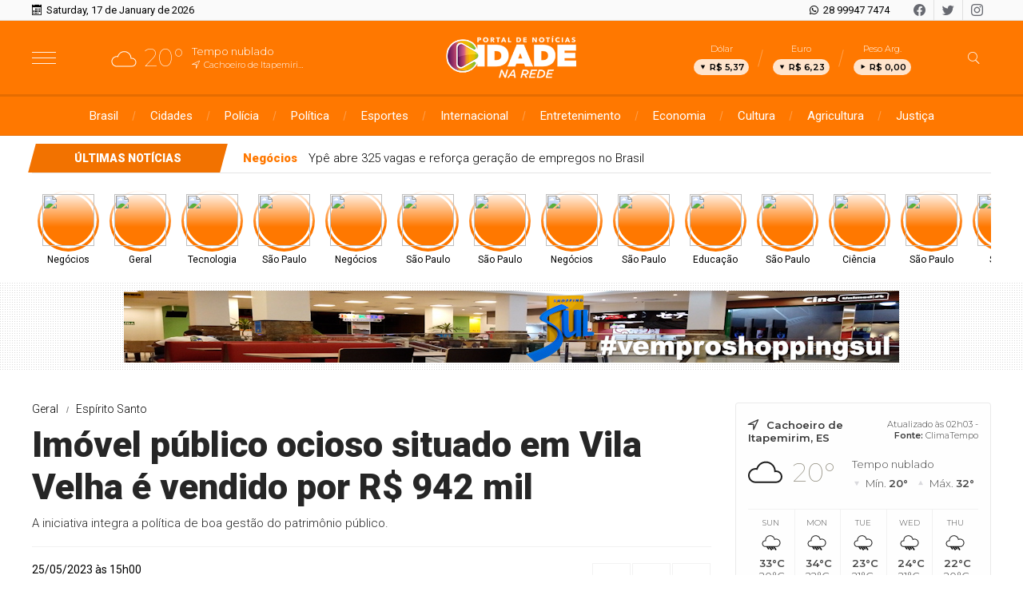

--- FILE ---
content_type: text/html; charset=UTF-8
request_url: https://cidadenarede.net/noticia/14405/imovel-publico-ocioso-situado-em-vila-velha-e-vendido-por-r-942-mil
body_size: 11060
content:
<!DOCTYPE html> <html lang="pt-BR"> <head> <meta name="viewport" content="width=device-width, height=device-height, initial-scale=1, maximum-scale=1, user-scalable=no" /> <title>Imóvel público ocioso situado em Vila Velha é vendido por R$ 942 mil</title> <meta content="pt-br" name="language" /> <meta content="Cidade na Rede" name="author" /> <meta content="index, follow" name="robots" /> <meta content="General" name="rating" /> <meta content="1 day" name="revisit-after" /> <meta content="A iniciativa integra a política de boa gestão do patrimônio público." name="description" /> <link href="https://cidadenarede.net/noticia/14405/imovel-publico-ocioso-situado-em-vila-velha-e-vendido-por-r-942-mil" rel="canonical" /> <link href="https://cidadenarede.net/img/45e25a8be054d5df24d2e39888f4a7a6.png" id="element_favicon" rel="icon" type="image/png" /> <meta content="pt_BR" property="og:locale" /> <meta content="Imóvel público ocioso situado em Vila Velha é vendido por R$ 942 mil" property="og:title" /> <meta content="Cidade na Rede" property="og:site_name" /> <meta content="A iniciativa integra a política de boa gestão do patrimônio público." property="og:description" /> <meta content="https://str1.lnmimg.net/img/2023/05/25/d7720aed03aefa703ff8bc521ca28c27.jpeg" property="og:image" /> <meta content="image/jpeg" property="og:image:type" /> <meta content="600" property="og:image:width" /> <meta content="400" property="og:image:height" /> <meta name="twitter:title" content="Imóvel público ocioso situado em Vila Velha é vendido por R$ 942 mil"> <meta name="twitter:description" content="A iniciativa integra a política de boa gestão do patrimônio público."> <meta name="twitter:card" content="summary_large_image"> <meta name="twitter:image" content="https://str1.lnmimg.net/img/2023/05/25/d7720aed03aefa703ff8bc521ca28c27.jpeg"> <link href="https://cidadenarede.net/tema/v9/estilo/estilo.min.css?v=126567d6" rel="stylesheet" type="text/css" /> <script src="https://code.jquery.com/jquery-3.5.1.min.js" integrity="sha256-9/aliU8dGd2tb6OSsuzixeV4y/faTqgFtohetphbbj0=" crossorigin="anonymous"></script> <link href="https://cidadenarede.net/tema/v9/estilo/stories.css?v=126567d6" rel="stylesheet" type="text/css" /> <style>html,body{ font-family: "Roboto"; font-weight: 900; } .weight-1, .destaque-topo-1 .item-destaque .cell-env span:nth-of-type(3), .mini-destaque-1 .item-destaque .cell-env span:nth-of-type(2), .destaque-topo-2 .item-destaque .cell-env span:nth-of-type(3), .sub-destaque-topo-2-mini .item-destaque .cell-env span:nth-of-type(3), .sub-destaque-topo-3 .item-destaque .cell-env span:nth-of-type(3), .sub-destaque-topo-3-mini .item-destaque .cell-env span:nth-of-type(3), .sub-destaque-topo-2-base .item-destaque .cell-env span:nth-of-type(3){ font-weight: 300; } .weight-2, .chapeu-back b{ font-weight: 400; } .weight-3, .destaque-topo-1 .item-destaque .cell-env span:nth-of-type(2), .sub-destaque-topo-2 .item-destaque .cell-env span:nth-of-type(2), .destaque-topo-2 .item-destaque .cell-env span:nth-of-type(2), .sub-destaque-topo-2-mini .item-destaque .cell-env span:nth-of-type(2), .sub-destaque-topo-2-base .item-destaque .cell-env span:nth-of-type(2), .sub-destaque-topo-3-mini .item-destaque .cell-env span:nth-of-type(2){ font-weight: 900; } .back-pr, .topo-site-2, .topo-site-2:before, .menu-topo-cor, .estilo-ultimas-1 .tt-ultimas, .estilo-ultimas-2 .tt-ultimas, .estilo-ultimas-2 .tt-ultimas:before, .estilo-ultimas-3 .tt-ultimas, .estilo-ultimas-3 .tt-ultimas:before, .info-storie span:nth-of-type(1), .chapeu-back, .itens-secao-slide .owl-nav .owl-prev, .itens-secao-slide .owl-nav .owl-next, .videos-home .owl-nav .owl-prev, .videos-home .owl-nav .owl-next, .tt-base .tt-botao:hover, .item-cat-class-int:hover, .box-planos button, .itens-progresso progress::-webkit-progress-value, .form-comentarios .botao-comentarios:hover, .form-botao:hover{ background: #ff7800; } .cor-pr, .estilo-ultimas-1 .lista-ultimas-noticias a span:nth-of-type(1), .estilo-ultimas-3 .lista-ultimas-noticias a span:nth-of-type(1), .sub-manchetes .item-destaque span:nth-of-type(1), .topo-site-2 .icons-tempo:before, .topo-site-2 .icons-tempo:after, .tt-base .tt-botao, .box-planos button:hover span, .form-comentarios .botao-comentarios, .form-botao{ color: #ff7800; } .estilo-ultimas-3 .ultimas-noticias-topo{ box-shadow: inset 0 0 0 1px #ff7800; -webkit-box-shadow: inset 0 0 0 1px #ff7800; -moz-box-shadow: inset 0 0 0 1px #ff7800; -o-box-shadow: inset 0 0 0 1px #ff7800; } .fundo-ads-1{ background: url(https://cidadenarede.net/tema/v9/img/listras-ads.png); } .fundo-ads-2{ background: url(https://cidadenarede.net/tema/v9/img/pontos-ads.png); } .lista-stories button:before{ background: -webkit-linear-gradient(bottom, #ff7800 40%, #fff 100%); background: -moz-linear-gradient(bottom, #ff7800 40%, #fff 100%); background: -ms-linear-gradient(bottom, #ff7800 40%, #fff 100%); background: -o-linear-gradient(bottom, #ff7800 40%, #fff 100%); background: linear-gradient(bottom, #ff7800 40%, #fff 100%); } .icons-horoscopo{ -webkit-text-stroke-color: #ff7800; } .tt-base .tt-botao, .box-planos button:hover, .form-comentarios .botao-comentarios, .form-botao{ border: 1px solid #ff7800; } .busca-ativa{ border-bottom: 3px solid #ff7800 !important; } .botoes-busca .busca-ativa:hover{ border-bottom: 3px solid #ff7800 !important; } .botoes-busca a:hover{ border-bottom: 3px solid #ff7800 !important; } .item-cat-class-int span:nth-of-type(1){ -webkit-text-stroke-color: #ff7800; } .slide-class{ background: transparent url(https://cidadenarede.net/tema/v9/img/carregando.gif) center center no-repeat; background-size: 30px 30px; } .ident-img-class:before{ box-shadow: inset 0 0 0 4px #ff7800; -webkit-box-shadow: inset 0 0 0 4px #ff7800; -moz-box-shadow: inset 0 0 0 4px #ff7800; -o-box-shadow: inset 0 0 0 4px #ff7800; } .form-select{ background: #fff url(https://cidadenarede.net/tema/v9/img/icon-bottom.png) no-repeat right; background-size: 10px 5px; background-position: right 10px center; }</style> <script async src="https://www.googletagmanager.com/gtag/js?id=G-NXD76W55ZG"></script> <script> window.dataLayer = window.dataLayer || []; function gtag(){dataLayer.push(arguments);} gtag('js', new Date()); gtag('config', 'G-NXD76W55ZG'); </script><!-- Global site tag (gtag.js) - Google Analytics --> <script async src="https://www.googletagmanager.com/gtag/js?id=G-NXD76W55ZG"></script> <script> window.dataLayer = window.dataLayer || []; function gtag(){dataLayer.push(arguments);} gtag('js', new Date()); gtag('config', 'G-NXD76W55ZG'); </script> <script async src="https://pagead2.googlesyndication.com/pagead/js/adsbygoogle.js?client=ca-pub-9070731528389041" crossorigin="anonymous"></script> </head> <body> <div class="barra-topo"> <div class="conteudo"> <div class="data-topo"> <span class="icons-v9 icon-data"></span> <span class="weight-2">Saturday, 17 de January de 2026</span> </div> <div class="social-topo"> <a href="https://www.facebook.com/portalcidadenarede" target="_blank" class="icons-v9 icon-facebook"></a> <a href="https://www.twitter.com" target="_blank" class="icons-v9 icon-twitter"></a> <a href="https://www.instagram.com/portalcidadenaredeoficial/" target="_blank" class="icons-v9 icon-instagram"></a> </div> <div class="whatsapp-topo"> <a href="https://api.whatsapp.com/send?phone=5528999477474&text=Olá!" target="_blank"> <span class="icons-v9 icon-whatsapp"></span> <span class="weight-2">28 99947 7474</span> </a> </div> </div> </div> <div class="topo-site topo-site-2 tamanho-logo-3 alinha-logo-1-2 alinha-logo-2-2"> <div class="conteudo"> <input type="checkbox" class="menu-tp-inp2" id="menu-tp"> <div class="menu-tp-inp"> <label for="menu-tp"> <div class="ico-menu"> <span></span> <span></span> <span></span> </div> <div class="opacity-menu"></div> </label> <div class="o-menu"> <div class="conteudo-menu"> <div class="social-menu"> <a href="https://www.facebook.com/portalcidadenarede" target="_blank" class="icon-facebook"> <span>Facebook</span> </a> <a href="https://www.twitter.com" target="_blank" class="icon-twitter"> <span>Twitter</span> </a> <a href="https://www.instagram.com/portalcidadenaredeoficial/" target="_blank" class="icon-instagram"> <span>Instagram</span> </a> </div> <div class="pos-contato-menu icon-email"> <div> <span>E-mail</span> <span>contato@cidadenarede.net</span> </div> </div> <a href="https://api.whatsapp.com/send?phone=5528999477474&text=Olá!" target="_blank"> <div class="pos-contato-menu icon-whatsapp no-border-contato"> <div> <span>WhatsApp</span> <span>28 99947 7474</span> </div> </div> </a> <a href="https://cidadenarede.net/ultimas-noticias" class="item-menu"> <span class="icons-v9 icon-noticias"></span> <span>Últimas notícias</span> </a> <a href="https://cidadenarede.net/editorias" class="item-menu"> <span class="icons-v9 icon-enquetes"></span> <span>Editorias</span> </a> <a href="https://cidadenarede.net/blogs-e-colunas" class="item-menu"> <span class="icons-v9 icon-blog"></span> <span>Blogs & Colunas</span> </a> <a href="https://cidadenarede.net/paginas" class="item-menu"> <span class="icons-v9 icon-link"></span> <span>Páginas</span> </a> <a href="https://cidadenarede.net/contato" class="item-menu"> <span class="icons-v9 icon-contato"></span> <span>Fale conosco</span> </a> </div> </div> </div> <div class="logo"> <a href="https://cidadenarede.net/"> <img src="https://cidadenarede.net/img/3163891b59b66738490a934f68559c25.png" alt="Cidade na Rede" /> </a> </div> <div class="mini-tempo-topo"> <span class="icons-tempo icon-nublado"></span> <span class="temperatura">20°</span> <div class="desc-mini-tempo"> <p>Tempo nublado</p> <p>Cachoeiro de Itapemirim, ES</p> </div> </div><div class="cotacao-topo"> <a href="https://cidadenarede.net/economia"> <div class="item-cotacao-topo"> <span class="tt-moeda">Dólar</span> <div class="dados-moeda variacao-negativa"> <span class="icons-v9 icon-seta"></span> <span>R$ 5,37</span> </div> </div> <div class="item-cotacao-topo"> <span class="tt-moeda">Euro</span> <div class="dados-moeda variacao-negativa"> <span class="icons-v9 icon-seta"></span> <span>R$ 6,23</span> </div> </div> <div class="item-cotacao-topo"> <span class="tt-moeda">Peso Arg.</span> <div class="dados-moeda variacao-estavel"> <span class="icons-v9 icon-seta"></span> <span>R$ 0,00</span> </div> </div> </a> </div> <input type="checkbox" class="busca-tp-inp2" id="busca-tp"> <div class="busca-tp-inp"> <label for="busca-tp"> <div class="ico-busca"> <span class="icons-v9 icon-busca"></span> </div> </label> <form method="get" action="https://cidadenarede.net/busca/noticias/" accept-charset="utf-8"> <input name="palavra" type="search" class="box-busca" value="" placeholder=" Busque no site"> </form> </div> </div> </div> <div class="pos-menu-topo menu-topo-cor"> <div class="conteudo"> <ul class="menu-topo"> <li> <a href="https://cidadenarede.net/brasil">Brasil</a> </li><li> <a href="https://cidadenarede.net/cidades">Cidades</a> </li><li> <a href="https://cidadenarede.net/policia">Polícia</a> </li><li> <a href="https://cidadenarede.net/politica">Política</a> </li><li> <a href="https://cidadenarede.net/esportes">Esportes</a> </li><li> <a href="https://cidadenarede.net/internacional">Internacional</a> </li><li> <a href="https://cidadenarede.net/entretenimento">Entretenimento</a> </li><li> <a href="https://cidadenarede.net/economia">Economia</a> </li><li> <a href="https://cidadenarede.net/cultura">Cultura</a> </li><li> <a href="https://cidadenarede.net/agricultura">Agricultura</a> </li><li> <a href="https://cidadenarede.net/justica">Justiça</a> </li> </ul> </div> </div> <div class="pos-ultimas estilo-ultimas-1"> <div class="conteudo"> <div class="ultimas-noticias-topo"> <a href="https://cidadenarede.net/ultimas-noticias"> <div class="tt-ultimas"> <span>Últimas notícias</span> </div> </a> <div class="lista-ultimas-noticias"> <a class="lun-ativo" href="https://cidadenarede.net/noticia/39166/ype-abre-325-vagas-e-reforca-geracao-de-empregos-no-brasil"> <div class="tb-env"> <div class="cell-env"> <span>Negócios</span> <span>Ypê abre 325 vagas e reforça geração de empregos no Brasil</span> </div> </div> </a><a href="https://cidadenarede.net/noticia/39165/cnu-2-prazo-para-contestar-resultado-de-vagas-reservadas-comeca-hoje"> <div class="tb-env"> <div class="cell-env"> <span>Geral</span> <span>CNU 2: prazo para contestar resultado de vagas reservadas começa hoje</span> </div> </div> </a><a href="https://cidadenarede.net/noticia/39164/encontro-regional-reune-vereadores-mineiros-em-unai"> <div class="tb-env"> <div class="cell-env"> <span>Tecnologia</span> <span>Encontro Regional reúne vereadores Mineiros em Unaí</span> </div> </div> </a><a href="https://cidadenarede.net/noticia/39163/confira-o-funcionamento-do-programa-bom-prato-durante-o-final-de-semana"> <div class="tb-env"> <div class="cell-env"> <span>São Paulo</span> <span>Confira o funcionamento do Programa Bom Prato durante o final de semana</span> </div> </div> </a><a href="https://cidadenarede.net/noticia/39162/conectcar-e-kavak-lancam-solucao-exclusiva-para-seminovos"> <div class="tb-env"> <div class="cell-env"> <span>Negócios</span> <span>ConectCar e Kavak lançam solução exclusiva para seminovos</span> </div> </div> </a> </div> </div> </div> </div> <div class="env-stories"> <div class="conteudo"> <div class="lista-stories dragscroll"> <div class="pos-stories"> <button type="button" class="id-storie-39166" onclick="socialStory.launch(0);"> <img src="https://cidadenarede.net/tema/v9/img/pre-img.jpg" data-src="https://str1.lnmimg.net/img/2026/01/16/3bdbe4891625bdbf8f8dd6d76b15c804.webp" class="lazyload" /> <span>Negócios</span> </button><button type="button" class="id-storie-39165" onclick="socialStory.launch(1);"> <img src="https://cidadenarede.net/tema/v9/img/pre-img.jpg" data-src="https://str1.lnmimg.net/img/2026/01/16/00bc5d4bf1ec9948d8fccf1e21910626.webp" class="lazyload" /> <span>Geral</span> </button><button type="button" class="id-storie-39164" onclick="socialStory.launch(2);"> <img src="https://cidadenarede.net/tema/v9/img/pre-img.jpg" data-src="https://str1.lnmimg.net/img/2026/01/16/ed01dafc277d7cc66e5f0b413aeefdec.webp" class="lazyload" /> <span>Tecnologia</span> </button><button type="button" class="id-storie-39163" onclick="socialStory.launch(3);"> <img src="https://cidadenarede.net/tema/v9/img/pre-img.jpg" data-src="https://str1.lnmimg.net/img/2026/01/16/4db5dd3b2ab88825382dee2be5fb7c1c.webp" class="lazyload" /> <span>São Paulo</span> </button><button type="button" class="id-storie-39162" onclick="socialStory.launch(4);"> <img src="https://cidadenarede.net/tema/v9/img/pre-img.jpg" data-src="https://str1.lnmimg.net/img/2026/01/16/935d7eb1ac5308350830b0c460d558d0.webp" class="lazyload" /> <span>Negócios</span> </button><button type="button" class="id-storie-39161" onclick="socialStory.launch(5);"> <img src="https://cidadenarede.net/tema/v9/img/pre-img.jpg" data-src="https://str1.lnmimg.net/img/2025/07/07/7cab8557572224ba903e32fcbab74494.webp" class="lazyload" /> <span>São Paulo</span> </button><button type="button" class="id-storie-39159" onclick="socialStory.launch(6);"> <img src="https://cidadenarede.net/tema/v9/img/pre-img.jpg" data-src="https://str1.lnmimg.net/img/2026/01/16/dd666fad2f2ecba2e81e736ffebee237.webp" class="lazyload" /> <span>São Paulo</span> </button><button type="button" class="id-storie-39158" onclick="socialStory.launch(7);"> <img src="https://cidadenarede.net/tema/v9/img/pre-img.jpg" data-src="https://str1.lnmimg.net/img/2026/01/16/bbae28c66a37e702c72a2d1755501198.webp" class="lazyload" /> <span>Negócios</span> </button><button type="button" class="id-storie-39157" onclick="socialStory.launch(8);"> <img src="https://cidadenarede.net/tema/v9/img/pre-img.jpg" data-src="https://str1.lnmimg.net/img/2025/11/07/0d2e232110abac8a09e4e37119f8ace5.webp" class="lazyload" /> <span>São Paulo</span> </button><button type="button" class="id-storie-39156" onclick="socialStory.launch(9);"> <img src="https://cidadenarede.net/tema/v9/img/pre-img.jpg" data-src="https://str1.lnmimg.net/img/2026/01/16/87a035ca448dbedda07cc02de000cc28.webp" class="lazyload" /> <span>Educação</span> </button><button type="button" class="id-storie-39155" onclick="socialStory.launch(10);"> <img src="https://cidadenarede.net/tema/v9/img/pre-img.jpg" data-src="https://str1.lnmimg.net/img/2026/01/16/5275b081d10c358a3722890a05d61d96.webp" class="lazyload" /> <span>São Paulo</span> </button><button type="button" class="id-storie-39154" onclick="socialStory.launch(11);"> <img src="https://cidadenarede.net/tema/v9/img/pre-img.jpg" data-src="https://str1.lnmimg.net/img/2026/01/16/82792d12d65821aa8b299c06df463cd4.webp" class="lazyload" /> <span>Ciência</span> </button><button type="button" class="id-storie-39153" onclick="socialStory.launch(12);"> <img src="https://cidadenarede.net/tema/v9/img/pre-img.jpg" data-src="https://str1.lnmimg.net/img/2026/01/16/9aa71c2df5e5050ff1dd37cc4a51ce25.webp" class="lazyload" /> <span>São Paulo</span> </button><button type="button" class="id-storie-39152" onclick="socialStory.launch(13);"> <img src="https://cidadenarede.net/tema/v9/img/pre-img.jpg" data-src="https://str1.lnmimg.net/img/2026/01/16/b35c42c1de3d6c04391001dd254df7a2.webp" class="lazyload" /> <span>Saúde</span> </button><button type="button" class="id-storie-39151" onclick="socialStory.launch(14);"> <img src="https://cidadenarede.net/tema/v9/img/pre-img.jpg" data-src="https://str1.lnmimg.net/img/2025/04/17/796dba993c11491bab2783abe0131ce3.webp" class="lazyload" /> <span>Geral</span> </button> </div> </div> </div> </div> <div id="storytime"></div> <div class="ads-1 ads-ele1 fundo-ads-2 no-ultimas-topo"> <div class="itens-ads ads-mega-2"> <div class="item-ads"> <a href="https://www.instagram.com/shoppingsules/" target="_blank"> <img src="https://cidadenarede.net/images/anuncios/8188e5449bce3f81d682ecbad826a6af.jpg" alt="SHOP MÃES 22" data-ads-mobile="https://cidadenarede.net/images/anuncios/f22488c4ca49fbee7bb17bac40c881a3.png" data-ads-desktop="https://cidadenarede.net/images/anuncios/8188e5449bce3f81d682ecbad826a6af.jpg" class="ads-img ads-img-mobile" /> </a> </div> </div> </div> <div class="conteudo"> <div class="env-conteudo-interno"> <div class="conteudo-interno"><div class="topico-post weight-1"> <span>Geral</span> <span>Espírito Santo</span> </div> <h1 class="titulo-post weight-3">Imóvel público ocioso situado em Vila Velha é vendido por R$ 942 mil</h1> <h2 class="subtitulo-post weight-1">A iniciativa integra a política de boa gestão do patrimônio público.</h2> <div class="info-post"> <div class="pos-info-post"> <div class="data-post"> <span>25/05/2023 às 15h00</span> </div> </div> <div class="pos-info-post"> <div class="info-autor"> <span><b>Por: </b> Cidade na Rede</span> <span><b>Fonte: </b> Secom Espírito Santo</span> </div> </div> <div class="botoes-compartilhar"> <span class="tt-compartilhar">Compartilhe:</span> <div class="itens-botoes-compartilhar"> <span class="icons-v9 icon-whatsapp" data-href="https://api.whatsapp.com/send?text=%2A_Geral_%2A%0A%0A%2AIm%C3%B3vel+p%C3%BAblico+ocioso+situado+em+Vila+Velha+%C3%A9+vendido+por+R%24+942+mil%2A%0A%0AVeja+em%3A+https%3A%2F%2Fcidadenarede.net%2Fnoticia%2F14405%2Fimovel-publico-ocioso-situado-em-vila-velha-e-vendido-por-r-942-mil"></span> <span class="icons-v9 icon-facebook" data-href="https://www.facebook.com/sharer/sharer.php?u=https://cidadenarede.net/noticia/14405/imovel-publico-ocioso-situado-em-vila-velha-e-vendido-por-r-942-mil"></span> <span class="icons-v9 icon-twitter" data-href="https://twitter.com/intent/tweet?text=Im%C3%B3vel+p%C3%BAblico+ocioso+situado+em+Vila+Velha+%C3%A9+vendido+por+R%24+942+mil&url=https://cidadenarede.net/noticia/14405/imovel-publico-ocioso-situado-em-vila-velha-e-vendido-por-r-942-mil"></span> </div> </div> </div> <div class="pos-texto"> <figure class="image foto-capa" style="width: 500px;"><img src="https://cidadenarede.net/img/sem-foto.jpg" class="lazyload" data-src="https://str1.lnmimg.net/img/2023/05/25/d7720aed03aefa703ff8bc521ca28c27.jpeg" alt="Foto: Reprodução/Secom Espírito Santo" /><figcaption><span>Foto: Reprodução/Secom Espírito Santo</span></figcaption></figure> <div class="texto"><p>A Secretaria de Gestão e Recursos Humanos (Seger) realizou, nesta quinta-feira (25), a venda, pelo valor de R$ 942 mil, de mais um imóvel público ocioso. O recurso arrecadado pode ser investido pelo Governo do Estado em projetos e programas voltados à população capixaba.</p><p>O imóvel vendido conta com área de terreno de aproximadamente 336 metros quadrados, situado na Rua Santa Luzia, s/n, no bairro Praia da Costa. A iniciativa integra a política de boa gestão do patrimônio público, como destaca o secretário de Estado de Gestão e Recursos Humanos, Marcelo Calmon.</p><p>“A venda de imóveis ociosos desonera o erário de despesas como, por exemplo, os serviços de guarda, vigilância e manutenção. Além disso, a aquisição pela iniciativa privada possibilita a utilização para projetos de desenvolvimento da região”, afirmou Calmon.</p><p>O edital de concorrência e ata da sessão pública com o resultado do certame podem ser consultados nos sites<span> </span><a href="http://www.seger.es.gov.br/">www.seger.es.gov.br</a> e<span> </span><a href="http://www.portaldepatrimonio.es.gov.br/">www.portaldepatrimonio.es.gov.br</a>. </p><figure class="image"><img src="https://www.es.gov.br/Media/PortalES/_Profiles/7996852b/d8d1f292/WhatsApp%20Image%202023-05-25%20at%2011.21.21%20(1).jpeg?v=638206233324645380" alt="Imóvel público ocioso situado em Vila Velha é vendido por R$ 942 mil" width="1000" /><figcaption>Foto: Reprodução/Secom Espírito Santo</figcaption></figure></div> <div class="box-comentarios"><div class="pos-comentarios"> <div class="termos-comentarios">* O conteúdo de cada comentário é de responsabilidade de quem realizá-lo. Nos reservamos ao direito de reprovar ou eliminar comentários em desacordo com o propósito do site ou que contenham palavras ofensivas.</div> <div class="fb-comments" data-href="https://cidadenarede.net/noticia/14405/imovel-publico-ocioso-situado-em-vila-velha-e-vendido-por-r-942-mil" data-width="100%" data-numposts="5" data-colorscheme="light"></div> </div></div> </div><div class="box-relacionadas"> <div class="tt-veja-mais weight-1">Veja também</div><div class="env"><a href="https://cidadenarede.net/noticia/39165/cnu-2-prazo-para-contestar-resultado-de-vagas-reservadas-comeca-hoje" class="item-conteudo-relacionado a-chapeu-back"> <img src="https://cidadenarede.net/img/sem-foto.jpg" class="lazyload" data-src="https://str1.lnmimg.net/img/2026/01/16/00bc5d4bf1ec9948d8fccf1e21910626.webp" /> <span class="chapeu-back"> <b>Geral</b> </span> <span class="weight-3">CNU 2: prazo para contestar resultado de vagas reservadas começa hoje</span> </a><a href="https://cidadenarede.net/noticia/39163/confira-o-funcionamento-do-programa-bom-prato-durante-o-final-de-semana" class="item-conteudo-relacionado a-chapeu-back"> <img src="https://cidadenarede.net/img/sem-foto.jpg" class="lazyload" data-src="https://str1.lnmimg.net/img/2026/01/16/4db5dd3b2ab88825382dee2be5fb7c1c.webp" /> <span class="chapeu-back"> <b>São Paulo</b> </span> <span class="weight-3">Confira o funcionamento do Programa Bom Prato durante o final de semana</span> </a><a href="https://cidadenarede.net/noticia/39161/cptm-tera-alteracao-na-circulacao-no-fim-de-semana-de-17-e-18-de-janeiro" class="item-conteudo-relacionado a-chapeu-back"> <img src="https://cidadenarede.net/img/sem-foto.jpg" class="lazyload" data-src="https://str1.lnmimg.net/img/2025/07/07/7cab8557572224ba903e32fcbab74494.webp" /> <span class="chapeu-back"> <b>São Paulo</b> </span> <span class="weight-3">CPTM terá alteração na circulação no fim de semana de 17 e 18 de janeiro</span> </a></div><div class="env"><a href="https://cidadenarede.net/noticia/39159/sao-paulo-moderniza-emissao-de-guias-do-transporte-agropecuario" class="item-conteudo-relacionado a-chapeu-back"> <img src="https://cidadenarede.net/img/sem-foto.jpg" class="lazyload" data-src="https://str1.lnmimg.net/img/2026/01/16/dd666fad2f2ecba2e81e736ffebee237.webp" /> <span class="chapeu-back"> <b>São Paulo</b> </span> <span class="weight-3">São Paulo moderniza emissão de guias do transporte agropecuário</span> </a><a href="https://cidadenarede.net/noticia/39157/tarsila-do-amaral-palacio-dos-bandeirantes-abre-vagas-para-visita-especial-no-aniversario-de-sp" class="item-conteudo-relacionado a-chapeu-back"> <img src="https://cidadenarede.net/img/sem-foto.jpg" class="lazyload" data-src="https://str1.lnmimg.net/img/2025/11/07/0d2e232110abac8a09e4e37119f8ace5.webp" /> <span class="chapeu-back"> <b>São Paulo</b> </span> <span class="weight-3">Tarsila do Amaral: Palácio dos Bandeirantes abre vagas para visita especial no aniversário de SP</span> </a><a href="https://cidadenarede.net/noticia/39155/centro-de-sao-paulo-completa-oito-meses-sem-a-cracolandia-veja-como-acao-integrada-desmontou-trafico-e-levou-dignidade-a-regiao" class="item-conteudo-relacionado a-chapeu-back"> <img src="https://cidadenarede.net/img/sem-foto.jpg" class="lazyload" data-src="https://str1.lnmimg.net/img/2026/01/16/5275b081d10c358a3722890a05d61d96.webp" /> <span class="chapeu-back"> <b>São Paulo</b> </span> <span class="weight-3">Centro de São Paulo completa oito meses sem a Cracolândia: veja como ação integrada desmontou tráfico e levou dignidade à região</span> </a></div><div class="env"><a href="https://cidadenarede.net/noticia/39153/defesa-civil-do-estado-apresenta-estrutura-e-atuacao-a-novos-promotores-do-ministerio-publico-de-sp" class="item-conteudo-relacionado a-chapeu-back"> <img src="https://cidadenarede.net/img/sem-foto.jpg" class="lazyload" data-src="https://str1.lnmimg.net/img/2026/01/16/9aa71c2df5e5050ff1dd37cc4a51ce25.webp" /> <span class="chapeu-back"> <b>São Paulo</b> </span> <span class="weight-3">Defesa Civil do Estado apresenta estrutura e atuação a novos promotores do Ministério Público de SP</span> </a><a href="https://cidadenarede.net/noticia/39151/amazonia-e-sul-tem-alerta-de-perigo-para-chuvas-intensas" class="item-conteudo-relacionado a-chapeu-back"> <img src="https://cidadenarede.net/img/sem-foto.jpg" class="lazyload" data-src="https://str1.lnmimg.net/img/2025/04/17/796dba993c11491bab2783abe0131ce3.webp" /> <span class="chapeu-back"> <b>Geral</b> </span> <span class="weight-3">Amazônia e Sul têm alerta de perigo para chuvas intensas</span> </a><a href="https://cidadenarede.net/noticia/39149/butantan-abre-inscricoes-para-a-22o-olimpiada-brasileira-de-biologia" class="item-conteudo-relacionado a-chapeu-back"> <img src="https://cidadenarede.net/img/sem-foto.jpg" class="lazyload" data-src="https://str1.lnmimg.net/img/2026/01/16/594d77364ec6d1cd5cb7f93a420d939a.webp" /> <span class="chapeu-back"> <b>São Paulo</b> </span> <span class="weight-3">Butantan abre inscrições para a 22ª Olimpíada Brasileira de Biologia</span> </a></div></div></div> <div class="fix-lateral-interna"> <div class="lateral-interna"><div class="pos-tempo-home tempo-wid2"> <div class="tempo-cidade-data"> <span>Cachoeiro de Itapemirim, ES</span> <span>Atualizado às 02h03 - <b>Fonte:</b> <a href="https://www.climatempo.com.br" target="_blank">ClimaTempo</a></span> </div> <div class="tempo-tab1"> <div class="cond-atual"> <span class="icons-tempo icon-nublado"></span> <span>20°</span> </div> <div class="min-max"> <span class="descricao-tempo">Tempo nublado</span> <p> <span>Mín. <b>20°</b></span> <span>Máx. <b>32°</b></span> </p> </div> </div> <div class="tempo-futuro"> <div class="item-futuro"> <span>Sun</span> <span class="icons-tempo icon-chuva"></span> <span>33°C</span> <span>20°C</span> </div> <div class="item-futuro"> <span>Mon</span> <span class="icons-tempo icon-chuva"></span> <span>34°C</span> <span>22°C</span> </div> <div class="item-futuro"> <span>Tue</span> <span class="icons-tempo icon-chuva"></span> <span>23°C</span> <span>21°C</span> </div> <div class="item-futuro"> <span>Wed</span> <span class="icons-tempo icon-chuva"></span> <span>24°C</span> <span>21°C</span> </div> <div class="item-futuro"> <span>Thu</span> <span class="icons-tempo icon-chuva"></span> <span>22°C</span> <span>20°C</span> </div> </div> </div><div class="pos-arranha-ceu-lateral ads-2 ads-ele1 fundo-ads-2"> <div class="itens-ads ads-arranha-ceu"> <div class="item-ads"> <a href="https://www.instagram.com/brsupermercados" target="_blank"> <img src="https://cidadenarede.net/images/anuncios/c101e50cbe4584511bf474c1b1d9010b.jpg" alt="BR SUPER" class="ads-img" /> </a> </div> </div> </div><div class="pos-ads-lateral ads-3 ads-ele1 fundo-ads-2"> <div class="itens-ads ads-secao"> <div class="item-ads"> <a href="https://vt.tiktok.com/ZSfMWM1m2/" target="_blank"> <img src="https://cidadenarede.net/images/anuncios/4e63452c572212abe92b2687b953c61f33fe68c6.png" alt="kit calça legging" class="ads-img" /> </a> </div> <div class="item-ads"> <a href="https://vt.tiktok.com/ZSfMWM1m2/" target="_blank"> <img src="https://cidadenarede.net/images/anuncios/94760c6a66c17a461e82551632b0a5344d5d049e.png" alt="Kit 2 Calças Legging Femininas Suplex" class="ads-img" /> </a> </div> </div> </div><div class="pos-horoscopo horoscopo-wid2"> <div class="env-conteudo-horoscopo"> <span class="icons-v9 icon-fechar"></span> <div class="conteudo-horoscopo"> <span> <b></b> <em></em> </span> <span></span> </div> </div> <div class="tt-horoscopo">Horóscopo</div> <div class="itens-horoscopo"> <div class="item-horoscopo" data-signo="aries"> <span class="icons-horoscopo icon-aries"></span> <span>Áries</span> </div> <div class="item-horoscopo" data-signo="touro"> <span class="icons-horoscopo icon-touro"></span> <span>Touro</span> </div> <div class="item-horoscopo" data-signo="gemeos"> <span class="icons-horoscopo icon-gemeos"></span> <span>Gêmeos</span> </div> <div class="item-horoscopo" data-signo="cancer"> <span class="icons-horoscopo icon-cancer"></span> <span>Câncer</span> </div> <div class="item-horoscopo" data-signo="leao"> <span class="icons-horoscopo icon-leao"></span> <span>Leão</span> </div> <div class="item-horoscopo" data-signo="virgem"> <span class="icons-horoscopo icon-virgem"></span> <span>Virgem</span> </div> <div class="item-horoscopo" data-signo="libra"> <span class="icons-horoscopo icon-libra"></span> <span>Libra</span> </div> <div class="item-horoscopo" data-signo="escorpiao"> <span class="icons-horoscopo icon-escorpiao"></span> <span>Escorpião</span> </div> <div class="item-horoscopo" data-signo="sagitario"> <span class="icons-horoscopo icon-sagitario"></span> <span>Sagitário</span> </div> <div class="item-horoscopo" data-signo="capricornio"> <span class="icons-horoscopo icon-capricornio"></span> <span>Capricórnio</span> </div> <div class="item-horoscopo" data-signo="aquario"> <span class="icons-horoscopo icon-aquario"></span> <span>Aquário</span> </div> <div class="item-horoscopo" data-signo="peixes"> <span class="icons-horoscopo icon-peixes"></span> <span>Peixes</span> </div> </div> </div><div class="pos-ads-lateral ads-4 ads-ele1 fundo-ads-2"> <div class="itens-ads ads-secao"> <div class="item-ads"> <a href="https://vt.tiktok.com/ZSf29vJAy/" target="_blank"> <img src="https://cidadenarede.net/images/anuncios/1f41138e857eccb892ef6b98fa4ff76c535b28c8.png" alt="body splash kit natal" class="ads-img" /> </a> </div> </div> </div><div class="pos-lista-lateral"> <div class="tt-lista-lateral back-pr"> <span>Você viu?</span> </div> <div class="mais-lidas-interno"> <a class="tb-env" href="https://cidadenarede.net/noticia/39073/missao-china"> <div class="cell-env"> <img src="https://cidadenarede.net/img/sem-foto.jpg" class="lazyload" data-src="https://cidadenarede.net/images/noticias/39073/e3be255a4eab4f3b2180df80f428d6a7.webp" alt="Missão China"/> </div> <div class="cell-env"> <span class="weight-1">Há 4 dias </span> <span class="weight-3">Missão China</span> </div> </a><a class="tb-env" href="https://cidadenarede.net/noticia/39075/ordem-de-servico-autoriza-nova-fase-das-obras-do-hospital-do-cancer"> <div class="cell-env"> <img src="https://cidadenarede.net/img/sem-foto.jpg" class="lazyload" data-src="https://cidadenarede.net/images/noticias/39075/fd3cb6ea5fea2e070d04bcf65a33ccf1.webp" alt="Ordem de serviço autoriza nova fase das obras do Hospital do Câncer"/> </div> <div class="cell-env"> <span class="weight-1">Há 4 dias </span> <span class="weight-3">Ordem de serviço autoriza nova fase das obras do Hospital do Câncer</span> </div> </a><a class="tb-env" href="https://cidadenarede.net/noticia/39074/menos-de-8-das-gestantes-recebem-vacina-contra-o-virus-sincicial-respiratorio"> <div class="cell-env"> <img src="https://cidadenarede.net/img/sem-foto.jpg" class="lazyload" data-src="https://cidadenarede.net/images/noticias/39074/ceee8888086c381ba59a7204822f4c6e.webp" alt="Menos de 8% das gestantes recebem vacina contra o vírus sincicial respiratório"/> </div> <div class="cell-env"> <span class="weight-1">Há 4 dias </span> <span class="weight-3">Menos de 8% das gestantes recebem vacina contra o vírus sincicial respiratório</span> </div> </a><a class="tb-env" href="https://cidadenarede.net/noticia/39076/prefeitura-libera-trafego-na-ponte-de-ferro"> <div class="cell-env"> <img src="https://cidadenarede.net/img/sem-foto.jpg" class="lazyload" data-src="https://cidadenarede.net/images/noticias/39076/9847bc523383ee4d656c906da7ef5d8f.webp" alt="Prefeitura libera tráfego na Ponte de Ferro"/> </div> <div class="cell-env"> <span class="weight-1">Há 4 dias </span> <span class="weight-3">Prefeitura libera tráfego na Ponte de Ferro</span> </div> </a> </div> </div><div class="pos-ads-lateral ads-5 ads-ele1 fundo-ads-2"> <div class="itens-ads ads-secao"> <div class="item-ads"> <a href="https://vt.tiktok.com/ZSfMwYeYu/" target="_blank"> <img src="https://cidadenarede.net/images/anuncios/b4269b0c613a6a1e5853f80bf4cd9b117cd461c7.png" alt="Calça Unissex Jogger Premium" class="ads-img" /> </a> </div> </div> </div><div class="pos-ads-lateral ads-6 ads-ele1 fundo-ads-2"> <div class="itens-ads ads-secao"> <div class="item-ads"><img src="https://cidadenarede.net/tema/v9/img/3-300x250-4.jpg" alt="Anúncio" class="ads-img" /></div> </div> </div><div class="pos-ads-lateral ads-7 ads-ele1 fundo-ads-2"> <div class="itens-ads ads-secao"> <div class="item-ads"> <a href="https://vt.tiktok.com/ZSfjqTxJ2/" target="_blank"> <img src="https://cidadenarede.net/images/anuncios/831b1f63f3b45842349ede846be953632ddb9a1a.png" alt="varal de chão" class="ads-img" /> </a> </div> </div> </div></div> </div> </div> </div> <div class="rodape"> <div class="conteudo"> <div class="pos-links-rodape width-links-rodape-3"> <div class="tt-rodape"> <a href="https://cidadenarede.net/editorias"> <span class="icons-v9 icon-noticias cor-pr"></span> <span>Editorias</span> </a> </div> <ul class="itens-rodape"><a href="https://cidadenarede.net/agricultura"> <li>Agricultura</li> </a><a href="https://cidadenarede.net/atilio-vivacqua"> <li>Atílio Vivácqua</li> </a><a href="https://cidadenarede.net/brasil"> <li>Brasil</li> </a><a href="https://cidadenarede.net/camara-dos-deputados"> <li>Câmara dos Deputados</li> </a><a href="https://cidadenarede.net/cidades"> <li>Cidades</li> </a><a href="https://cidadenarede.net/ciencia"> <li>Ciência</li> </a><a href="https://cidadenarede.net/clima"> <li>Clima</li> </a><a href="https://cidadenarede.net/concursos"> <li>Concursos</li> </a><a href="https://cidadenarede.net/cultura"> <li>Cultura</li> </a><a href="https://cidadenarede.net/economia"> <li>Economia</li> </a><a href="https://cidadenarede.net/editorias"> <li> <em>Ver todas</em> </li> </a></ul></div><div class="pos-links-rodape width-links-rodape-3"> <div class="tt-rodape"> <span class="icons-v9 icon-link cor-pr"></span> <span>Links</span> </div> <ul class="itens-rodape"><a href="https://cidadenarede.net/contato"> <li>Fale conosco</li> </a><a href="https://cidadenarede.net/ultimas-noticias"> <li>Últimas notícias</li> </a><a href="https://cidadenarede.net/pagina/1/politica-de-privacidade"> <li>Politica de Privacidade</li> </a><a href="https://cidadenarede.net/paginas"> <li> <em>Ver todos</em> </li> </a></ul></div> </div> </div> <div class="rodape-2 back-pr"> <div class="conteudo"> <div class="copyright">© Copyright 2026 - Cidade na Rede - Todos os direitos reservados</div> </div> </div> <script> config_tema = jQuery.parseJSON('{"tempo_ads":"10000","home":"N","itens_slide":"4","blogs_colunas":"S","itens_blogs_colunas":0,"municipios":"N","itens_municipios":0,"classificados":"N","itens_classificados":0,"pg_classificados":"N","conteudo_classificado":"N","pg_galeria":"N","comentarios":"N"}'); </script> <script> horoscopo = jQuery.parseJSON('{"data":"17\/01\/2026","itens":{"aries":{"datas":"21 de mar\u00e7o a 20 de abril","conteudo":" V\u00eanus ativa sua rede de apoio e futuros compartilhados; o dia favorece conversas inspiradoras, fortalecimento de alian\u00e7as e retomada de sonhos coletivos. Procure quem te eleva; evite prometer mais do que pode entregar."},"touro":{"datas":"21 de abril a 20 de maio","conteudo":" A energia abre espa\u00e7o para reconhecimento e novas possibilidades profissionais; \u00e9 um bom momento para mostrar ideias, negociar solu\u00e7\u00f5es e melhorar sua imagem. Evite expectativas infladas; siga pelo caminho do que \u00e9 concreto."},"gemeos":{"datas":"21 de maio a 20 de junho","conteudo":" A inspira\u00e7\u00e3o se mistura com desejo de expandir horizontes; excelentes oportunidades para aprender algo novo, atualizar objetivos e abrir di\u00e1logo com pessoas de outras \u00e1reas. S\u00f3 cuide para n\u00e3o se dispersar com muitas ideias ao mesmo tempo."},"cancer":{"datas":"21 de junho a 22 de julho","conteudo":" O dia aprofunda v\u00ednculos e favorece decis\u00f5es importantes sobre confian\u00e7a, trocas e divis\u00e3o de responsabilidades. Escolha conversas honestas; evite assumir pesos emocionais que n\u00e3o s\u00e3o seu"},"leao":{"datas":"23 de julho a 22 de agosto","conteudo":" Relacionamentos ganham leveza e novas possibilidades de entendimento; voc\u00ea pode negociar limites, ajustar planos e abrir espa\u00e7o para mais autenticidade. S\u00f3 cuide para n\u00e3o esperar respostas perfeitas."},"virgem":{"datas":"23 de agosto a 22 de setembro","conteudo":" Seu cotidiano pede ajustes inteligentes; \u00e9 um bom dia para organizar rotinas, revisar sistemas e trazer mais efici\u00eancia ao que antes estava travado. Evite sobrecarregar sua agenda; mantenha respira\u00e7\u00e3o e clareza."},"libra":{"datas":"23 de setembro a 22 de outubro","conteudo":" A criatividade floresce e o desejo de prazer aumenta; \u00e9 um \u00f3timo momento para explorar projetos afetivos, art\u00edsticos ou pessoais que pedem autenticidade. Apenas cuide para n\u00e3o criar expectativas grandiosas demais."},"escorpiao":{"datas":"23 de outubro a 21 de novembro","conteudo":" As energias voltam para a vida \u00edntima e para seus espa\u00e7os pessoais; reorganizar o ambiente, criar conforto e fortalecer la\u00e7os dom\u00e9sticos se torna prioridade. Evite obrigar-se a fazer tudo de uma vez; escolha o essencial."},"sagitario":{"datas":"22 de novembro a 21 de dezembro","conteudo":" O dia favorece di\u00e1logos, estudos e trocas r\u00e1pidas; Talvez comece a pensar sobre a ideia de fazer alguma viagem (mesmo que sejam curtas). Hoje voc\u00ea encontrar\u00e1 boas solu\u00e7\u00f5es ao conversar e colocar ideias no mundo. Cuidado apenas com impulsos de falar demais ou criar expectativas instant\u00e2neas."},"capricornio":{"datas":"22 de dezembro a 20 de janeiro","conteudo":" A entrada de V\u00eanus em Aqu\u00e1rio ilumina quest\u00f5es financeiras e valores pessoais; voc\u00ea pode encontrar caminhos mais leves para organizar recursos, negociar algo ou planejar uma conquista. Evite gastar por empolga\u00e7\u00e3o."},"aquario":{"datas":"21 de janeiro a 18 de fevereiro","conteudo":" A energia se abre para novas express\u00f5es de identidade; voc\u00ea ganha brilho, frescor e coragem para atualizar sua imagem ou iniciar movimentos pessoais importantes. S\u00f3 cuide para n\u00e3o exigir tudo de si no mesmo dia."},"peixes":{"datas":"19 de fevereiro a 20 de mar\u00e7o","conteudo":" O dia pede recolhimento interno; V\u00eanus abre uma fase de limpeza emocional e revis\u00e3o de padr\u00f5es, favorecendo descanso, espiritualidade e conversas profundas consigo mesmo. Evite expectativas altas sobre produtividade; hoje \u00e9 sobre sil\u00eancio f\u00e9rtil."}}}'); </script> <script src="https://cidadenarede.net/tema/v9/js/site.min.js?v=126567d6"></script> <script src="https://cidadenarede.net/tema/v9/js/load-img.min.js?v=126567d6"></script> <link href="https://fonts.googleapis.com/css?family=Roboto:100,300,400,900|Montserrat:100,300,400,600&display=swap" rel="stylesheet"> <link href="/tema/v9/fonts/fonts.css?v=126567d6" rel="stylesheet" type="text/css" /> <link href="https://cidadenarede.net/tema/v9/estilo/enquetes.min.css?v=126567d6" rel="stylesheet"> <style>::selection{background: #ff7800;color: #fff;}.botao-enquete{background: #ff7800;border: 1px solid #ff7800;}.botao-enquete:hover{background: transparent;color: #ff7800;border: 1px solid #ff7800;}.texto a{color: #ff7800;font-weight: 900;}.o-check-enq:checked + label .check-enq-no-img:before{background: #ff7800;}.check-enq progress::-moz-progress-bar {background: #ff7800;}.check-enq progress::-webkit-progress-value {background: #ff7800;}</style> <script data-dmnenq="https://cidadenarede.net/" src="https://cidadenarede.net/tema/v9/js/enquetes.min.js?v=126567d6" type="text/javascript"></script> <script type="text/javascript" src="https://cidadenarede.net/tema/v9/js/stories.js?v=126567d6"></script> <script> var socialStory = new Story({ playlist: [ { "id": "39166", "autor": "Cidade Rede", "data": "7 horas ", "icon": "https://cidadenarede.net/img/user.png", "foto": "https://str1.lnmimg.net/img/2026/01/16/3bdbe4891625bdbf8f8dd6d76b15c804.webp", "chapeu": "Negócios", "titulo": "Ypê abre 325 vagas e reforça geração de empregos no Brasil", "link": "https://cidadenarede.net/noticia/39166/ype-abre-325-vagas-e-reforca-geracao-de-empregos-no-brasil" },{ "id": "39165", "autor": "Cidade Rede", "data": "7 horas ", "icon": "https://cidadenarede.net/img/user.png", "foto": "https://str1.lnmimg.net/img/2026/01/16/00bc5d4bf1ec9948d8fccf1e21910626.webp", "chapeu": "Geral", "titulo": "CNU 2: prazo para contestar resultado de vagas reservadas começa hoje", "link": "https://cidadenarede.net/noticia/39165/cnu-2-prazo-para-contestar-resultado-de-vagas-reservadas-comeca-hoje" },{ "id": "39164", "autor": "Cidade Rede", "data": "8 horas ", "icon": "https://cidadenarede.net/img/user.png", "foto": "https://str1.lnmimg.net/img/2026/01/16/ed01dafc277d7cc66e5f0b413aeefdec.webp", "chapeu": "Tecnologia", "titulo": "Encontro Regional reúne vereadores Mineiros em Unaí", "link": "https://cidadenarede.net/noticia/39164/encontro-regional-reune-vereadores-mineiros-em-unai" },{ "id": "39163", "autor": "Cidade Rede", "data": "8 horas ", "icon": "https://cidadenarede.net/img/user.png", "foto": "https://str1.lnmimg.net/img/2026/01/16/4db5dd3b2ab88825382dee2be5fb7c1c.webp", "chapeu": "São Paulo", "titulo": "Confira o funcionamento do Programa Bom Prato durante o final de semana", "link": "https://cidadenarede.net/noticia/39163/confira-o-funcionamento-do-programa-bom-prato-durante-o-final-de-semana" },{ "id": "39162", "autor": "Cidade Rede", "data": "9 horas ", "icon": "https://cidadenarede.net/img/user.png", "foto": "https://str1.lnmimg.net/img/2026/01/16/935d7eb1ac5308350830b0c460d558d0.webp", "chapeu": "Negócios", "titulo": "ConectCar e Kavak lançam solução exclusiva para seminovos", "link": "https://cidadenarede.net/noticia/39162/conectcar-e-kavak-lancam-solucao-exclusiva-para-seminovos" },{ "id": "39161", "autor": "Cidade Rede", "data": "9 horas ", "icon": "https://cidadenarede.net/img/user.png", "foto": "https://str1.lnmimg.net/img/2025/07/07/7cab8557572224ba903e32fcbab74494.webp", "chapeu": "São Paulo", "titulo": "CPTM terá alteração na circulação no fim de semana de 17 e 18 de janeiro", "link": "https://cidadenarede.net/noticia/39161/cptm-tera-alteracao-na-circulacao-no-fim-de-semana-de-17-e-18-de-janeiro" },{ "id": "39159", "autor": "Cidade Rede", "data": "10 horas ", "icon": "https://cidadenarede.net/img/user.png", "foto": "https://str1.lnmimg.net/img/2026/01/16/dd666fad2f2ecba2e81e736ffebee237.webp", "chapeu": "São Paulo", "titulo": "São Paulo moderniza emissão de guias do transporte agropecuário", "link": "https://cidadenarede.net/noticia/39159/sao-paulo-moderniza-emissao-de-guias-do-transporte-agropecuario" },{ "id": "39158", "autor": "Cidade Rede", "data": "11 horas ", "icon": "https://cidadenarede.net/img/user.png", "foto": "https://str1.lnmimg.net/img/2026/01/16/bbae28c66a37e702c72a2d1755501198.webp", "chapeu": "Negócios", "titulo": "Alta no aluguel atrai investidores para renda recorrente", "link": "https://cidadenarede.net/noticia/39158/alta-no-aluguel-atrai-investidores-para-renda-recorrente" },{ "id": "39157", "autor": "Cidade Rede", "data": "11 horas ", "icon": "https://cidadenarede.net/img/user.png", "foto": "https://str1.lnmimg.net/img/2025/11/07/0d2e232110abac8a09e4e37119f8ace5.webp", "chapeu": "São Paulo", "titulo": "Tarsila do Amaral: Palácio dos Bandeirantes abre vagas para visita especial no aniversário de SP", "link": "https://cidadenarede.net/noticia/39157/tarsila-do-amaral-palacio-dos-bandeirantes-abre-vagas-para-visita-especial-no-aniversario-de-sp" },{ "id": "39156", "autor": "Cidade Rede", "data": "13 horas ", "icon": "https://cidadenarede.net/img/user.png", "foto": "https://str1.lnmimg.net/img/2026/01/16/87a035ca448dbedda07cc02de000cc28.webp", "chapeu": "Educação", "titulo": "Atraso no PCDT da Sobrecarga de Ferro prejudica pacientes", "link": "https://cidadenarede.net/noticia/39156/atraso-no-pcdt-da-sobrecarga-de-ferro-prejudica-pacientes" },{ "id": "39155", "autor": "Cidade Rede", "data": "13 horas ", "icon": "https://cidadenarede.net/img/user.png", "foto": "https://str1.lnmimg.net/img/2026/01/16/5275b081d10c358a3722890a05d61d96.webp", "chapeu": "São Paulo", "titulo": "Centro de São Paulo completa oito meses sem a Cracolândia: veja como ação integrada desmontou tráfico e levou dignidade à região", "link": "https://cidadenarede.net/noticia/39155/centro-de-sao-paulo-completa-oito-meses-sem-a-cracolandia-veja-como-acao-integrada-desmontou-trafico-e-levou-dignidade-a-regiao" },{ "id": "39154", "autor": "Cidade Rede", "data": "14 horas ", "icon": "https://cidadenarede.net/img/user.png", "foto": "https://str1.lnmimg.net/img/2026/01/16/82792d12d65821aa8b299c06df463cd4.webp", "chapeu": "Ciência", "titulo": "Catarata congênita requer diagnóstico imediato e supervisão", "link": "https://cidadenarede.net/noticia/39154/catarata-congenita-requer-diagnostico-imediato-e-supervisao" },{ "id": "39153", "autor": "Cidade Rede", "data": "14 horas ", "icon": "https://cidadenarede.net/img/user.png", "foto": "https://str1.lnmimg.net/img/2026/01/16/9aa71c2df5e5050ff1dd37cc4a51ce25.webp", "chapeu": "São Paulo", "titulo": "Defesa Civil do Estado apresenta estrutura e atuação a novos promotores do Ministério Público de SP", "link": "https://cidadenarede.net/noticia/39153/defesa-civil-do-estado-apresenta-estrutura-e-atuacao-a-novos-promotores-do-ministerio-publico-de-sp" },{ "id": "39152", "autor": "Cidade Rede", "data": "15 horas ", "icon": "https://cidadenarede.net/img/user.png", "foto": "https://str1.lnmimg.net/img/2026/01/16/b35c42c1de3d6c04391001dd254df7a2.webp", "chapeu": "Saúde", "titulo": "Biblioterapia amplia bem-estar emocional e tem aplicação crescente", "link": "https://cidadenarede.net/noticia/39152/biblioterapia-amplia-bem-estar-emocional-e-tem-aplicacao-crescente" },{ "id": "39151", "autor": "Cidade Rede", "data": "15 horas ", "icon": "https://cidadenarede.net/img/user.png", "foto": "https://str1.lnmimg.net/img/2025/04/17/796dba993c11491bab2783abe0131ce3.webp", "chapeu": "Geral", "titulo": "Amazônia e Sul têm alerta de perigo para chuvas intensas", "link": "https://cidadenarede.net/noticia/39151/amazonia-e-sul-tem-alerta-de-perigo-para-chuvas-intensas" }, ] }); </script> <script type="text/javascript"> var auto_post = JSON.parse('{"tema":"9","div":null,"cor_site":"#ff7800","total_itens":4,"foto_p":"https:\/\/cidadenarede.net\/img\/sem-foto.jpg","itens":[{"foto":"https:\/\/str1.lnmimg.net\/img\/2026\/01\/16\/3bdbe4891625bdbf8f8dd6d76b15c804.webp","chapeu":"Neg\u00f3cios","titulo":"Yp\u00ea abre 325 vagas e refor\u00e7a gera\u00e7\u00e3o de empregos no Brasil","subtitulo":"Movimento no in\u00edcio do ano sinaliza expans\u00e3o da opera\u00e7\u00e3o da empresa, investimentos em pessoas e fortalecimento da marca como empregadora","link":"https:\/\/cidadenarede.net\/noticia\/39166\/ype-abre-325-vagas-e-reforca-geracao-de-empregos-no-brasil"},{"foto":"https:\/\/str1.lnmimg.net\/img\/2026\/01\/16\/00bc5d4bf1ec9948d8fccf1e21910626.webp","chapeu":"Geral","titulo":"CNU 2: prazo para contestar resultado de vagas reservadas come\u00e7a hoje","subtitulo":"Recursos podem ser feitos at\u00e9 a pr\u00f3xima segunda-feira (19)","link":"https:\/\/cidadenarede.net\/noticia\/39165\/cnu-2-prazo-para-contestar-resultado-de-vagas-reservadas-comeca-hoje"},{"foto":"https:\/\/str1.lnmimg.net\/img\/2026\/01\/16\/ed01dafc277d7cc66e5f0b413aeefdec.webp","chapeu":"Tecnologia","titulo":"Encontro Regional re\u00fane vereadores Mineiros em Una\u00ed","subtitulo":"O Encontro Regional de Vereadores do Noroeste de Minas reuniu parlamentares e autoridades para debater governan\u00e7a, transpar\u00eancia e integra\u00e7\u00e3o insti...","link":"https:\/\/cidadenarede.net\/noticia\/39164\/encontro-regional-reune-vereadores-mineiros-em-unai"},{"foto":"https:\/\/str1.lnmimg.net\/img\/2026\/01\/16\/4db5dd3b2ab88825382dee2be5fb7c1c.webp","chapeu":"S\u00e3o Paulo","titulo":"Confira o funcionamento do Programa Bom Prato durante o final de semana","subtitulo":"Parte dos restaurantes ficar\u00e1 fechada para manuten\u00e7\u00e3o; outros ter\u00e3o atendimento no s\u00e1bado e pausa no domingo","link":"https:\/\/cidadenarede.net\/noticia\/39163\/confira-o-funcionamento-do-programa-bom-prato-durante-o-final-de-semana"}]}'); </script> <link href="https://cidadenarede.net/plugins/auto_post/css/auto-post.css?v=a14b1651" rel="stylesheet" type="text/css" /> <script src="https://cidadenarede.net/plugins/auto_post/js/auto-post.js?v=a14b1651"></script> <script async src="//platform.twitter.com/widgets.js" charset="utf-8"></script> <script async defer src="//platform.instagram.com/en_US/embeds.js"></script> </body> </html>

--- FILE ---
content_type: text/html; charset=utf-8
request_url: https://www.google.com/recaptcha/api2/aframe
body_size: 269
content:
<!DOCTYPE HTML><html><head><meta http-equiv="content-type" content="text/html; charset=UTF-8"></head><body><script nonce="RGXAkGhV_dipkoU9KCI09A">/** Anti-fraud and anti-abuse applications only. See google.com/recaptcha */ try{var clients={'sodar':'https://pagead2.googlesyndication.com/pagead/sodar?'};window.addEventListener("message",function(a){try{if(a.source===window.parent){var b=JSON.parse(a.data);var c=clients[b['id']];if(c){var d=document.createElement('img');d.src=c+b['params']+'&rc='+(localStorage.getItem("rc::a")?sessionStorage.getItem("rc::b"):"");window.document.body.appendChild(d);sessionStorage.setItem("rc::e",parseInt(sessionStorage.getItem("rc::e")||0)+1);localStorage.setItem("rc::h",'1768630746140');}}}catch(b){}});window.parent.postMessage("_grecaptcha_ready", "*");}catch(b){}</script></body></html>

--- FILE ---
content_type: text/css
request_url: https://cidadenarede.net/tema/v9/estilo/estilo.min.css?v=126567d6
body_size: 18951
content:
*{margin:0;padding:0;-webkit-appearance:none}body,html{font-size:14px}::selection{background:#f0f0f0}.conteudo{position:relative;width:1200px;margin:0 auto}.env{float:left;width:100%}.env-site{float:left;width:100%}.tb-env{width:100%;display:table}.cell-env{display:table-cell}li{list-style:none}a{text-decoration:none}a:hover{text-decoration:underline}a:focus{text-decoration:underline}.barra-topo{position:relative;z-index:-2;float:left;width:100%;background:rgba(0,0,0,.02);border-bottom:1px solid rgba(0,0,0,.1)}.data-topo span{float:left;font-size:13px;color:#000}.data-topo span:nth-of-type(1){margin:6px 0 5px 0}.data-topo span:nth-of-type(2){margin:5px 0;margin-left:5px}.whatsapp-topo{float:right;margin-right:20px}.whatsapp-topo a,.whatsapp-topo span{float:left;font-size:13px;color:#000;text-decoration:none}.whatsapp-topo span:nth-of-type(1){margin-top:6px}.whatsapp-topo span:nth-of-type(2){margin-top:5px;margin-left:5px}.social-topo{position:relative;z-index:1;float:right}.social-topo a{float:left;padding:5px 10px;border-right:1px solid rgba(0,0,0,.1);font-size:15px;color:#686a71;text-decoration:none}.social-topo a:last-of-type{border-right:0}.social-topo a:nth-of-type(1):hover{color:#1756dd}.social-topo a:nth-of-type(2):hover{color:#00aced}.social-topo a:nth-of-type(3):hover{color:#ce20a2}.topo-site{position:relative;float:left;width:100%;padding:10px 0;background:#fff}.topo-site-2:before{content:"";position:absolute;width:100%;bottom:0;left:0;border-bottom:2px solid rgba(0,0,0,.1)}.menu-tp-inp{float:left;position:relative;z-index:999999}.menu-tp-inp2{display:none}.ico-menu{position:relative;float:left;width:70px;cursor:pointer}.ico-menu span{position:relative;display:block;width:30px;margin-top:6px;color:rgba(255,255,255,.9);border-top:1px solid}.topo-site-1 .ico-menu span{color:rgba(0,0,0,.9)}.o-menu{position:fixed;width:0;height:100%;top:0;left:0;background:#f8f8f8;overflow-x:hidden;overflow-y:scroll;-webkit-transition:width .5s;transition:width .5s;z-index:999999;-webkit-box-shadow:0 0 50px 0 rgba(0,0,0,.5);-moz-box-shadow:0 0 50px 0 rgba(0,0,0,.5);box-shadow:0 0 50px 0 rgba(0,0,0,.5)}.o-menu::-webkit-scrollbar{width:5px;background:#e3e0d6}.o-menu::-webkit-scrollbar-track{background:rgba(0,0,0,.1)}.o-menu::-webkit-scrollbar-thumb{border-radius:5px;background:#8b8778}.opacity-menu{position:fixed;width:100%;height:100%;top:0;left:0;background:rgba(0,0,0,.5);z-index:99999;display:none;cursor:pointer}.conteudo-menu{display:none;font-family:Montserrat}.menu-tp-inp2:checked+.menu-tp-inp .o-menu{width:22%}.menu-tp-inp2:checked+.menu-tp-inp .opacity-menu{display:block}.menu-tp-inp2:checked+.menu-tp-inp .conteudo-menu{display:block}.social-menu{float:left;width:100%;margin:0;display:block}.social-menu a{font-family:v9!important;font-weight:400;position:relative;float:left;width:23.33333333333333%;padding:20px 5%;font-size:20px;text-decoration:none;color:#686a71}.social-menu a:nth-of-type(1):hover{color:#1756dd}.social-menu a:nth-of-type(2):hover{color:#00aced}.social-menu a:nth-of-type(3):hover{color:#ce20a2}.social-menu a:before{float:left;width:100%;text-align:center}.social-menu a:after{content:'';position:absolute;height:40px;right:0;border-left:1px solid rgba(0,0,0,.1);-webkit-transform:rotate(-15deg);-moz-transform:rotate(-15deg);-ms-transform:rotate(-15deg);-o-transform:rotate(-15deg);transform:rotate(-15deg)}.social-menu a:last-child:after{display:none}.social-menu span{float:left;width:100%;margin-top:10px;font-size:12px;text-align:center;color:#757575;font-family:Montserrat;font-weight:300}.pos-contato-menu{float:left;position:relative;width:90%;padding:15px 5%;overflow:hidden}.pos-contato-menu:after{content:'';position:absolute;width:60%;left:0;margin:0 20%;bottom:0;border-bottom:1px solid rgba(0,0,0,.07)}.no-border-contato:after{border-bottom:none;position:relative;float:left;margin-bottom:10px}.pos-contato-menu:before{font-family:v9!important;float:left;width:20%;margin-top:8px;text-align:center;font-size:25px;color:#000;font-weight:400;opacity:.5}.pos-contato-menu div{float:right;position:relative;width:73%}.pos-contato-menu div:before{content:'';position:absolute;height:40px;left:-16px;border-left:1px solid rgba(0,0,0,.1);-webkit-transform:rotate(-15deg);-moz-transform:rotate(-15deg);-ms-transform:rotate(-15deg);-o-transform:rotate(-15deg);transform:rotate(-15deg)}.pos-contato-menu div span{float:left;width:100%;color:#000}.pos-contato-menu div span:nth-child(1){width:auto;position:relative;padding:2px 5px;font-size:12px;font-weight:300;color:#000;border-radius:3px;background:rgba(0,0,0,.05)}.pos-contato-menu div span:nth-child(2){font-weight:400;margin-top:5px;font-size:14px;font-style:italic;word-wrap:break-word}.pos-contato-menu div a{text-decoration:none;color:#000}.item-menu{float:left;position:relative;width:80%;padding:20px 10%;border-bottom:1px solid rgba(0,0,0,.1)}.item-menu:nth-child(even){background:rgba(0,0,0,.02)}.item-menu span{float:left;color:#000}.item-menu span:nth-child(1){font-size:20px;opacity:.5}.item-menu:hover span:nth-child(1){opacity:1}.item-menu span:nth-child(2){position:relative;font-size:15px;font-weight:400;margin-left:20px;margin-top:1px}.item-menu span:nth-child(2):before{content:'';position:absolute;height:100%;left:-10px;border-left:1px solid rgba(0,0,0,.1);-webkit-transform:rotate(-15deg);-moz-transform:rotate(-15deg);-ms-transform:rotate(-15deg);-o-transform:rotate(-15deg);transform:rotate(-15deg)}.busca-tp-inp2{display:none}.busca-tp-inp{position:relative;z-index:1;float:right}.ico-busca{float:left;position:relative;z-index:1;padding:11px 11px 7px 11px;font-size:22px;color:#fff;cursor:pointer}.topo-site-1 .ico-busca{color:#000}.box-busca{width:0;border-radius:5px;border:none;outline:0;position:absolute;margin-left:-47px;margin-top:16px;overflow:hidden;z-index:999999;transition:all .5s ease-in-out;box-shadow:inset 0 0 0 1px rgba(0,0,0,.05);-webkit-box-shadow:inset 0 0 0 1px rgba(0,0,0,.05);-moz-box-shadow:inset 0 0 0 1px rgba(0,0,0,.05);-o-box-shadow:inset 0 0 0 1px rgba(0,0,0,.05)}.busca-tp-inp2:checked+.busca-tp-inp .box-busca{margin-left:-250px;width:200px;margin-top:0;padding:15px 20px;border:1px solid rgba(255,255,255,.08)}.busca-tp-inp2:checked+.busca-tp-inp .box-busca:focus{-webkit-box-shadow:0 0 5px 0 rgba(0,0,0,.5);-moz-box-shadow:0 0 5px 0 rgba(0,0,0,.5);box-shadow:0 0 5px 0 rgba(0,0,0,.5)}.busca-tp-inp2:checked+.busca-tp-inp .ico-busca{color:#000}.mini-tempo-topo{float:left;position:relative;z-index:9;font-family:Montserrat}.tamanho-logo-1 .mini-tempo-topo{margin-left:30px;margin-top:43px}.tamanho-logo-2 .mini-tempo-topo{margin-left:30px;margin-top:28px}.tamanho-logo-3 .mini-tempo-topo{margin-left:30px;margin-top:18px}.mini-tempo-topo span:nth-child(1){float:left;margin-top:4px;font-size:30px}.mini-tempo-topo span:nth-child(2){float:left;margin-left:10px;font-size:30px;font-weight:100}.topo-site-2 .mini-tempo-topo span:nth-child(2){color:#fff}.desc-mini-tempo{float:left;margin-left:10px;margin-top:2px;font-weight:300}.desc-mini-tempo p:nth-child(1){font-size:13px;color:#000;max-width:150px;overflow:hidden;text-overflow:ellipsis;white-space:nowrap}.desc-mini-tempo p:nth-child(2){font-size:11px;max-width:150px;overflow:hidden;text-overflow:ellipsis;white-space:nowrap;margin-top:2px;color:#757575}.desc-mini-tempo p:nth-child(2):before{content:"\e949";font-family:tempo!important;margin-right:5px;font-size:10px}.topo-site-2 .desc-mini-tempo p{color:#fff}.cotacao-topo{font-family:Montserrat}.alinha-logo-1-2 .cotacao-topo{position:absolute;right:100px}.alinha-logo-1-1 .cotacao-topo{float:left;margin-left:100px}.tamanho-logo-1 .cotacao-topo{margin-top:40px}.tamanho-logo-2 .cotacao-topo{margin-top:24px}.tamanho-logo-3 .cotacao-topo{margin-top:15px}.cotacao-topo .item-cotacao-topo{position:relative;float:left;padding-right:15px;padding-left:15px;text-align:center}.cotacao-topo a{text-decoration:none}.cotacao-topo .item-cotacao-topo:first-of-type{padding-left:0}.cotacao-topo .item-cotacao-topo:last-of-type{padding-right:0}.cotacao-topo .item-cotacao-topo:before{content:"";position:absolute;top:25%;right:0;height:50%;border-right:1px solid rgba(0,0,0,.1);-webkit-transform:rotate(15deg);-moz-transform:rotate(15deg);-ms-transform:rotate(15deg);-o-transform:rotate(15deg);transform:rotate(15deg)}.topo-site-2 .cotacao-topo .item-cotacao-topo:before{border-right:1px solid rgba(255,255,255,.3)}.cotacao-topo .item-cotacao-topo:last-of-type:before{display:none}.cotacao-topo .item-cotacao-topo .tt-moeda{font-size:11px;color:#757575;font-weight:300}.topo-site-2 .cotacao-topo .item-cotacao-topo .tt-moeda{color:#fff}.cotacao-topo .item-cotacao-topo .dados-moeda{margin-top:5px;padding:3px 6px;border-radius:10px;color:#000;font-size:11px;font-weight:600}.cotacao-topo .item-cotacao-topo .dados-moeda.variacao-negativa{background:#ffd5cf}.cotacao-topo .item-cotacao-topo .dados-moeda.variacao-positiva{background:#daffcf}.cotacao-topo .item-cotacao-topo .dados-moeda.variacao-estavel{background:#e2e2e2}.cotacao-topo a:hover .item-cotacao-topo .dados-moeda.variacao-negativa{background:#ffaca2}.cotacao-topo a:hover .item-cotacao-topo .dados-moeda.variacao-positiva{background:#a2ffaf}.cotacao-topo a:hover .item-cotacao-topo .dados-moeda.variacao-estavel{background:#ccc}.topo-site-2 .cotacao-topo .item-cotacao-topo .dados-moeda{background:rgba(255,255,255,.8)}.topo-site-2 .cotacao-topo a:hover .item-cotacao-topo .dados-moeda{background:rgba(255,255,255,.9)}.cotacao-topo .item-cotacao-topo .dados-moeda.variacao-negativa span:nth-of-type(1){display:inline-block;-webkit-transform:rotate(180deg);-moz-transform:rotate(180deg);-ms-transform:rotate(180deg);-o-transform:rotate(180deg);transform:rotate(180deg)}.cotacao-topo .item-cotacao-topo .dados-moeda.variacao-estavel span:nth-of-type(1){display:inline-block;-webkit-transform:rotate(90deg);-moz-transform:rotate(90deg);-ms-transform:rotate(90deg);-o-transform:rotate(90deg);transform:rotate(90deg)}.tamanho-logo-1 .logo img{width:300px;height:123px}.tamanho-logo-2 .logo img{width:220px;height:90px}.tamanho-logo-3 .logo img{width:171px;height:70px}.tamanho-logo-1 .ico-menu{margin-top:48px}.tamanho-logo-2 .ico-menu{margin-top:32px}.tamanho-logo-3 .ico-menu{margin-top:23px}.tamanho-logo-1 .busca-tp-inp{margin-top:39px}.tamanho-logo-2 .busca-tp-inp{margin-top:23px}.tamanho-logo-3 .busca-tp-inp{margin-top:14px}.alinha-logo-1-1 .logo{position:relative;float:left}.alinha-logo-1-2 .logo{position:absolute;width:100%;left:0;top:0;text-align:center}.alinha-logo-1-2.tamanho-logo-1{height:127px}.alinha-logo-1-2.tamanho-logo-2{height:94px}.alinha-logo-1-2.tamanho-logo-3{height:74px}.pos-menu-topo{float:left;width:100%;background:rgba(0,0,0,.01);border-top:1px solid rgba(0,0,0,.1);border-bottom:1px solid rgba(0,0,0,.1)}.menu-topo{position:relative;float:left;width:100%;text-align:center}.menu-topo li{position:relative;display:inline-block}.menu-topo li:hover:before{content:"";position:absolute;width:100%;height:100%;z-index:-1;bottom:0;left:0;border-bottom:2px solid rgba(0,0,0,.1)}.menu-topo li a{position:relative;font-family:Roboto;display:inline-block;text-decoration:none;padding:15px 20px;font-size:15px;color:#000;z-index:1;font-weight:400}.menu-topo-cor .menu-topo li a{color:#fff}.menu-topo-cor .menu-topo li a:hover{opacity:.7}.menu-topo li a:before{content:"";position:absolute;height:25%;top:37.5%;right:0;border-right:1px solid rgba(0,0,0,.05);-webkit-transform:rotate(15deg);-moz-transform:rotate(15deg);-ms-transform:rotate(15deg);-o-transform:rotate(15deg);transform:rotate(15deg)}.menu-topo-cor .menu-topo li a:before{border-right:1px solid rgba(255,255,255,.3)}.menu-topo li:last-of-type a:before{display:none}.pos-ultimas{float:left;width:100%;margin-top:10px}.ultimas-noticias-topo{float:left;width:100%}.tt-ultimas{position:relative;float:left;width:20%}.tt-ultimas span{position:relative;float:left;width:100%;font-size:14px;font-family:Roboto;font-weight:900;z-index:1}.lista-ultimas-noticias{float:right;width:76%;padding:9px 2%;overflow:hidden}.lista-ultimas-noticias a{position:relative;display:none;float:left;width:100%;font-family:Roboto;font-size:15px;overflow:hidden;text-overflow:ellipsis;white-space:nowrap;font-weight:300;text-decoration:none;left:-50%}.lista-ultimas-noticias .lun-ativo{display:block}.lista-ultimas-noticias a:first-of-type{left:0}.lista-ultimas-noticias a:hover{opacity:.7}.lista-ultimas-noticias a span:first-of-type{font-weight:900;margin-right:10px}.estilo-ultimas-1 .ultimas-noticias-topo{border-bottom:1px solid rgba(0,0,0,.1)}.estilo-ultimas-1 .tt-ultimas{color:#fff;padding:10px 0;text-align:center;text-transform:uppercase;-webkit-transform:skewX(-15deg);-moz-transform:skewX(-15deg);-ms-transform:skewX(-15deg);-o-transform:skewX(-15deg);transform:skewX(-15deg)}.estilo-ultimas-1 .tt-ultimas:before{content:"";position:absolute;width:100%;height:100%;top:0;left:0;background:rgba(0,0,0,.05)}.estilo-ultimas-1 .lista-ultimas-noticias a{color:#000}.estilo-ultimas-1 .tt-ultimas span{text-transform:uppercase;-webkit-transform:skewX(15deg);-moz-transform:skewX(15deg);-ms-transform:skewX(15deg);-o-transform:skewX(15deg);transform:skewX(15deg)}.estilo-ultimas-2 .tt-ultimas,.estilo-ultimas-3 .tt-ultimas{color:#fff;padding:15px 0;text-align:center;text-transform:uppercase}.estilo-ultimas-2 .tt-ultimas:before,.estilo-ultimas-3 .tt-ultimas:before{content:"";position:absolute;width:20px;height:20px;top:13px;z-index:1;right:-5px;border-radius:4px;-webkit-transform:rotate(-45deg);-moz-transform:rotate(-45deg);-ms-transform:rotate(-45deg);-o-transform:rotate(-45deg);transform:rotate(-45deg)}.estilo-ultimas-2 .lista-ultimas-noticias{background:#000}.estilo-ultimas-2 .lista-ultimas-noticias,.estilo-ultimas-3 .lista-ultimas-noticias{width:76%;padding:14px 2%}.estilo-ultimas-2 .lista-ultimas-noticias a{color:#fff}.estilo-ultimas-3 .lista-ultimas-noticias a{color:#000}.pos-ads-popup{position:fixed;width:100%;height:100%;top:0;left:0;background:rgba(0,0,0,.8);z-index:9999999;display:table}.pos-ads-popup2{position:relative;width:100%;height:100%;display:table-cell;vertical-align:middle}.ads-popup{position:relative;width:580px;margin:auto}.ads-popup .env{border-radius:4px;overflow:hidden;background:#000;-webkit-box-shadow:0 0 10px 0 rgba(0,0,0,.9);-moz-box-shadow:0 0 10px 0 rgba(0,0,0,.9);box-shadow:0 0 10px 0 rgba(0,0,0,.9)}.ads-popup:before{content:"\e902";font-family:v9!important;position:absolute;top:-35px;right:0;padding:5px;background:#000;border-radius:50%;border:2px solid #fff;font-size:14px;cursor:pointer;color:#fff;text-shadow:0 1px 0 #000}.ads-popup .ads-img-popup{float:left;width:100%;border-radius:4px}.ads-ele1{float:left;width:100%;padding:10px 0;overflow:hidden}.itens-ads{margin:0 auto;overflow:hidden}.item-ads{display:none;position:relative;width:100%;height:100%}.ads-ele1 .item-ads:nth-child(1){display:block}.ads-html,.ads-img{float:left;position:relative;width:100%;top:50%;-ms-transform:translateY(-50%);-webkit-transform:translateY(-50%);-moz-transform:translateY(-50%);-o-transform:translateY(-50%);transform:translateY(-50%)}.ads-mega-1{width:728px;height:90px}.ads-mega-2{width:970px;height:90px}.ads-mega-3{width:970px;height:150px}.ads-mega-4{width:970px;height:250px}.ads-secao{width:300px;height:250px}.ads-arranha-ceu{width:300px;height:600px}@media (max-width:1150px){.ads-mega-2{width:900px;height:103px}.ads-mega-2 .ads-html{height:90px}.ads-mega-3{width:900px;height:143px}.ads-mega-3 .ads-html{height:90px}.ads-mega-4{width:900px;height:233px}}@media (max-width:980px){.ads-mega-1{width:90%;max-width:728px;height:100px}.ads-mega-1 .ads-html{height:90px}.ads-mega-2{width:90%;height:100px}.ads-mega-3{width:90%;height:140px}.ads-mega-4{width:90%;height:215px}.ads-home .ads-mega-1,.ads-home .ads-mega-2,.ads-home .ads-mega-3,.ads-home .ads-mega-4{width:100%}}@media (max-width:750px){.ads-mega-1{height:90px}.ads-mega-2{height:90px}.ads-mega-3{height:110px}.ads-mega-4{height:180px}}@media (max-width:600px){.ads-mega-4{height:140px}.ads-mega-1,.ads-mega-1 .ads-html,.ads-mega-2,.ads-mega-2 .ads-html,.ads-mega-3,.ads-mega-3 .ads-html,.ads-mega-4 .ads-html{height:70px}.ads-home .ads-mega-1,.ads-home .ads-mega-2,.ads-home .ads-mega-3,.ads-home .ads-mega-4{width:90%}}@media (max-width:451px){.ads-mega-1,.ads-mega-2,.ads-mega-3,.ads-mega-4{height:140px}}@media (max-width:380px){.ads-mega-1,.ads-mega-2,.ads-mega-3,.ads-mega-4{height:100px}}.env-conteudo-principal{float:left;width:100%;padding:20px 0;background:rgba(0,0,0,.03);border-top:1px solid rgba(0,0,0,.05);border-bottom:1px solid rgba(0,0,0,.05)}.chapeu-back{position:relative;float:left;padding:4px 15px;border-radius:20px;overflow:hidden;border-bottom:1px solid transparent}.chapeu-back b{position:relative;z-index:1;color:#000;font-size:14px}.chapeu-back:before{content:'';position:absolute;width:100%;height:100%;top:0;left:0;background:rgba(255,255,255,.8)}.a-chapeu-back:hover .chapeu-back:before{background:rgba(255,255,255,.5);-webkit-transition:.3s;-moz-transition:.3s;-webkit-transition:.3s;-o-transition:.3s}.fundo-ads-3{background:rgba(0,0,0,.01)}.no-ultimas-topo{margin-top:10px}.destaque-topo-1{float:left;width:100%}.destaque-topo-1 .item-destaque{position:relative;float:left;width:32.66666666666667%;height:500px;margin-right:1%;background:rgba(0,0,0,.6)}.destaque-topo-1 .item-destaque:last-of-type{margin-right:0}.destaque-topo-1 .item-destaque img,.mini-destaque-1 .item-destaque img,.sub-destaque-topo-2 .item-destaque img{position:absolute;width:100%;height:100%;top:0;left:0;object-fit:cover;object-position:center}.destaque-topo-1 .item-destaque .cell-env,.mini-destaque-1 .item-destaque .cell-env,.sub-destaque-topo-2 .item-destaque .cell-env{position:relative;width:100%;z-index:1;vertical-align:bottom;background:-webkit-linear-gradient(bottom,rgba(0,0,0,.9) 0,transparent 70%);background:-moz-linear-gradient(bottom,rgba(0,0,0,.9) 0,transparent 70%);background:-ms-linear-gradient(bottom,rgba(0,0,0,.9) 0,transparent 70%);background:-o-linear-gradient(bottom,rgba(0,0,0,.9) 0,transparent 70%);background:linear-gradient(bottom,rgba(0,0,0,.9) 0,transparent 70%)}.destaque-topo-1 .item-destaque.no-img .cell-env,.mini-destaque-1 .item-destaque.no-img .cell-env,.sub-destaque-topo-2 .item-destaque.no-img .cell-env{vertical-align:middle;background:0 0}.destaque-topo-1 .item-destaque .cell-env span:nth-of-type(1),.sub-destaque-topo-2 .item-destaque .cell-env span:nth-of-type(1){margin-left:5%}.destaque-topo-1 .item-destaque .cell-env span:nth-of-type(2),.mini-destaque-1 .item-destaque .cell-env span:nth-of-type(1),.sub-destaque-topo-2 .item-destaque .cell-env span:nth-of-type(2){float:left;width:90%;margin-top:10px;padding:0 5%;color:#fff;font-size:23px;text-shadow:0 1px 0 #000}.destaque-topo-1 .item-destaque.no-img .cell-env span:nth-of-type(2){font-size:28px;text-shadow:none}.destaque-topo-1 .item-destaque .cell-env span:nth-of-type(3),.mini-destaque-1 .item-destaque .cell-env span:nth-of-type(2){float:left;width:90%;padding:10px 5% 50px 5%;color:#fff;font-size:14px;text-shadow:0 1px 0 #000}.destaque-topo-1 .item-destaque.no-img .cell-env span:nth-of-type(3),.mini-destaque-1 .item-destaque.no-img .cell-env span:nth-of-type(2){padding:10px 5% 0 5%;text-shadow:none}.mini-destaque-1{float:left;width:100%;margin-top:10px}.mini-destaque-1 .item-destaque{position:relative;float:left;width:24.25%;height:300px;margin-right:1%;background:rgba(0,0,0,.8)}.mini-destaque-1 a:last-of-type{margin-right:0}.mini-destaque-1 .item-destaque .cell-env span:nth-of-type(1){font-size:18px}.mini-destaque-1 .item-destaque.no-img .cell-env span:nth-of-type(1){font-size:22px}.mini-destaque-1 .item-destaque .cell-env span:nth-of-type(2){padding:10px 5% 20px 5%}.destaque-topo-1 .item-destaque:hover span:nth-of-type(2),.mini-destaque-1 .item-destaque:hover span:nth-of-type(1){text-decoration:underline}.destaque-topo-2 .item-destaque{position:relative;float:left;width:55%;height:395px;border-radius:4px;overflow:hidden;background:#fff;box-shadow:inset 0 0 0 1px rgba(0,0,0,.09);-webkit-box-shadow:inset 0 0 0 1px rgba(0,0,0,.09);-moz-box-shadow:inset 0 0 0 1px rgba(0,0,0,.09);-o-box-shadow:inset 0 0 0 1px rgba(0,0,0,.09)}.destaque-topo-3 .item-destaque{width:60%}.destaque-topo-2 .item-destaque img{position:absolute;width:42%;height:393px;top:1px;left:1px;border-radius:4px 0 0 4px;object-fit:cover;object-position:center}.destaque-topo-2 .item-destaque .cell-env{position:relative;width:58%;padding:20px 5%;vertical-align:middle}.destaque-topo-2 .item-destaque.no-img .cell-env{width:90%}.destaque-topo-2 .item-destaque .cell-env span{float:left;width:100%;color:#000}.destaque-topo-2 .item-destaque .cell-env span:nth-of-type(1){width:auto}.destaque-topo-2 .item-destaque .cell-env span:nth-of-type(1) b{position:relative;z-index:1;font-size:14px}.destaque-topo-2 .item-destaque .cell-env span:nth-of-type(2){font-size:28px;margin:10px 0;overflow:hidden;display:-webkit-box;-webkit-line-clamp:4;-webkit-box-orient:vertical}.destaque-topo-2 .item-destaque .cell-env span:nth-of-type(3){font-size:15px;overflow:hidden;display:-webkit-box;-webkit-line-clamp:2;-webkit-box-orient:vertical}.sub-destaque-topo-2 .item-destaque{position:relative;float:left;width:25%;margin-left:2%;height:395px;border-radius:4px;background:rgba(0,0,0,.6);overflow:hidden}.sub-destaque-topo-3 .item-destaque{float:right;margin-left:0;width:38%}.sub-destaque-topo-2 .item-destaque .cell-env span:nth-of-type(2){padding:0 5% 30px 5%}.sub-destaque-topo-2 .item-destaque.no-img .cell-env span:nth-of-type(2){padding:0 5% 0 5%}.sub-destaque-topo-2-mini .item-destaque{float:right;width:16%;padding-bottom:20px;margin-bottom:20px;border-bottom:1px solid rgba(0,0,0,.09)}.sub-destaque-topo-2-mini .item-destaque:last-of-type{margin-top:0;padding-bottom:0;margin-bottom:0;border-bottom:none}.sub-destaque-topo-2-mini .item-destaque img{float:left;width:100%;height:100px;object-fit:cover;object-position:center;border-radius:4px}.sub-destaque-topo-2-mini .item-destaque .cell-env{float:left;width:100%;margin-top:-10px}.sub-destaque-topo-2-mini .item-destaque.no-img .cell-env{margin-top:0}.sub-destaque-topo-2-base .item-destaque .cell-env span:nth-of-type(1) b,.sub-destaque-topo-2-mini .item-destaque .cell-env span:nth-of-type(1) b,.sub-destaque-topo-3-mini .item-destaque .cell-env span:nth-of-type(1) b{font-size:13px}.sub-destaque-topo-2-mini .item-destaque .cell-env span:nth-of-type(2){float:left;width:100%;margin-top:5px;font-size:16px;color:#000;overflow:hidden;display:-webkit-box;-webkit-line-clamp:3;-webkit-box-orient:vertical}.sub-destaque-topo-2-mini .item-destaque.no-img .cell-env span:nth-of-type(2){font-size:18px;-webkit-line-clamp:4}.sub-destaque-topo-2-mini .item-destaque.no-img .cell-env span:nth-of-type(3){float:left;width:100%;margin-top:5px;font-size:14px;color:#000;overflow:hidden;display:-webkit-box;-webkit-line-clamp:3;-webkit-box-orient:vertical}.sub-destaque-topo-2-base{float:left;width:100%;margin-top:20px}.sub-destaque-topo-2-base .item-destaque{position:relative;float:left;width:32%;height:148px;margin-right:2%;border-radius:4px;overflow:hidden;background:#fff;box-shadow:inset 0 0 0 1px rgba(0,0,0,.09);-webkit-box-shadow:inset 0 0 0 1px rgba(0,0,0,.09);-moz-box-shadow:inset 0 0 0 1px rgba(0,0,0,.09);-o-box-shadow:inset 0 0 0 1px rgba(0,0,0,.09)}.sub-destaque-topo-2-base .item-destaque:last-of-type{margin-right:0}.sub-destaque-topo-2-base .item-destaque img{position:absolute;width:35%;height:146px;top:1px;left:1px;border-radius:4px 0 0 4px;object-fit:cover;object-position:center}.sub-destaque-topo-2-base .item-destaque .cell-env{width:65%;padding:20px 5%;vertical-align:middle}.sub-destaque-topo-2-base .item-destaque .cell-env span:nth-of-type(2){float:left;width:100%;margin-top:10px;font-size:15px;color:#000;overflow:hidden;display:-webkit-box;-webkit-line-clamp:4;-webkit-box-orient:vertical}.sub-destaque-topo-2-base .item-destaque.no-img .cell-env span:nth-of-type(2){-webkit-line-clamp:2}.sub-destaque-topo-2-base .item-destaque.no-img .cell-env span:nth-of-type(3){float:left;width:100%;margin-top:10px;font-size:14px;color:#000;overflow:hidden;display:-webkit-box;-webkit-line-clamp:2;-webkit-box-orient:vertical}.sub-destaque-topo-3 .item-destaque .cell-env span:nth-of-type(2){padding:10px 5% 0 5%}.sub-destaque-topo-3 .item-destaque .cell-env span:nth-of-type(3){float:left;width:90%;padding:0 5%;margin:10px 0 40px 0;font-size:15px;color:#fff;overflow:hidden;display:-webkit-box;-webkit-line-clamp:2;-webkit-box-orient:vertical}.sub-destaque-topo-3 .item-destaque.no-img .cell-env span:nth-of-type(3){margin:10px 0 0 0}.sub-destaque-topo-3-mini .item-destaque{float:left;width:23.5%;margin-right:2%;margin-top:20px;display:block;background:#fff;overflow:hidden;border-radius:4px;box-shadow:inset 0 0 0 1px rgba(0,0,0,.09);-webkit-box-shadow:inset 0 0 0 1px rgba(0,0,0,.09);-moz-box-shadow:inset 0 0 0 1px rgba(0,0,0,.09);-o-box-shadow:inset 0 0 0 1px rgba(0,0,0,.09)}.sub-destaque-topo-3-mini .item-destaque img{float:left;width:100%;height:150px;object-fit:cover;object-position:center;border-radius:4px 4px 0 0}.sub-destaque-topo-3-mini .item-destaque .cell-env{float:left;width:90%;padding:0 5% 20px 5%;margin-top:-10px}.sub-destaque-topo-3-mini .item-destaque.no-img .cell-env{width:80%;padding:40px 10%;margin-top:0}.sub-destaque-topo-3-mini .item-destaque:last-of-type{margin-right:0}.sub-destaque-topo-3-mini .item-destaque .cell-env span:nth-of-type(2){float:left;width:100%;margin-top:10px;color:#000;font-size:16px}.sub-destaque-topo-3-mini .item-destaque.no-img .cell-env span:nth-of-type(2){font-size:22px}.sub-destaque-topo-3-mini .item-destaque .cell-env span:nth-of-type(3){float:left;width:100%;margin-top:10px;color:#000;font-size:14px;overflow:hidden;display:-webkit-box;-webkit-line-clamp:2;-webkit-box-orient:vertical}.sub-destaque-topo-3-mini .item-destaque.no-img .cell-env span:nth-of-type(3){-webkit-line-clamp:3}.pos-manchetes{float:left;width:60%}.manchete{float:left;width:100%;padding-bottom:20px;margin-bottom:20px;border-bottom:1px solid rgba(0,0,0,.1)}.manchete span{float:left;width:100%;color:#000}.manchete span:nth-of-type(1){width:auto}.manchete span:nth-of-type(2){margin:10px 0;font-size:32px}.manchete span:nth-of-type(3){font-size:15px}.manchete a:hover span:nth-of-type(2){text-decoration:underline}.sub-manchetes .item-destaque{float:left;width:32%;margin-right:2%}.sub-manchetes .item-destaque:last-of-type{margin-right:0}.sub-manchetes .item-destaque img{float:left;width:100%;height:120px;object-fit:cover;object-position:center;border-radius:4px}.sub-manchetes .item-destaque .chapeu-back{margin-top:-10px}.sub-manchetes .item-destaque.no-img .chapeu-back{margin-top:0}.sub-manchetes .item-destaque span:nth-of-type(2){float:left;width:100%;margin:10px 0;font-size:16px;color:#000}.sub-manchetes .item-destaque.no-img span:nth-of-type(2){font-size:22px}.sub-manchetes .item-destaque span:nth-of-type(3){float:left;width:100%;font-size:14px;color:#000;overflow:hidden;display:-webkit-box;-webkit-line-clamp:2;-webkit-box-orient:vertical}.sub-manchetes .item-destaque.no-img span:nth-of-type(3){-webkit-line-clamp:3}.slide-destaques{position:relative;float:right;width:38%;height:450px;background:rgba(0,0,0,.6);overflow:hidden;border-radius:4px}.item-slide{position:relative;float:left;width:100%;height:450px;z-index:1}.item-slide a{position:relative;float:left;width:100%;display:table}.item-slide img{position:absolute;width:100%;height:100%;top:0;left:0;object-fit:cover;object-position:center}.item-slide div{position:relative;z-index:3;width:100%;height:450px;padding:0 5%;display:table-cell;vertical-align:bottom;background:-webkit-linear-gradient(bottom,rgba(0,0,0,.8) 0,transparent 70%);background:-moz-linear-gradient(bottom,rgba(0,0,0,.8) 0,transparent 70%);background:-ms-linear-gradient(bottom,rgba(0,0,0,.8) 0,transparent 70%);background:-o-linear-gradient(bottom,rgba(0,0,0,.8) 0,transparent 70%);background:linear-gradient(bottom,rgba(0,0,0,.8) 0,transparent 70%)}.item-slide .no-img div{background:0 0;vertical-align:middle}.item-slide div:before{content:"";position:absolute;width:100%;height:100%;top:0;left:0;z-index:-1;background:rgba(0,0,0,.1);-webkit-transition:.9s;-moz-transition:.9s;-webkit-transition:.9s;-o-transition:.9s}.item-slide a:hover div:before{background:rgba(0,0,0,.5)}.item-slide div span:nth-of-type(2){float:left;width:100%;margin:10px 0;font-size:22px;color:#fff;text-shadow:0 1px 0 #000}.item-slide .no-img div span:nth-of-type(2){font-size:28px}.item-slide div span:nth-of-type(3){float:left;width:100%;margin-bottom:40px;font-size:15px;color:#fff;text-shadow:0 1px 0 #000;overflow:hidden;display:-webkit-box;-webkit-line-clamp:2;-webkit-box-orient:vertical}.item-slide .no-img div span:nth-of-type(3){margin-bottom:0}.owl-nav{display:none}.owl-dots{position:absolute;width:100%;bottom:0;left:0;text-align:center}.owl-theme .owl-dots .owl-dot{display:inline-block;zoom:1}.owl-theme button{background:0 0;border:none;cursor:pointer;outline:0}.owl-theme .owl-dots .owl-dot span{width:10px;height:10px;margin:5px 7px;background:#fff;display:block;-webkit-backface-visibility:visible;transition:opacity .2s ease;border-radius:30px;opacity:.5}.owl-theme .owl-dots .owl-dot.active span,.owl-theme .owl-dots .owl-dot:hover span{opacity:1}.owl-carousel .owl-item{position:relative;min-height:1px;float:left;-webkit-backface-visibility:hidden;-webkit-tap-highlight-color:transparent;-webkit-touch-callout:none}.dest-urgente{float:left;width:100%;background:#000;overflow:hidden}.dest-urgente,.dest-urgente a{height:400px}.dest-urgente a{position:relative;float:left;width:100%;display:table}.dest-urgente img{position:absolute;width:100%;height:110%;top:-10%;left:0;z-index:1;object-fit:cover;object-position:top}.dest-urgente a:before{content:'';position:absolute;width:20%;height:100%;top:0;left:-1px;z-index:2;background:-webkit-linear-gradient(left,#000 0,transparent 100%);background:-moz-linear-gradient(left,#000 0,transparent 100%);background:-ms-linear-gradient(left,#000 0,transparent 100%);background:-o-linear-gradient(left,#000 0,transparent 100%);background:linear-gradient(left,#000 0,transparent 100%)}.dest-urgente a:after{content:'';position:absolute;width:20%;height:100%;top:0;right:-1px;z-index:2;background:-webkit-linear-gradient(right,#000 0,transparent 100%);background:-moz-linear-gradient(right,#000 0,transparent 100%);background:-ms-linear-gradient(right,#000 0,transparent 100%);background:-o-linear-gradient(right,#000 0,transparent 100%);background:linear-gradient(right,#000 0,transparent 100%)}.dest-urgente .conteudo div{position:relative;z-index:3;width:100%;height:360px;padding:20px 5%;display:table-cell;vertical-align:bottom;background:-webkit-linear-gradient(bottom,rgba(0,0,0,.8) 0,transparent 70%);background:-moz-linear-gradient(bottom,rgba(0,0,0,.8) 0,transparent 70%);background:-ms-linear-gradient(bottom,rgba(0,0,0,.8) 0,transparent 70%);background:-o-linear-gradient(bottom,rgba(0,0,0,.8) 0,transparent 70%);background:linear-gradient(bottom,rgba(0,0,0,.8) 0,transparent 70%)}.dest-urgente.no-img .conteudo div{vertical-align:middle;padding:20px 5% 0 5%}.dest-urgente .conteudo div:before{content:"";position:absolute;width:100%;height:100%;left:0;top:0;z-index:-1;background:rgba(0,0,0,.2);-webkit-transition:.9s;-moz-transition:.9s;-webkit-transition:.9s;-o-transition:.9s}.dest-urgente .conteudo a:hover div:before{background:rgba(0,0,0,.5)}.dest-urgente .conteudo span{color:#fff}.dest-urgente .conteudo span:nth-child(1){position:absolute;top:20px;left:10%;padding:5px 25px;border-radius:20px;background:#ca0000;font-size:16px;border-bottom:1px solid rgba(0,0,0,.1);animation-name:urgente-tt;animation-duration:3s;animation-iteration-count:infinite}@-webkit-keyframes urgente-tt{0%{background:#ca0000}50%{background:#a70000}100%{background:#ca0000}}@keyframes urgente-tt{0%{background:#ca0000}50%{background:#a70000}100%{background:#ca0000}}.dest-urgente .conteudo span:nth-child(2){float:left;width:90%;margin:0 5%;font-size:38px;overflow:hidden;display:-webkit-box;-webkit-line-clamp:5;-webkit-box-orient:vertical}.dest-urgente.no-img .conteudo a:hover span:nth-child(2){text-decoration:underline}.dest-urgente .conteudo span:nth-child(3){float:left;width:90%;margin:10px 5%;font-size:16px;overflow:hidden;display:-webkit-box;-webkit-line-clamp:2;-webkit-box-orient:vertical}.ads-home-1{margin-top:20px}.ads-topo-s{margin-top:0!important}.pos-tt-secao-1{float:left;width:100%;margin-top:60px;text-align:center;border-top:1px solid rgba(0,0,0,.08)}.pos-tt-secao-1 .tt-secao{display:inline-block;padding:10px 60px;-webkit-transform:skewX(-15deg);-moz-transform:skewX(-15deg);-ms-transform:skewX(-15deg);-o-transform:skewX(-15deg);transform:skewX(-15deg)}.pos-tt-secao-1 .tt-secao h1{display:inline-block;color:#fff;font-size:22px;font-family:Roboto;font-weight:600;-webkit-transform:skewX(15deg);-moz-transform:skewX(15deg);-ms-transform:skewX(15deg);-o-transform:skewX(15deg);transform:skewX(15deg)}.pos-tt-secao-2{float:left;width:100%;margin-top:60px;text-align:center;border-top:1px solid rgba(0,0,0,.08)}.pos-tt-secao-2 .tt-secao h1{position:relative;display:inline-block;padding:20px 0;font-size:52px;font-weight:700}.pos-tt-secao-1 .tt-secao a:hover,.pos-tt-secao-2 .tt-secao a:hover,.pos-tt-secao-3 .tt-secao a:hover{text-decoration:none}.pos-tt-secao-1 .tt-secao a:hover h1,.pos-tt-secao-2 .tt-secao a:hover h1{opacity:.7}.pos-tt-secao-3{float:left;width:100%;margin-top:60px;margin-bottom:20px}.pos-tt-secao-3 .tt-secao{position:relative;float:left;width:100%;text-align:center}.pos-tt-secao-3 .tt-secao h1{position:relative;z-index:1;display:inline-block;padding:5px 20px;font-size:42px;font-weight:700;background:#fff}.pos-tt-secao-3 .tt-secao a:hover h1{color:#000!important}.pos-tt-secao-3 .tt-secao:before{content:'';position:absolute;top:30px;right:50%;width:50%;height:1px}.pos-tt-secao-3 .tt-secao:after{content:'';position:absolute;top:30px;left:50%;width:50%;height:1px}.pos-secao-slide{float:left;width:100%;max-height:320px;overflow:hidden;margin-top:20px}.itens-secao-slide{position:relative;float:left;width:100%;overflow:hidden;background:#fff}.blogs-colunas-slide{height:300px}.item-blog-coluna-home{float:left;width:100%;height:300px}.item-blog-coluna-home:before{content:'';position:absolute;top:25%;right:-5.5px;height:50%;border-right:1px solid rgba(0,0,0,.08)}.blogs-colunas-slide .owl-item:last-of-type .item-blog-coluna-home:before{display:none}.item-blog-coluna-home .img-bc-news,.item-blog-coluna-home .img-bc-news img{float:left;width:100%;height:130px}.item-blog-coluna-home .img-bc-news img{border-radius:4px;object-fit:cover;object-position:center}.item-blog-coluna-home .img-bc-aut{position:relative;float:left;width:100%;margin-top:-40px;text-align:center}.item-blog-coluna-home .img-bc-aut img{z-index:1;width:80px;height:80px;object-fit:cover;object-position:center;border-radius:50%;border:2px solid rgba(0,0,0,.3)}.item-blog-coluna-home .desc-bc{float:left;width:80%;padding:10px 10%}.item-blog-coluna-home .desc-bc span{float:left;width:100%;color:#1d1d1d;font-size:15px}.item-blog-coluna-home .desc-bc span:nth-of-type(1){overflow:hidden;text-overflow:ellipsis;white-space:nowrap}.item-blog-coluna-home .desc-bc span:nth-of-type(2){margin-top:10px;overflow:hidden;display:-webkit-box;-webkit-line-clamp:3;-webkit-box-orient:vertical}.item-blog-coluna-home a:hover .desc-bc span:nth-of-type(2){text-decoration:underline}.itens-secao-slide .owl-dots{display:none}.itens-secao-slide .owl-nav{display:block}.itens-secao-slide .owl-nav .owl-next,.itens-secao-slide .owl-nav .owl-prev{position:absolute;top:90px;width:80px;height:80px;border-radius:50%;padding:10px;opacity:.5;-webkit-transition:.3s;-moz-transition:.3s;-webkit-transition:.3s;-o-transition:.3s}.itens-secao-slide .owl-nav .owl-prev{left:-45px;text-align:left}.itens-secao-slide .owl-nav .owl-next{right:-45px;text-align:left}.itens-secao-slide .owl-nav .owl-next:hover,.itens-secao-slide .owl-nav .owl-prev:hover{opacity:1}.itens-secao-slide .owl-nav .owl-next span,.itens-secao-slide .owl-nav .owl-prev span{display:block;font-size:20px;color:#fff}.itens-secao-slide .owl-nav .owl-prev span{-webkit-transform:rotate(180deg);-moz-transform:rotate(180deg);-ms-transform:rotate(180deg);-o-transform:rotate(180deg);transform:rotate(180deg)}.item-municipio-home{float:left;width:100%;border-radius:4px;overflow:hidden;background:rgba(0,0,0,.005);box-shadow:inset 0 0 0 1px rgba(0,0,0,.05);-webkit-box-shadow:inset 0 0 0 1px rgba(0,0,0,.05);-moz-box-shadow:inset 0 0 0 1px rgba(0,0,0,.05);-o-box-shadow:inset 0 0 0 1px rgba(0,0,0,.05)}.item-municipio-home img{float:left;width:100%;height:150px;object-fit:cover;object-position:center}.item-municipio-home .desc-mn{float:left;width:90%;padding:20px 5%}.item-municipio-home .chapeu-back{padding:4px 15px 4px 35px}.item-municipio-home .chapeu-back:after{content:"\e949";font-family:v9!important;position:absolute;top:6px;left:15px;font-size:14px;color:#000}.item-municipio-home .desc-mn span:nth-of-type(2){float:left;width:100%;margin-top:10px;font-size:16px;color:#1d1d1d;overflow:hidden;display:-webkit-box;-webkit-line-clamp:3;-webkit-box-orient:vertical}.pos-tempo-home{position:relative;float:left;width:95%;padding:20px 2.5%;margin-top:40px;border-radius:4px;font-family:Montserrat;background:rgba(254,254,254);box-shadow:inset 0 0 0 1px rgba(0,0,0,.08);-webkit-box-shadow:inset 0 0 0 1px rgba(0,0,0,.08);-moz-box-shadow:inset 0 0 0 1px rgba(0,0,0,.08);-o-box-shadow:inset 0 0 0 1px rgba(0,0,0,.08)}.tempo-cidade-data{float:left;width:100%}.tempo-cidade-data span{width:49%;color:#3a3a3a}.tempo-cidade-data span:nth-of-type(1){float:left;text-align:left;font-weight:600;font-size:14px}.tempo-cidade-data span:nth-of-type(1):before{content:"\e949";font-family:v9!important;float:left;margin-top:2px;margin-right:10px}.tempo-cidade-data span:nth-of-type(2){float:right;text-align:right;font-weight:300;font-size:11px}.tempo-cidade-data a{color:#3a3a3a}.tempo-tab1{float:left;width:100%;margin-top:10px}.tempo-tab1 .cond-atual{float:left;width:15%;text-align:center}.tempo-tab1 .cond-atual span:nth-of-type(1){position:relative;top:4px;font-size:51px}.tempo-tab1 .cond-atual span:nth-of-type(2){position:relative;top:-3px;margin-left:10px;font-size:42px;font-weight:100;color:#8b8778}.tempo-tab1 .min-max{float:left;width:16%;margin-top:7px;margin-left:2%}.tempo-tab1 .min-max .descricao-tempo{float:left;width:100%;font-size:13px;font-weight:300;color:#494949;overflow:hidden;text-overflow:ellipsis;white-space:nowrap}.tempo-tab1 p{display:inline-block;margin-top:8px}.tempo-tab1 p b{font-weight:600}.tempo-tab1 p span:nth-of-type(1){float:left;font-size:13px;font-weight:300;color:#494949}.tempo-tab1 p span:nth-of-type(2){float:left;margin-left:10px;font-size:13px;font-weight:300;color:#494949}.tempo-tab1 p span:nth-of-type(1):before{content:"\e900";font-family:v9!important;font-size:12px;display:inline-block;margin-right:5px;-webkit-transform:rotate(180deg);-moz-transform:rotate(180deg);-ms-transform:rotate(180deg);-o-transform:rotate(180deg);transform:rotate(180deg);color:#d9d9dd}.tempo-tab1 p span:nth-of-type(2):before{content:"\e900";font-family:v9!important;font-size:12px;display:inline-block;margin-right:5px;color:#d9d9dd}.tempo-tab2{float:left;width:100%;margin-top:10px}.tempo-tab2 .info-extra{float:left;width:16.66666666666667%;text-align:center;display:table;overflow:hidden}.tempo-tab2 .info-extra .cell-env{vertical-align:middle}.tempo-tab2 .info-extra span:nth-of-type(1){position:relative;top:2px;font-size:16px}.tempo-tab2 .info-extra span:nth-of-type(2){font-size:13px;margin-left:5px;font-weight:600;color:#494949}.tempo-tab2 .info-extra span:nth-of-type(2) b{font-size:11px;text-transform:lowercase}.tempo-tab2 .info-extra span:nth-of-type(3){float:left;width:100%;margin-top:5px;font-size:10px;font-weight:300;color:#494949}.tempo-tab2 .info-extra .icons-tempo:before{-webkit-text-stroke-width:1px;-webkit-text-stroke-color:#1d1d1d;color:#fff}.tempo-tab2 .info-extra .icon-vento{display:inline-block;animation-name:girando;animation-duration:2s;animation-iteration-count:infinite;animation-timing-function:linear;-webkit-animation-name:girando;-webkit-animation-duration:2s;-webkit-animation-iteration-count:infinite;-webkit-animation-timing-function:linear}@-webkit-keyframes girando{from{-ms-transform:rotate(0);-webkit-transform:rotate(0);-moz-transform:rotate(0);-o-transform:rotate(0);transform:rotate(0)}to{-ms-transform:rotate(360deg);-webkit-transform:rotate(360deg);-moz-transform:rotate(360deg);-o-transform:rotate(360deg);transform:rotate(360deg)}}.tempo-futuro{position:absolute;top:55px;right:2.5%;width:62%}.tempo-futuro .item-futuro{position:relative;float:left;width:10%;padding:0 5%;text-align:center}.tempo-futuro .item-futuro:before{content:'';position:absolute;left:5px;top:0;height:100%;border-left:1px solid rgba(0,0,0,.1);-webkit-transform:rotate(-15deg);-moz-transform:rotate(-15deg);-ms-transform:rotate(-15deg);-o-transform:rotate(-15deg);transform:rotate(-15deg)}.tempo-futuro .item-futuro:first-of-type:before{display:none}.tempo-futuro .item-futuro span{display:block;font-weight:300;font-size:13px;color:#494949}.tempo-futuro .item-futuro span:nth-of-type(1),.tempo-futuro .item-futuro span:nth-of-type(2){width:40%}.tempo-futuro .item-futuro span:nth-of-type(3),.tempo-futuro .item-futuro span:nth-of-type(4){position:absolute;top:0;right:0;width:60%}.tempo-futuro .item-futuro span:nth-of-type(4){top:25px}.tempo-futuro .item-futuro span:nth-of-type(1){font-size:10px;text-transform:uppercase}.tempo-futuro .item-futuro span:nth-of-type(2){font-size:22px;margin-top:7px;font-weight:400}.tempo-futuro .item-futuro span:nth-of-type(3){font-weight:600}.tempo-futuro .item-futuro .icons-tempo:after,.tempo-futuro .item-futuro .icons-tempo:before{-webkit-text-stroke-width:1px}.tempo-wid2{width:50%}.tempo-wid2 .tempo-tab1{width:60%}.tempo-wid2 .tempo-tab1 .cond-atual{width:45%}.tempo-wid2 .tempo-tab1 .min-max{width:53%}.tempo-wid2 .tempo-tab2{float:right;width:39%}.tempo-wid2 .tempo-tab2 .info-extra{width:40%;height:54px;margin:1px 0}.tempo-wid2 .tempo-tab2 .info-extra:nth-of-type(even){width:58%;float:right;text-align:right}.tempo-wid2 .tempo-futuro{float:left;position:relative;width:60%;top:0;right:0;margin-top:10px;border-top:1px solid rgba(0,0,0,.05)}.tempo-wid2 .item-futuro{padding-top:10px}.tempo-wid2 .tempo-futuro .item-futuro:before{left:0;border-left:1px solid rgba(0,0,0,.05);-webkit-transform:inherit;-moz-transform:inherit;-ms-transform:inherit;-o-transform:inherit;transform:inherit}.tempo-wid2 .tempo-futuro .item-futuro span{position:relative;width:100%;top:0}.tempo-wid2 .tempo-futuro .item-futuro span:nth-of-type(2){margin:7px 0}.pos-horoscopo{position:relative;float:left;width:100%;margin-top:40px;border-radius:4px;font-family:Montserrat;color:#3a3a3a;background:rgba(254,254,254);box-shadow:inset 0 0 0 1px rgba(0,0,0,.08);-webkit-box-shadow:inset 0 0 0 1px rgba(0,0,0,.08);-moz-box-shadow:inset 0 0 0 1px rgba(0,0,0,.08);-o-box-shadow:inset 0 0 0 1px rgba(0,0,0,.08)}.env-conteudo-horoscopo{position:absolute;top:1px;left:0;width:98%;height:98%;margin:0 1%;z-index:-1;opacity:0;display:table;background:#fff;-webkit-transition:.5s;-moz-transition:.5s;-webkit-transition:.5s;-o-transition:.5s}.env-conteudo-horoscopo .icon-fechar{position:absolute;top:15px;right:0;padding:5px;z-index:3;border-radius:50%;border:1px solid #000;font-size:10px;cursor:pointer;color:#000}.conteudo-horoscopo{position:relative;width:100%;padding:0 5%;display:table-cell;vertical-align:middle;background:#fff}.conteudo-horoscopo span{float:left;width:100%;margin:5px 0;font-size:15px;font-weight:300;text-align:center}.tt-horoscopo{float:left;width:100%;margin-top:20px;text-align:center;font-size:22px;font-weight:300}.itens-horoscopo{float:left;width:95%;padding:0 2.5% 10px 2.5%;-webkit-transition:.2s;-moz-transition:.2s;-webkit-transition:.2s;-o-transition:.2s}.item-horoscopo{position:relative;cursor:pointer;float:left;width:7.333333333333333%;padding:20px .5%;margin-top:10px;text-align:center}.item-horoscopo:before{content:'';position:absolute;top:37.5%;right:2px;height:25%;border-right:1px solid rgba(0,0,0,.05);-webkit-transform:rotate(-15deg);-moz-transform:rotate(-15deg);-ms-transform:rotate(-15deg);-o-transform:rotate(-15deg);transform:rotate(-15deg)}.item-horoscopo:last-of-type:before{display:none}.item-horoscopo span{float:left;width:100%}.item-horoscopo span:nth-of-type(1){color:#fff;font-size:20px;-webkit-transition:.2s;-moz-transition:.2s;-webkit-transition:.2s;-o-transition:.2s}.itens-horoscopo:hover .item-horoscopo span:nth-of-type(1){opacity:.2}.item-horoscopo:hover span:nth-of-type(1){opacity:1!important}.item-horoscopo span:nth-of-type(2){margin-top:5px;font-size:12px;font-weight:300;overflow:hidden;text-overflow:ellipsis;white-space:nowrap}.horoscopo-wid2{float:right;width:43%}.horoscopo-wid2 .itens-horoscopo{padding:0 2.5% 7.5px 2.5%}.horoscopo-wid2 .item-horoscopo{width:15.66666666666667%}.horoscopo-wid2 .item-horoscopo:nth-of-type(6):before{display:none}.coluna-noticias-secao-1{width:49%;margin-top:20px;box-shadow:inset 0 0 0 1px rgba(0,0,0,.09);-webkit-box-shadow:inset 0 0 0 1px rgba(0,0,0,.09);-moz-box-shadow:inset 0 0 0 1px rgba(0,0,0,.09);-o-box-shadow:inset 0 0 0 1px rgba(0,0,0,.09)}.coluna-noticias-secao-1:nth-of-type(1){float:left}.coluna-noticias-secao-1:nth-of-type(2){float:right}.item-secao-home-1{float:left;width:90%;margin:0 5%;padding:20px 0;border-bottom:1px solid rgba(0,0,0,.09)}.item-secao-home-1:last-of-type{border-bottom:0}.item-secao-home-1 img{float:left;width:30%;height:110px;object-fit:cover;object-position:center}.coluna-noticias-secao-1:first-of-type .item-secao-home-1:first-of-type img{width:40%;height:261px}.item-secao-home-1 .desc-secao-1{float:right;width:68%}.coluna-noticias-secao-1:first-of-type .item-secao-home-1:first-of-type .desc-secao-1{width:58%}.item-secao-home-1.no-img .desc-secao-1{width:100%!important}.item-secao-home-1 .desc-secao-1 span:nth-of-type(2),.item-secao-home-1 .desc-secao-1 span:nth-of-type(3){float:left;width:100%;color:#000}.item-secao-home-1 .desc-secao-1 span:nth-of-type(2){margin:5px 0;font-size:16px;overflow:hidden;display:-webkit-box;-webkit-line-clamp:2;-webkit-box-orient:vertical}.coluna-noticias-secao-1:first-of-type .item-secao-home-1:first-of-type .desc-secao-1 span:nth-of-type(2){-webkit-line-clamp:5;font-size:28px}.item-secao-home-1 .desc-secao-1 span:nth-of-type(3){font-size:14px;overflow:hidden;display:-webkit-box;-webkit-line-clamp:2;-webkit-box-orient:vertical}.coluna-noticias-secao-1:first-of-type .item-secao-home-1:first-of-type .desc-secao-1 span:nth-of-type(3){-webkit-line-clamp:3}.pos-ads-secao-1{float:right;width:39%;margin:32px 5% 0 5%}.pos-manchetes-secao-2{float:left;width:68%;margin-top:20px}.manchete-secao-2{float:left;width:100%;padding-bottom:20px;border-bottom:1px solid rgba(0,0,0,.09)}.manchete-secao-2 span:nth-of-type(2),.manchete-secao-2 span:nth-of-type(3){float:left;width:100%;color:#000}.manchete-secao-2 span:nth-of-type(2){font-size:32px;margin:10px 0;overflow:hidden;display:-webkit-box;-webkit-line-clamp:2;-webkit-box-orient:vertical}.manchete-secao-2 span:nth-of-type(3){font-size:15px;overflow:hidden;display:-webkit-box;-webkit-line-clamp:2;-webkit-box-orient:vertical}.pos-sub-manchetes-secao-2{float:left;width:100%}.sub-manchete-secao-2{float:left;width:32%;margin-right:2%;margin-top:20px}.pos-sub-manchetes-secao-2:nth-of-type(1) .sub-manchete-secao-2{padding-bottom:20px;border-bottom:1px solid rgba(0,0,0,.09)}.pos-sub-manchetes-secao-2 .sub-manchete-secao-2:last-of-type{margin-right:0}.sub-manchete-secao-2 img{float:left;width:100%;height:120px;object-fit:cover;object-position:center}.sub-manchete-secao-2 span:nth-of-type(1){margin-top:-15px}.sub-manchete-secao-2.no-img span:nth-of-type(1){margin-top:0}.sub-manchete-secao-2 span:nth-of-type(2),.sub-manchete-secao-2 span:nth-of-type(3){float:left;width:100%;color:#000}.sub-manchete-secao-2 span:nth-of-type(2){margin:10px 0;font-size:18px;overflow:hidden;display:-webkit-box;-webkit-line-clamp:3;-webkit-box-orient:vertical}.sub-manchete-secao-2.no-img span:nth-of-type(2){font-size:26px;-webkit-line-clamp:4}.sub-manchete-secao-2 span:nth-of-type(3){font-size:15px;overflow:hidden;display:-webkit-box;-webkit-line-clamp:2;-webkit-box-orient:vertical}.sub-manchete-secao-2.no-img span:nth-of-type(3){-webkit-line-clamp:4}.lateral-sub-manchetes-secao-2{float:right;width:30%}.pos-ads-secao-2{float:left;width:100%;margin-top:20px}.sub-manc-lat-secao-2 a{float:left;width:100%;margin-top:20px;padding-bottom:20px;border-bottom:1px solid rgba(0,0,0,.09)}.sub-manc-lat-secao-2 a:last-of-type{padding-bottom:0;border-bottom:0}.sub-manc-lat-secao-2 a img{float:left;width:40%;height:110px;object-fit:cover;object-position:center}.sub-manc-lat-secao-2 a .desc-manc-lat-secao-2{float:right;width:58%}.sub-manc-lat-secao-2 a.no-img .desc-manc-lat-secao-2{float:left;width:100%}.sub-manc-lat-secao-2 a .desc-manc-lat-secao-2 span:nth-of-type(2){float:left;width:100%;color:#000;font-size:16px;margin-top:10px;overflow:hidden;display:-webkit-box;-webkit-line-clamp:4;-webkit-box-orient:vertical}.sub-manc-lat-secao-2 a.no-img .desc-manc-lat-secao-2 span:nth-of-type(2){font-size:22px;-webkit-line-clamp:3}.destaque-mega-secao-3{position:relative;float:left;width:40%;height:500px;margin-top:20px;background:rgba(0,0,0,.6);border-radius:4px;overflow:hidden}.destaque-mega-secao-3 a img{position:absolute;width:100%;height:100%;top:0;left:0;object-fit:cover;object-position:center}.destaque-mega-secao-3 a .cell-env{position:relative;width:100%;height:500px;padding:0 5%;vertical-align:bottom;background:-webkit-linear-gradient(bottom,rgba(0,0,0,.9) 0,transparent 70%);background:-moz-linear-gradient(bottom,rgba(0,0,0,.9) 0,transparent 70%);background:-ms-linear-gradient(bottom,rgba(0,0,0,.9) 0,transparent 70%);background:-o-linear-gradient(bottom,rgba(0,0,0,.9) 0,transparent 70%);background:linear-gradient(bottom,rgba(0,0,0,.9) 0,transparent 70%)}.destaque-mega-secao-3 a.no-img .cell-env{background:0 0;vertical-align:middle}.destaque-mega-secao-3 a .cell-env span:nth-child(1n+2){float:left;width:100%;color:#fff;text-shadow:0 1px 0 #000}.destaque-mega-secao-3 a .cell-env span:nth-child(2){font-size:28px;margin:10px 0}.destaque-mega-secao-3 a .cell-env span:nth-child(3){font-size:15px;margin-bottom:40px;overflow:hidden;display:-webkit-box;-webkit-line-clamp:2;-webkit-box-orient:vertical;-webkit-transition:.5s;-moz-transition:.5s;-webkit-transition:.5s;-o-transition:.5s}.destaque-mega-secao-3 a.no-img .cell-env span:nth-child(3){margin-bottom:0}.destaque-mega-secao-3 a:hover .cell-env span:nth-of-type(3){margin-bottom:50px}.destaque-mega-secao-3 a.no-img:hover .cell-env span:nth-of-type(3){margin-bottom:20px}.lateral-1-sub-dest-secao-3{float:left;width:21%;margin-left:2%}.sub-destaques-secao-3{float:left;width:100%}.sub-destaques-secao-3 a{float:left;width:100%;height:240px;margin-top:20px;border-radius:4px;overflow:hidden;box-shadow:inset 0 0 0 1px rgba(0,0,0,.09);-webkit-box-shadow:inset 0 0 0 1px rgba(0,0,0,.09);-moz-box-shadow:inset 0 0 0 1px rgba(0,0,0,.09);-o-box-shadow:inset 0 0 0 1px rgba(0,0,0,.09)}.sub-destaques-secao-3 a img{float:left;width:100%;height:126px;object-fit:cover;object-position:center}.sub-destaques-secao-3 a .cell-env{width:90%;height:85px;padding:10px 5%;vertical-align:middle}.sub-destaques-secao-3 a.no-img .cell-env{height:185px}.sub-destaques-secao-3 a .chapeu-back{margin-left:5%;margin-top:-15px}.sub-destaques-secao-3 a.no-img .chapeu-back{margin-top:10px}.sub-destaques-secao-3 a .cell-env span{float:left;width:100%;color:#000}.sub-destaques-secao-3 a .cell-env span:nth-of-type(1){font-size:18px;overflow:hidden;display:-webkit-box;-webkit-line-clamp:4;-webkit-box-orient:vertical}.sub-destaques-secao-3 a .cell-env span:nth-of-type(2){margin-top:10px;font-size:15px;overflow:hidden;display:-webkit-box;-webkit-line-clamp:3;-webkit-box-orient:vertical}.sub-destaques-2-secao-3 a{position:relative;float:left;width:100%;height:153px;margin-top:20px;border-radius:4px;overflow:hidden;box-shadow:inset 0 0 0 1px rgba(0,0,0,.09);-webkit-box-shadow:inset 0 0 0 1px rgba(0,0,0,.09);-moz-box-shadow:inset 0 0 0 1px rgba(0,0,0,.09);-o-box-shadow:inset 0 0 0 1px rgba(0,0,0,.09)}.sub-destaques-2-secao-3.ads-s a{height:210px}.sub-destaques-2-secao-3 a .tb-env{position:absolute;height:100%}.sub-destaques-2-secao-3 a img{position:absolute;width:35%;height:100%;top:0;left:0;object-fit:cover;object-position:center}.sub-destaques-2-secao-3 a .cell-env{width:65%;padding:20px 5%;vertical-align:middle}.sub-destaques-2-secao-3 a .cell-env span:nth-of-type(2),.sub-destaques-2-secao-3 a .cell-env span:nth-of-type(3){float:left;width:100%;color:#000}.sub-destaques-2-secao-3 a .cell-env span:nth-of-type(2){margin-top:10px;font-size:18px;overflow:hidden;display:-webkit-box;-webkit-line-clamp:3;-webkit-box-orient:vertical}.sub-destaques-2-secao-3 a .cell-env span:nth-of-type(3){margin-top:10px;font-size:15px;overflow:hidden;display:-webkit-box;-webkit-line-clamp:2;-webkit-box-orient:vertical}.lateral-2-sub-dest-secao-3{float:right;width:35%}.pos-ads-secao-3{float:left;width:100%;margin-top:20px}.dest-horizontal-secao-3 a{width:23.5%;margin-right:2%}.dest-horizontal-secao-3 a:last-of-type{margin-right:0}.coluna-secao-4{float:left;width:32%;margin-right:2%}.coluna-secao-4:last-of-type{margin-right:0}.destaques-secao-4{float:left;width:100%;margin-top:20px;border-radius:4px;overflow:hidden;box-shadow:inset 0 0 0 1px rgba(0,0,0,.09);-webkit-box-shadow:inset 0 0 0 1px rgba(0,0,0,.09);-moz-box-shadow:inset 0 0 0 1px rgba(0,0,0,.09);-o-box-shadow:inset 0 0 0 1px rgba(0,0,0,.09)}.destaques-secao-4 a{float:left;width:100%}.destaques-secao-4 a img{float:left;width:100%;height:180px;object-fit:cover;object-position:center}.destaques-secao-4 a .desc-secao-4{float:left;width:90%;padding:25px 0;margin:0 5%;border-bottom:1px solid rgba(0,0,0,.09)}.destaques-secao-4 a:first-of-type .desc-secao-4{padding:0 0 20px 0}.destaques-secao-4 a:last-of-type .desc-secao-4{border-bottom:0}.destaques-secao-4 a .desc-secao-4 span:nth-of-type(1){margin-top:-15px}.destaques-secao-4 a.no-img .desc-secao-4 span:nth-of-type(1){margin-top:0}.destaques-secao-4 a .desc-secao-4 span:nth-of-type(2){font-size:19px;-webkit-line-clamp:3}.destaques-secao-4 a .desc-secao-4 span:nth-child(1n+2){float:left;width:100%;color:#000;margin-top:10px;overflow:hidden;display:-webkit-box;-webkit-box-orient:vertical}.destaques-secao-4 a:first-of-type .desc-secao-4 span:nth-of-type(2){font-size:22px;-webkit-line-clamp:3}.destaques-secao-4 a .desc-secao-4 span:nth-of-type(3){font-size:15px;-webkit-line-clamp:2}.pos-ads-secao-4{float:left;width:100%;margin-top:20px}.destaque-secao-5{float:left;width:47%;margin-top:20px}.destaque-secao-5 a{position:relative;float:left;width:100%;height:270px;border-radius:4px;overflow:hidden}.destaque-secao-5 a:before{content:'';position:absolute;top:0;left:0;width:100%;height:100%;border-radius:4px;z-index:1;box-shadow:inset 0 0 0 1px rgba(0,0,0,.09);-webkit-box-shadow:inset 0 0 0 1px rgba(0,0,0,.09);-moz-box-shadow:inset 0 0 0 1px rgba(0,0,0,.09);-o-box-shadow:inset 0 0 0 1px rgba(0,0,0,.09)}.destaque-secao-5 a img{float:left;width:40%;height:270px;object-fit:cover;object-position:center}.destaque-secao-5 a .desc-secao-5{position:relative;float:right;width:50%;padding:20px 5%}.destaque-secao-5 a .desc-secao-5:before{content:'';position:absolute;top:0;left:0;width:100%;height:100%;border-radius:0 4px 4px 0;background:rgba(255,255,255,.95)}.destaque-secao-5 a.no-img .desc-secao-5{width:90%}.destaque-secao-5 a .desc-secao-5 .cell-env{position:relative;z-index:1;height:230px;vertical-align:middle}.destaque-secao-5 a .desc-secao-5 span:nth-child(1n+2){float:left;width:100%;color:#000;overflow:hidden;display:-webkit-box;-webkit-box-orient:vertical}.destaque-secao-5 a .desc-secao-5 span:nth-of-type(2){font-size:26px;margin:10px 0;-webkit-line-clamp:4}.destaque-secao-5 a .desc-secao-5 span:nth-of-type(3){font-size:15px;-webkit-line-clamp:2}.sub-destaque-secao-5{float:left;width:19%;margin-top:20px;margin-left:2%}.sub-destaque-secao-5.no-ads{width:51%}.sub-destaque-secao-5 a{position:relative;float:left;width:100%;border-radius:4px;overflow:hidden;box-shadow:inset 0 0 0 1px rgba(0,0,0,.09);-webkit-box-shadow:inset 0 0 0 1px rgba(0,0,0,.09);-moz-box-shadow:inset 0 0 0 1px rgba(0,0,0,.09);-o-box-shadow:inset 0 0 0 1px rgba(0,0,0,.09)}.sub-destaque-secao-5.no-ads a{width:48%}.sub-destaque-secao-5.no-ads a:last-of-type{float:right}.sub-destaque-secao-5 a img{float:left;width:100%;height:110px;object-fit:cover;object-position:center}.sub-destaque-secao-5 a .desc-secao-5{float:left;width:80%;padding:10px 10%;height:140px}.sub-destaque-secao-5 a .desc-secao-5 .cell-env{height:140px;vertical-align:middle}.sub-destaque-secao-5 a.no-img .desc-secao-5,.sub-destaque-secao-5 a.no-img .desc-secao-5 .cell-env{height:250px}.sub-destaque-secao-5 a .desc-secao-5 span:nth-of-type(1){position:absolute;top:100px;left:20px}.sub-destaque-secao-5 a.no-img .desc-secao-5 span:nth-of-type(1){position:relative;float:left;top:0;left:0}.sub-destaque-secao-5 a .desc-secao-5 span:nth-child(1n+2){float:left;width:100%;color:#000;overflow:hidden;display:-webkit-box;-webkit-box-orient:vertical}.sub-destaque-secao-5 a.no-img .desc-secao-5 span:nth-child(1n+2){margin-top:10px}.sub-destaque-secao-5 a .desc-secao-5 span:nth-of-type(2){font-size:19px;-webkit-line-clamp:5}.sub-destaque-secao-5 a .desc-secao-5 span:nth-of-type(3){font-size:15px;-webkit-line-clamp:2}.pos-ads-secao-5{float:right;width:30%;margin-top:20px}.dest-horiz-secao-5{float:left;width:100%;margin-top:20px}.dest-horiz-secao-5 a{float:left;width:23.5%;margin-right:2%;border-radius:4px;overflow:hidden;box-shadow:inset 0 0 0 1px rgba(0,0,0,.09);-webkit-box-shadow:inset 0 0 0 1px rgba(0,0,0,.09);-moz-box-shadow:inset 0 0 0 1px rgba(0,0,0,.09);-o-box-shadow:inset 0 0 0 1px rgba(0,0,0,.09)}.dest-horiz-secao-5 a:last-of-type{margin-right:0}.dest-horiz-secao-5 a img{float:left;width:100%;height:150px;object-fit:cover;object-position:center}.dest-horiz-secao-5 a .desc-horiz-secao-5{float:left;width:90%;padding:20px 5%}.dest-horiz-secao-5 a .desc-horiz-secao-5 span:nth-of-type(1){margin-top:-35px}.dest-horiz-secao-5 a.no-img .desc-horiz-secao-5 span:nth-of-type(1){margin-top:0}.dest-horiz-secao-5 a .desc-horiz-secao-5 span:nth-child(1n+2){float:left;width:100%;color:#000}.dest-horiz-secao-5 a .desc-horiz-secao-5 span:nth-of-type(2){font-size:18px;margin-top:10px}.dest-horiz-secao-5 a.no-img .desc-horiz-secao-5 span:nth-of-type(2){font-size:22px;font-weight:700}.dest-horiz-secao-5 a .desc-horiz-secao-5 span:nth-of-type(3){font-size:15px;margin-top:10px;overflow:hidden;display:-webkit-box;-webkit-box-orient:vertical;-webkit-line-clamp:2}.dest-horiz-secao-5 a.no-img .desc-horiz-secao-5 span:nth-of-type(3){-webkit-line-clamp:3}.pos-videos{float:left;width:100%;margin-top:40px;padding-bottom:40px;background:#414141}.pos-videos .pos-tt-secao-1,.pos-videos .pos-tt-secao-2{margin-top:30px;border-top:1px solid rgba(255,255,255,.08)}.pos-videos .pos-tt-secao-3{margin-top:30px}.pos-videos .pos-tt-secao-1 .tt-secao h1{color:#000}.pos-videos .pos-tt-secao-3 .tt-secao h1{background:#414141}.pos-videos .tt-secao:before{background:-webkit-linear-gradient(right,#fff 0,#414141 100%);background:-moz-linear-gradient(right,#fff 0,#414141 100%);background:-ms-linear-gradient(right,#fff 0,#414141 100%);background:-o-linear-gradient(right,#fff 0,#414141 100%);background:linear-gradient(right,#fff 0,#414141 100%)}.pos-videos .tt-secao:after{background:-webkit-linear-gradient(left,#fff 0,#414141 100%);background:-moz-linear-gradient(left,#fff 0,#414141 100%);background:-ms-linear-gradient(left,#fff 0,#414141 100%);background:-o-linear-gradient(left,#fff 0,#414141 100%);background:linear-gradient(left,#fff 0,#414141 100%)}.videos-home{float:left;width:100%;overflow:hidden}.videos-home a{position:relative;float:left;width:32%;margin-top:20px;margin-right:2%;background:#000;overflow:hidden;border-radius:4px}.videos-home a:nth-of-type(4),.videos-home a:nth-of-type(5){width:49%}.videos-home a .icon-video{position:absolute;display:table;font-size:32px;color:#fff;top:0;left:0;width:40%;height:100%;text-align:center;z-index:1}.videos-home a .icon-video:before{display:table-cell;vertical-align:middle;-webkit-text-stroke-width:1px;-webkit-text-stroke-color:#fff;color:transparent}.videos-home a:last-of-type,.videos-home a:nth-of-type(3){margin-right:0}.videos-home a:before{content:'';position:absolute;z-index:1;width:40%;height:100%;top:0;left:0;background:-webkit-linear-gradient(left,transparent 0,#000 100%);background:-moz-linear-gradient(left,transparent 0,#000 100%);background:-ms-linear-gradient(left,transparent 0,#000 100%);background:-o-linear-gradient(left,transparent 0,#000 100%);background:linear-gradient(left,transparent 0,#000 100%)}.videos-home a img{float:left;width:40%;object-fit:cover;object-position:center}.videos-home a .desc-video{position:relative;float:right;width:50%;margin:0 5%}.videos-home a,.videos-home a .desc-video,.videos-home a .icon-video:before,.videos-home a img{height:175px}.videos-home a:nth-of-type(4),.videos-home a:nth-of-type(4) .desc-video,.videos-home a:nth-of-type(4) .icon-video:before,.videos-home a:nth-of-type(4) img,.videos-home a:nth-of-type(5),.videos-home a:nth-of-type(5) .desc-video,.videos-home a:nth-of-type(5) .icon-video:before,.videos-home a:nth-of-type(5) img{height:130px}.videos-home a .desc-video span{color:#fff}.videos-home a .desc-video span:nth-of-type(1){float:left;width:100%;margin-top:20px;font-size:19px;overflow:hidden;display:-webkit-box;-webkit-box-orient:vertical;-webkit-line-clamp:5}.videos-home a:hover .desc-video span:nth-of-type(1){text-decoration:underline}.videos-home a:nth-of-type(4) .desc-video span:nth-of-type(1),.videos-home a:nth-of-type(5) .desc-video span:nth-of-type(1){font-size:17px;-webkit-line-clamp:3}.videos-home a .desc-video span:nth-of-type(2){position:absolute;left:0;bottom:10px;margin-top:20px;font-size:13px;font-family:Roboto;font-weight:100}.videos-home a .desc-video span:nth-of-type(2):before{content:"\e953";font-family:v9!important;float:left;margin-top:.5px;margin-right:5px}.videos-home .owl-dots,.videos-home .owl-nav{display:none}.galerias-home{float:left;width:100%}.galerias-home a{float:left;width:23.5%;margin-top:20px;margin-right:2%;border-radius:4px;overflow:hidden;box-shadow:inset 0 0 0 1px rgba(0,0,0,.09);-webkit-box-shadow:inset 0 0 0 1px rgba(0,0,0,.09);-moz-box-shadow:inset 0 0 0 1px rgba(0,0,0,.09);-o-box-shadow:inset 0 0 0 1px rgba(0,0,0,.09)}.galerias-home a:last-of-type{margin-right:0}.galerias-home a img{float:left;width:100%;height:130px;object-fit:cover;object-position:center}.galerias-home a .desc-galeria{float:left;width:90%;padding:20px 5%}.galerias-home a .desc-galeria span:nth-of-type(1) b:before{content:"\e904";font-family:v9!important;position:relative;z-index:1;float:left;margin-top:1px;margin-right:5px}.galerias-home a .desc-galeria span:nth-of-type(2){float:left;width:100%;margin-top:10px;font-size:18px;color:#000}.pos-classificados{float:left;width:100%;padding:40px 0;background:rgba(0,0,0,.03);margin-top:40px;border-top:1px solid rgba(0,0,0,.09);border-bottom:1px solid rgba(0,0,0,.09)}.tt-base{position:relative;float:left;width:100%;margin-bottom:20px;text-align:center}.tt-base span:nth-of-type(1){font-size:22px}.tt-base .tt-desc{font-size:32px;margin-left:20px;color:#000;font-family:Montserrat;font-weight:100}.tt-base .tt-desc:hover{text-decoration:none}.tt-base .tt-botao{position:absolute;top:0;right:0;padding:10px 20px;border-radius:20px;font-size:12px;font-family:Montserrat;font-weight:300}.tt-base .tt-botao:hover{text-decoration:none;color:#fff}.classificados-slide{background:0 0;margin-top:20px;max-height:350px}.classificados-slide .item-classificado{position:relative;float:left;width:100%;overflow:hidden;border-radius:4px;background:#fff;font-family:Montserrat}.classificados-slide .item-classificado:before{content:'';position:absolute;width:100%;height:100%;top:0;left:0;border-radius:4px;box-shadow:inset 0 0 0 1px rgba(0,0,0,.09);-webkit-box-shadow:inset 0 0 0 1px rgba(0,0,0,.09);-moz-box-shadow:inset 0 0 0 1px rgba(0,0,0,.09);-o-box-shadow:inset 0 0 0 1px rgba(0,0,0,.09)}.itens-class-min .item-classificado{width:23.5%;margin-right:2%}.itens-class-min .item-classificado:last-of-type{margin-right:0}.classificados-slide .item-classificado:hover{background:rgba(0,0,0,.01)}.classificados-slide .item-classificado img{float:left;width:100%;height:160px;object-fit:cover;object-position:center}.classificados-slide .item-classificado .desc-classificado{float:left;width:90%;padding:20px 5%}.classificados-slide .item-classificado .desc-classificado span{color:#000}.classificados-slide .item-classificado .desc-classificado .preco-class{float:left;width:100%;font-size:16px;font-weight:300}.classificados-slide .item-classificado .desc-classificado .item-categoria-class{float:left;margin:10px 0}.classificados-slide .item-classificado .desc-classificado .item-categoria-class span{font-size:12px}.classificados-slide .item-classificado .desc-classificado .titulo-class{float:left;width:100%;font-size:15px;font-weight:300}.pos-enquete-home{float:left;width:31.5%;margin-top:40px}.pos-enquete-home.no-ads{width:49%}.enquete-home{float:left;width:90%;padding:0 5%;max-height:560px;overflow-x:hidden;overflow-y:scroll;box-shadow:inset 0 0 0 1px rgba(0,0,0,.09);-webkit-box-shadow:inset 0 0 0 1px rgba(0,0,0,.09);-moz-box-shadow:inset 0 0 0 1px rgba(0,0,0,.09);-o-box-shadow:inset 0 0 0 1px rgba(0,0,0,.09)}.enquete-home::-webkit-scrollbar{width:5px;background:#e3e0d6}.enquete-home::-webkit-scrollbar-track{background:rgba(0,0,0,.1)}.enquete-home::-webkit-scrollbar-thumb{border-radius:5px;background:#8b8778}.enquete-home .tt-votacao{background:0 0;margin-top:10px;border-top:0;padding:10px 5%}.enquete-home .check-enq-no-img p{width:80%;font-size:14px}.enquete-home .g-recaptcha{transform:scale(.77);-webkit-transform:scale(.77);transform-origin:0 0;-webkit-transform-origin:0 0}.opcoes-enquete .env:last-of-type{margin-top:0}.enquete-home .check-enq .back-enq-img,.enquete-home .check-enq img{height:120px!important}.enquete-home .check-enq img{width:40%!important}.enquete-home .check-enq .back-enq-img{width:30%}.enquete-home .check-enq .tt-opcao{width:50%}.enquete-home .check-enq .tt-opcao span{font-size:14px}.enquete-home .check-enq .back-enq-img span{font-size:12px}.enquete-home .check-enq:before{width:40%;top:20px}.enquete-home .check-enq-no-img:before{width:20px;top:25px;left:15px}.pos-mais-lidas{float:left;width:65%;margin-top:40px}.pos-mais-lidas.enq-s.ads-s{width:31.5%;margin-left:2%}.pos-mais-lidas.enq-s.no-ads{float:right}.pos-mais-lidas .tt-base .icons-v9{font-size:26px}.pos-mais-lidas.no-enq.no-ads{width:100%}.mais-lidas{float:left;width:100%}.mais-lidas a{position:relative;float:left;width:49%;height:132px;border-radius:4px;overflow:hidden;margin-bottom:10px;background:#fff}.mais-lidas a:last-of-type{margin-bottom:0}.mais-lidas a:nth-child(2n){float:right}.pos-mais-lidas.enq-s.ads-s .mais-lidas a{float:left;width:100%}.pos-mais-lidas.no-enq.no-ads .mais-lidas a{float:left;width:32%;margin-right:2%}.pos-mais-lidas.no-enq.no-ads .mais-lidas a:nth-child(3n){margin-right:0}.mais-lidas a:before{content:'';position:absolute;z-index:1;width:30%;height:100%;top:0;left:0;background:-webkit-linear-gradient(left,transparent 0,#fff 100%);background:-moz-linear-gradient(left,transparent 0,#fff 100%);background:-ms-linear-gradient(left,transparent 0,#fff 100%);background:-o-linear-gradient(left,transparent 0,#fff 100%);background:linear-gradient(left,transparent 0,#fff 100%)}.mais-lidas a.no-img:before{display:none}.mais-lidas a:after{content:'';position:absolute;z-index:2;width:100%;height:100%;top:0;left:0;border-radius:4px;box-shadow:inset 0 0 0 1px rgba(0,0,0,.09);-webkit-box-shadow:inset 0 0 0 1px rgba(0,0,0,.09);-moz-box-shadow:inset 0 0 0 1px rgba(0,0,0,.09);-o-box-shadow:inset 0 0 0 1px rgba(0,0,0,.09)}.mais-lidas a img{float:left;width:30%;height:132px;object-fit:cover;object-position:center}.mais-lidas a .desc-mais-lidas{float:right;width:60%;padding:15px 5%}.mais-lidas a.no-img .desc-mais-lidas{width:90%}.mais-lidas a .desc-mais-lidas span{float:left;width:100%;color:#000}.mais-lidas a .desc-mais-lidas .titulo-lidas{font-size:16px;overflow:hidden;display:-webkit-box;-webkit-box-orient:vertical;-webkit-line-clamp:3}.mais-lidas a:hover .desc-mais-lidas .titulo-lidas{text-decoration:underline}.mais-lidas a.no-img .desc-mais-lidas .titulo-lidas{-webkit-line-clamp:2}.mais-lidas a .desc-mais-lidas .subtitulo-lidas{margin-top:10px;font-size:14px;overflow:hidden;display:-webkit-box;-webkit-box-orient:vertical;-webkit-line-clamp:2}.mais-lidas a .desc-mais-lidas .data-lidas{margin-top:10px;font-size:12px;font-family:Montserrat;font-weight:300}.pos-arranha-ceu-home{float:right;width:33%;margin-top:40px}.pos-arranha-ceu-lateral{float:left;width:100%;margin-top:20px}.lateral-interna .pos-horoscopo{width:100%;margin-top:20px}.lateral-interna .item-horoscopo{width:24%}.lateral-interna .item-horoscopo:before{display:block!important}.lateral-interna .item-horoscopo:nth-child(4n):before{display:none!important}.rodape{float:left;width:100%;padding:40px 0;margin-top:40px;font-family:Montserrat;background:rgba(0,0,0,.03);border-top:2px solid rgba(0,0,0,.05)}.pos-links-rodape{position:relative;float:left;padding:0 1.5%}.width-links-rodape-2{width:48.5%}.width-links-rodape-3{width:31.33333333333333%}.width-links-rodape-4{width:22.75%}.pos-links-rodape:first-child{padding:0 1.5% 0 0}.pos-links-rodape:last-child{padding:0 0 0 1.5%}.pos-links-rodape:before{content:'';position:absolute;height:100%;top:0;right:0;border-left:1px solid rgba(0,0,0,.1)}.pos-links-rodape:after{content:'';position:absolute;height:100%;top:0;left:-1px;border-left:1px solid rgba(0,0,0,.1)}.after-none:after,.before-none:before,.pos-links-rodape:first-child:after,.pos-links-rodape:last-child:before{display:none}.tt-rodape{float:left;width:100%}.tt-rodape span:nth-of-type(1){float:left;margin-top:1px;font-size:19px}.tt-rodape span:nth-of-type(2){float:left;margin-left:10px;font-size:18px;font-weight:300;color:#000}.itens-rodape{float:left;width:100%;margin-top:20px}.itens-rodape a li{float:left;width:100%;margin:5px 0;padding:5px 0;font-size:14px;color:#000;font-weight:300;overflow:hidden;text-overflow:ellipsis;white-space:nowrap}.itens-rodape a:hover li{text-decoration:underline}.width-links-rodape-2 .itens-rodape a li{width:32.66666666666667%;margin-right:1%}.width-links-rodape-2 .itens-rodape a:nth-child(3n) li{margin-right:0}.width-links-rodape-3 .itens-rodape a li{width:49%}.width-links-rodape-3 .itens-rodape a li:nth-child(even){float:right}.itens-rodape a li em{font-weight:400}.rodape-2{position:relative;float:left;width:100%;padding:20px 0;overflow:hidden}.rodape-2::before{content:'';position:absolute;width:100%;height:100%;top:1px;left:0;background:rgba(255,255,255,.7)}.rodape-2 .copyright{float:left;margin-top:16px;font-size:14px;color:#000;font-family:Montserrat;font-weight:400}.rodape-2 .selo-lenium{float:right}.rodape-2 .selo-lenium:hover{opacity:.5}.env-conteudo-interno{position:relative;float:left;width:100%;z-index:9}.conteudo-interno{float:left;width:850px;margin:20px 0}.sua-cont-int{position:relative;animation-name:fix-int-rod;animation-duration:2s;-webkit-animation-name:fix-int-rod;-webkit-animation-duration:2s}.lateral-interna{position:relative;z-index:-1;float:right;width:320px;margin:20px 0}.fixar-cont-int-bottom{position:fixed;bottom:0;animation-name:fix-int-bottom;animation-duration:2s;-webkit-animation-name:fix-int-bottom;-webkit-animation-duration:2s}.fixar-cont-int-top{position:fixed;top:0;animation-name:fix-int-top;animation-duration:2s;-webkit-animation-name:fix-int-top;-webkit-animation-duration:2s}.fixar-cont-int-rod{position:absolute;bottom:0;animation-name:fix-int-rod;animation-duration:2s;-webkit-animation-name:fix-int-rod;-webkit-animation-duration:2s}.fixar-lat-int-bottom{position:fixed;bottom:0;transform:translateX(-50%);animation-name:fix-int-bottom;animation-duration:2s;-webkit-animation-name:fix-int-bottom;-webkit-animation-duration:2s}.fixar-lat-int-top{position:fixed;top:0;transform:translateX(-50%);animation-name:fix-int-top;animation-duration:2s;-webkit-animation-name:fix-int-top;-webkit-animation-duration:2s}.fixar-lat-int-rod{position:absolute;bottom:0;right:0;animation-name:fix-int-rod;animation-duration:2s;-webkit-animation-name:fix-int-rod;-webkit-animation-duration:2s}.fixar-lateral-interna{position:absolute;right:160px}@-webkit-keyframes fix-int-bottom{from{bottom:20px}to{bottom:0}}@-webkit-keyframes fix-int-top{from{top:20px}to{top:0}}@-webkit-keyframes fix-int-rod{from{bottom:-20px}to{bottom:0}}.conteudo-interno .pos-tt-secao-1,.conteudo-interno .pos-tt-secao-2,.conteudo-interno .pos-tt-secao-3{margin-top:20px}.conteudo-interno .pos-tt-secao-3 .tt-secao h1{font-size:28px}.conteudo-interno .pos-tt-secao-3 .tt-secao:after,.conteudo-interno .pos-tt-secao-3 .tt-secao:before{top:21px}.conteudo-interno .pos-tt-secao-1{margin-bottom:20px}.conteudo-interno .pos-tt-secao-2 .tt-secao h1{font-size:38px}.lista-interna{float:left;width:100%;padding:20px 0;border-bottom:1px solid rgba(0,0,0,.08)}.lista-interna:last-of-type{border-bottom:0}.lista-interna img{float:left;width:30%;height:180px;object-fit:cover;object-position:center}.lista-interna .desc-not-lista{float:right;width:60%;padding:20px 5%}.lista-interna.no-img .desc-not-lista{width:100%;padding:0}.lista-interna .desc-not-lista span{float:left;color:#000}.lista-interna .desc-not-lista span:nth-of-type(2){font-size:14px;margin-left:10px;margin-top:3px}.lista-interna .desc-not-lista span:nth-of-type(3),.lista-interna .desc-not-lista span:nth-of-type(4){overflow:hidden;display:-webkit-box;-webkit-box-orient:vertical;-webkit-line-clamp:2}.lista-interna .desc-not-lista span:nth-of-type(3){width:100%;margin:10px 0;font-size:22px}.lista-interna .desc-not-lista span:nth-of-type(4){width:100%;font-size:15px}.lateral-interna .pos-tempo-home{width:90%;padding:20px 5%;margin-top:20px}.lateral-interna .tempo-wid2 .tempo-tab1{width:100%;margin-top:10px}.lateral-interna .tempo-cidade-data span:nth-of-type(1){font-size:13px}.lateral-interna .tempo-tab1 .cond-atual{width:38%;text-align:right}.lateral-interna .tempo-wid2 .tempo-tab1 .min-max{float:right;width:55%}.lateral-interna .tempo-tab1 .cond-atual span:nth-of-type(1){font-size:41px}.lateral-interna .tempo-tab1 .cond-atual span:nth-of-type(2){top:-1px;font-size:32px}.lateral-interna .tempo-wid2 .tempo-futuro{width:100%;margin-top:20px}.lateral-interna .pos-ads-lateral{float:left;width:100%;margin-top:20px}.lista-interna-sem-dados{float:left;width:100%;padding:20px 0;text-align:center}.lista-interna-sem-dados span{font-family:Montserrat;font-size:16px;font-weight:300}.pos-lista-lateral{float:left;width:100%;margin-top:20px;border-radius:4px;overflow:hidden;box-shadow:inset 0 0 0 1px rgba(0,0,0,.09);-webkit-box-shadow:inset 0 0 0 1px rgba(0,0,0,.09);-moz-box-shadow:inset 0 0 0 1px rgba(0,0,0,.09);-o-box-shadow:inset 0 0 0 1px rgba(0,0,0,.09)}.tt-lista-lateral{float:left;width:80%;padding:15px 10%;border-bottom:1px solid rgba(0,0,0,.08)}.tt-lista-lateral span{float:left;width:100%;font-family:Montserrat;font-size:18px;font-weight:400;color:#fff}.blogs-colunas-interno{float:left;width:90%;padding:0 5%}.blogs-colunas-interno a{float:left;width:100%;padding:15px 0;border-bottom:1px solid rgba(0,0,0,.08)}.blogs-colunas-interno a:last-of-type{border-bottom:0}.blogs-colunas-interno a .cell-env{vertical-align:middle}.blogs-colunas-interno a .cell-env span{float:left;width:90%;overflow:hidden}.blogs-colunas-interno a .cell-env span:nth-of-type(1){font-size:14px;text-overflow:ellipsis;white-space:nowrap}.blogs-colunas-interno a .cell-env span:nth-of-type(2){margin-top:10px;font-size:15px;color:#000;display:-webkit-box;-webkit-line-clamp:3;-webkit-box-orient:vertical}.blogs-colunas-interno a:hover .cell-env span:nth-of-type(2){text-decoration:underline}.blogs-colunas-interno a img{float:right;width:70px;height:70px;object-fit:cover;object-position:center;border-radius:50%;border:1px solid rgba(0,0,0,.3)}.mais-lidas-interno{float:left;width:90%;padding:0 5%}.mais-lidas-interno a{position:relative;float:left;width:100%;padding:20px 0;border-bottom:1px solid rgba(0,0,0,.08)}.mais-lidas-interno a:last-of-type{border-bottom:0}.mais-lidas-interno .cell-env{vertical-align:middle}.mais-lidas-interno a img{float:left;width:70px;height:70px;border-radius:50%;border:1px solid rgba(0,0,0,.3);object-fit:cover;object-position:center}.mais-lidas-interno a span{float:right;width:95%;color:#000;font-size:12px}.mais-lidas-interno a span:nth-of-type(2){margin-top:5px;font-size:15px;overflow:hidden;display:-webkit-box;-webkit-box-orient:vertical;-webkit-line-clamp:3}.mais-lidas-interno a:hover span:nth-of-type(2){text-decoration:underline}.paginacao{float:left;margin:20px 0;border:1px solid #ddd;border-radius:4px;overflow:hidden;-webkit-touch-callout:none;-webkit-user-select:none;-khtml-user-select:none;-moz-user-select:none;-ms-user-select:none;user-select:none;font-weight:300;font-family:Montserrat}.tx-pg{float:left;color:#000;padding:10px;font-size:15px;background:#fff;overflow:hidden}.tx-pg:hover{background:#f0f0f0}.pg-px{float:left;border-left:1px solid #ddd;border-right:1px solid #ddd;color:#000;padding:10px 12px;font-size:15px;margin-left:-1px;background:#fff}.pg-px:hover{background:#f0f0f0}.pg-at{float:left;border-left:1px solid #ddd;border-right:1px solid #ddd;color:#fff;padding:10px 12px;font-size:15px;margin-left:-1px}.fim-pg{color:#999}.fim-pg:hover{background:#fff;color:#999}.cotacao-completa{float:left;width:100%;background:rgba(0,0,0,.01);border-top:1px solid rgba(0,0,0,.08);border-bottom:1px solid rgba(0,0,0,.08);font-family:Roboto;color:#000}.item-cotacao-completa{position:relative;float:left;width:20%;padding:10px 0;text-align:center}.item-cotacao-completa:before{content:'';position:absolute;top:25%;left:0;height:50%;border-left:1px solid rgba(0,0,0,.1);-webkit-transform:rotate(-15deg);-moz-transform:rotate(-15deg);-ms-transform:rotate(-15deg);-o-transform:rotate(-15deg);transform:rotate(-15deg)}.item-cotacao-completa:first-of-type:before{display:none}.item-cotacao-completa .tt-moeda{float:left;width:100%;font-size:14px;font-weight:400}.item-cotacao-completa .dados-moeda{float:left;width:100%;margin-top:10px;font-weight:300}.item-cotacao-completa .dados-moeda .valor-moeda{font-size:14px}.item-cotacao-completa .dados-moeda .variacao-moeda{display:inline-block;margin-left:5px;padding:2px 5px;border-radius:20px;font-size:12px;border:1px solid rgba(0,0,0,.1)}.item-cotacao-completa .dados-moeda.variacao-negativa .variacao-moeda{background:#ffd5cf}.item-cotacao-completa .dados-moeda.variacao-positiva .variacao-moeda{background:#daffcf}.item-cotacao-completa .dados-moeda.variacao-estavel .variacao-moeda{background:#e2e2e2}.sobre-pg-lateral{float:left;width:100%;text-align:center}.sobre-pg-lateral img{float:left;width:100%;height:200px;object-fit:cover;object-position:top}.sobre-pg-lateral.pg-blog-coluna img{float:none;margin-top:20px;width:80px;height:80px;object-fit:cover;object-position:center;border-radius:50%;border:1px solid rgba(0,0,0,.3)}.sobre-pg-lateral .desc-pg-lateral{float:left;width:90%;padding:20px 5%}.sobre-pg-lateral .desc-pg-lateral span{float:left;width:100%;font-size:14px;color:#000}.sobre-pg-lateral .desc-pg-lateral span:nth-of-type(1){font-size:16px}.sobre-pg-lateral .desc-pg-lateral span:nth-of-type(2){margin-top:10px;font-size:14px}.box-info-busca{float:left;width:100%;background:rgba(0,0,0,.01);border-top:1px solid rgba(0,0,0,.08);border-bottom:1px solid rgba(0,0,0,.08);font-family:Roboto;color:#000}.termo-buscado{float:left;width:100%;margin-top:20px}.termo-buscado span{float:left;width:90%;padding:0 5%;font-size:12px;font-weight:300}.busca-interna{position:relative;float:left;width:100%;margin-top:10px;border-radius:5px;overflow:hidden;background:rgba(0,0,0,.01);box-shadow:inset 0 0 0 1px rgba(0,0,0,.09);-webkit-box-shadow:inset 0 0 0 1px rgba(0,0,0,.09);-moz-box-shadow:inset 0 0 0 1px rgba(0,0,0,.09);-o-box-shadow:inset 0 0 0 1px rgba(0,0,0,.09)}.busca-interna:before{content:'';position:absolute;right:10%;top:25%;height:50%;border-left:1px solid rgba(0,0,0,.09)}.busca-interna .box-busca-interna{float:left;width:90%;padding:20px 5%;border:0;font-size:20px;font-family:Montserrat;font-weight:100;outline:0;background:0 0;overflow:hidden}.busca-interna .botao-busca-interna{float:left;width:10%;height:64px;font-size:26px;border:0;cursor:pointer;background:0 0;outline:0}.resultados-busca{float:left;width:100%;margin-top:10px;font-size:13px;font-weight:300;color:#464646}.pos-botoes-busca{float:left;width:100%}.botoes-busca{float:left;margin-top:10px}.botoes-busca a{float:left;padding:15px 20px 10px 20px;border-bottom:3px solid transparent}.botoes-busca:hover .busca-ativa{border-bottom:3px solid transparent!important}.botoes-busca a span:nth-of-type(1){float:left;font-size:16px}.botoes-busca a span:nth-of-type(2){float:left;margin-left:10px;font-size:14px;color:#000;font-weight:100}.item-class-busca{float:left;width:100%;padding:20px 0;font-family:Montserrat;border-bottom:1px solid rgba(0,0,0,.08)}.item-class-busca:last-of-type{border-bottom:0}.item-class-busca img{float:left;width:30%;height:180px;object-fit:cover;object-position:center}.item-class-busca .desc-class-busca{float:right;width:60%;padding:20px 5%}.item-class-busca .desc-class-busca .titulo-class-busca{float:left;width:100%;color:#000;font-size:22px;font-weight:300;overflow:hidden;display:-webkit-box;-webkit-line-clamp:3;-webkit-box-orient:vertical}.item-class-busca .categoria-class-busca{float:left;width:100%;margin:10px 0}.item-class-busca .categoria-class-busca span{float:left;color:#000;font-size:14px;font-weight:300}.item-class-busca .categoria-class-busca span:nth-of-type(1){margin-top:2px}.item-class-busca .categoria-class-busca span:nth-of-type(2){margin-left:10px}.item-class-busca .desc-class-busca .preco-class-lista{float:left;width:100%;font-size:15px;font-weight:600}.item-class-busca:hover .desc-class-busca .preco-class-lista{color:#000!important}.item-lista-cat-interno{position:relative;float:left;width:100%;min-height:80px;padding:20px 0;font-family:Roboto;text-decoration:none!important;border-bottom:1px solid rgba(0,0,0,.09)}.item-lista-cat-interno:last-of-type{border-bottom:0}.item-lista-cat-interno .pos-icon-falso{width:80px;height:80px}.item-lista-cat-interno .icone-cat{position:absolute;left:0;top:20px;width:84px}.item-lista-cat-interno .icone-cat .cell-env{position:relative;border-radius:50%;overflow:hidden;text-align:center;vertical-align:middle}.item-lista-cat-interno .icone-cat .cell-env b{position:relative;z-index:1;display:table-cell;vertical-align:middle;width:80px;height:80px;color:#000;font-weight:300;font-size:22px;border-radius:50%;border:2px solid rgba(0,0,0,.09);text-transform:uppercase;-webkit-transition:.5s;-moz-transition:.5s;-webkit-transition:.5s;-o-transition:.5s}.item-lista-cat-interno:hover .icone-cat .cell-env b{color:#fff}.item-lista-cat-interno .icone-cat .cell-env:before{content:'';position:absolute;width:100%;height:100%;top:0;left:0;background:rgba(255,255,255,.8);-webkit-transition:.5s;-moz-transition:.5s;-webkit-transition:.5s;-o-transition:.5s}.item-lista-cat-interno:hover .icone-cat .cell-env:before{background:rgba(255,255,255,.3)}.item-lista-cat-interno img{position:absolute;left:0;top:20px;width:80px;height:80px;object-fit:cover;object-position:center;border-radius:50%;border:2px solid rgba(0,0,0,.09)}.item-lista-cat-interno .desc-cat{vertical-align:middle}.item-lista-cat-interno .desc-cat span{float:left;width:90%;padding:0 5%;color:#000}.item-lista-cat-interno .desc-cat span:nth-of-type(1){font-size:22px;font-weight:900}.item-lista-cat-interno .desc-cat span:nth-of-type(2){margin-top:10px;font-size:15px;font-weight:300}.item-lista-cat-interno:hover .desc-cat span:nth-of-type(1){text-decoration:underline}.pos-class-interno{float:left;width:100%;border-top:1px solid rgba(0,0,0,.09)}.pos-categorias-class{float:left;width:100%;height:100px;margin-top:20px;overflow:hidden}.categorias-class .owl-stage-outer{float:left;width:100%;border-radius:2px;background:#fff;box-shadow:inset 0 0 0 1px #f0f0f0;-webkit-box-shadow:inset 0 0 0 1px #f0f0f0;-moz-box-shadow:inset 0 0 0 1px #f0f0f0;-o-box-shadow:inset 0 0 0 1px #f0f0f0}.categorias-class .owl-dots{position:relative;float:left;width:100%;margin-top:10px}.categorias-class .owl-dots .owl-dot span{width:0;height:0;padding:4px;margin:3px}.item-cat-class-int{position:relative;float:left;width:100%;height:100px;display:table}.item-cat-class-int div{position:relative;width:100%;height:100%;display:table-cell;vertical-align:middle}.item-cat-class-int div:before{content:'';position:absolute;height:100%;top:0;left:0;border-left:1px solid #f0f0f0}.item-cat-class-int span{float:left;width:100%;text-align:center}.item-cat-class-int span:nth-of-type(1){font-size:32px;-webkit-text-stroke-width:1px;color:#fff}.item-cat-class-int:hover span:nth-of-type(1){color:transparent;-webkit-text-stroke-color:#fff}.item-cat-class-int span:nth-of-type(2){margin-top:10px;font-family:Montserrat;font-size:15px;font-weight:300;color:#3a3a3a;overflow:hidden;text-overflow:ellipsis;white-space:nowrap}.item-cat-class-int:hover span:nth-of-type(2){color:#fff}.pos-class-interno .tt-base{text-align:left;margin:40px 0 20px 0}.lista-class-interna{float:left;width:100%;margin-top:0;max-height:100%!important}.lista-class-interna .item-classificado{width:19.2%;margin-right:1%;margin-top:20px;height:320px}.lista-class-interna .item-classificado:last-of-type{margin-right:0}.lista-class-interna .item-classificado .desc-classificado .item-categoria-class{width:100%;color:#000}.lista-class-interna .item-classificado .item-categoria-class,.lista-class-interna .item-classificado .preco-class{overflow:hidden;text-overflow:ellipsis;white-space:nowrap}.lista-class-interna .item-classificado .titulo-class{overflow:hidden;display:-webkit-box;-webkit-line-clamp:3;-webkit-box-orient:vertical}.pos-conteudo-classificado{float:left;width:100%;margin-top:20px;box-shadow:inset 0 0 0 1px #f0f0f0;-webkit-box-shadow:inset 0 0 0 1px #f0f0f0;-moz-box-shadow:inset 0 0 0 1px #f0f0f0;-o-box-shadow:inset 0 0 0 1px #f0f0f0}.slide-class{position:relative;float:left;width:59%;padding:1% 2% 1% 1%;overflow:hidden}.slide-class:before{content:'';position:absolute;height:100%;top:0;right:0;border-left:1px solid #f0f0f0}.pgwSlider{opacity:0;height:500px!important}.pgwSlider .ps-current{height:500px!important}.pgwSlider .ps-list li{width:100%!important}.pgwSlider.listOnTheLeft>ul,ul.pgwSlider.listOnTheLeft{min-height:500px}.ident-img-class:before{content:'';position:absolute;width:100%;height:100%}.info-class-interno{position:relative;float:right;width:35%;padding:1% 1% 1% 2%}.info-class-interno:before{content:"";position:absolute;height:100%;top:0;left:-1px;border-left:1px solid #f0f0f0}.class-categoria{position:absolute;left:0;padding:7px 40px 7px 25px;background:rgba(0,0,0,.05)}.class-categoria:before{content:'';position:absolute;width:22px;height:22px;top:5px;right:-11px;background:#fff;-webkit-transform:rotate(-45deg);-moz-transform:rotate(-45deg);-ms-transform:rotate(-45deg);-o-transform:rotate(-45deg);transform:rotate(-45deg)}.class-categoria span{float:left;font-size:15px;color:#3a3a3a}.class-categoria span:nth-of-type(1){margin-top:2px}.class-categoria span:nth-of-type(2){margin-left:10px;font-family:Roboto;font-weight:300}.titulo-classificado{float:left;width:100%;margin-top:50px;font-size:30px;color:#3a3a3a}.preco-interno-class{float:left;width:100%;margin-top:20px}.preco-interno-class h2 .rs-class{float:left;font-family:Montserrat;font-weight:300;font-size:20px}.preco-interno-class h2 .vl-class{float:left;margin-left:10px;font-family:Montserrat;font-weight:300;font-size:30px}.preco-interno-class h2 .preco-combinar{float:left;font-family:Montserrat;font-weight:300;font-size:20px}.info-vendedor-class-interno{float:left;width:90%;padding:0 5%;padding-top:20px;margin-top:30px;border-top:1px solid #f0f0f0}.info-vendedor-class-interno .tt-class-int-vendedor{float:left;width:100%;font-size:18px;font-family:Roboto;font-weight:400;color:#3a3a3a}.desc-vendedor-class{float:left;width:100%;margin-top:20px;color:#3a3a3a;font-family:Montserrat}.desc-vendedor-class span:nth-of-type(1){float:left;font-size:17px;font-weight:300}.desc-vendedor-class .telefone-class{float:left;margin-top:1px;margin-left:20px;font-size:15px;font-weight:300}.desc-vendedor-class .telefone-class span{float:left;color:#000}.desc-vendedor-class .telefone-class a span{font-family:Roboto;font-weight:300;font-size:14px;margin-left:5px}.desc-vendedor-class .email-class{float:left;width:100%;margin-top:20px;font-size:15px;font-weight:300}.desc-vendedor-class .email-class span{float:left}.desc-vendedor-class .email-class span:nth-of-type(2){font-family:Montserrat;font-weight:300;margin-left:5px}.desc-vendedor-class .local-class{float:left;width:100%;margin-top:20px;font-size:15px;font-weight:300}.desc-vendedor-class .local-class span{float:left}.desc-vendedor-class .local-class span:nth-of-type(2){font-family:Montserrat;font-weight:300;margin-left:5px}.pos-desc-class-int{float:left;width:90%;padding:20px 5%;font-family:Roboto;border-top:1px solid #f0f0f0}.pos-desc-class-int .botoes-compartilhar{float:left;position:relative;width:100%;margin-top:20px}.tt-descricao-class-int{float:left;width:100%;color:#3a3a3a;font-size:17px;font-weight:800}.desc-class-int{float:left;width:100%;margin-top:20px;font-size:16px;font-weight:300;color:#3a3a3a}.botoes-compartilhar .tt-compartilhar{display:block;font-size:12px;color:#000;margin-bottom:5px;font-weight:300;font-family:Roboto}.botoes-compartilhar .itens-botoes-compartilhar span{float:left;padding:15px;margin:0 1px;cursor:pointer;text-align:center;font-size:18px;background:#fff;box-shadow:inset 0 0 0 1px rgba(0,0,0,.05);-webkit-box-shadow:inset 0 0 0 1px rgba(0,0,0,.05);-moz-box-shadow:inset 0 0 0 1px rgba(0,0,0,.05);-o-box-shadow:inset 0 0 0 1px rgba(0,0,0,.05)}.botoes-compartilhar .itens-botoes-compartilhar span:hover{color:#fff}.botoes-compartilhar .itens-botoes-compartilhar span:nth-of-type(1){color:#34af23}.botoes-compartilhar .itens-botoes-compartilhar span:nth-of-type(2){color:#3b5998}.botoes-compartilhar .itens-botoes-compartilhar span:nth-of-type(3){color:#00aced}.botoes-compartilhar .itens-botoes-compartilhar span:hover{color:#fff}.botoes-compartilhar .itens-botoes-compartilhar span:hover{color:#fff}.botoes-compartilhar .itens-botoes-compartilhar span:nth-of-type(1):hover{background:#34af23}.botoes-compartilhar .itens-botoes-compartilhar span:nth-of-type(2):hover{background:#3b5998}.botoes-compartilhar .itens-botoes-compartilhar span:nth-of-type(3):hover{background:#00aced}.form-cadastro-class{float:left;width:100%;padding-top:10px;font-family:Roboto}.form-cadastro-class p{float:left;width:100%;font-size:18px;margin-top:10px;font-weight:400}.form-cadastro-class .col-1{float:left;width:48%;margin:10px 0}.form-cadastro-class .col-full{float:left;width:100%;margin:10px 0}.form-cadastro-class .col-1:nth-of-type(even){float:right}.form-text{float:left;width:90%;padding:15px 5%;font-size:14px;font-weight:300;background:#fff;border:none;border-radius:4px;outline:0;color:#3a3a3a;box-shadow:inset 0 0 0 1px rgba(0,0,0,.1);-webkit-box-shadow:inset 0 0 0 1px rgba(0,0,0,.1);-moz-box-shadow:inset 0 0 0 1px rgba(0,0,0,.1);-o-box-shadow:inset 0 0 0 1px rgba(0,0,0,.1)}.form-select{position:relative;float:left;width:100%;padding:15px 5%;font-size:14px;font-weight:300;background:#fff;border:none;color:#3a3a3a;border-radius:4px;outline:0;box-shadow:inset 0 0 0 1px rgba(0,0,0,.1);-webkit-box-shadow:inset 0 0 0 1px rgba(0,0,0,.1);-moz-box-shadow:inset 0 0 0 1px rgba(0,0,0,.1);-o-box-shadow:inset 0 0 0 1px rgba(0,0,0,.1)}.form-select::placeholder,.form-text::placeholder{color:#3a3a3a}.form-textarea{float:left;min-width:90%;max-width:90%;min-height:100px;margin-top:10px;padding:15px 5%;font-size:14px;font-weight:300;background:#fff;border:none;border-radius:4px;outline:0;color:#3a3a3a;box-shadow:inset 0 0 0 1px rgba(0,0,0,.1);-webkit-box-shadow:inset 0 0 0 1px rgba(0,0,0,.1);-moz-box-shadow:inset 0 0 0 1px rgba(0,0,0,.1);-o-box-shadow:inset 0 0 0 1px rgba(0,0,0,.1)}.form-botao{font-family:Roboto;float:left;padding:10px 20px;border-radius:30px;margin-top:20px;font-size:14px;background:0 0;outline:0;cursor:pointer;font-weight:300}.form-botao:hover{color:#fff}.form-cadastro-class .col-1 span{float:left;width:100%;margin-top:5px;font-size:14px;font-weight:300;color:#3a3a3a}.form-cadastro-class .g-recaptcha{float:left;margin-top:20px}.msg-erro,.msg-sucesso{display:none;float:left;width:90%;padding:15px 5%;margin-top:20px;font-size:15px;font-family:Roboto;font-weight:300;color:#3a3a3a}.form-contato-site .msg-erro,.form-contato-site .msg-sucesso{margin-top:0;margin-bottom:10px}.msg-sucesso{display:block;background:#c6f5c5}.msg-erro{display:block;background:#fcbebe}.tt-classificados-int{float:left;width:100%}.tt-classificados-int span{float:left;width:100%;font-size:28px;font-family:Montserrat;font-weight:100;color:#3a3a3a}.coluna-dupla-forms{position:relative;float:left;width:58%;padding-right:2%;margin:20px 0}.coluna-dupla-forms:before{content:'';position:absolute;width:1px;height:100%;top:0;right:0;border-left:1px solid #f0f0f0}.coluna-dupla-forms:last-of-type{float:right;width:38%;padding-left:2%;padding-right:0}.coluna-dupla-forms-2:before{display:none}.form-login-classificados{float:left;width:90%;margin-top:30px;padding:20px 5%;background:rgba(0,0,0,.05);border-radius:4px}.form-login-classificados input{margin:10px 0}.forca-senha{float:left!important;width:70%!important;height:15px;box-shadow:inset 0 0 0 1px rgba(0,0,0,.1);-webkit-box-shadow:inset 0 0 0 1px rgba(0,0,0,.1);-moz-box-shadow:inset 0 0 0 1px rgba(0,0,0,.1);-o-box-shadow:inset 0 0 0 1px rgba(0,0,0,.1);background:#fcfcfc;overflow:hidden}.forca-senha-0{float:left!important;width:1px!important;height:13px;margin-top:1px!important;margin-left:1px;-webkit-transition:width 1s ease-out;-moz-transition:width 1s ease-out;-o-transition:width 1s ease-out;transition:width 1s ease-out;background:#d00020}.forca-senha-1{width:25%!important}.forca-senha-2{width:50%!important;background:#fc0}.forca-senha-3{width:75%!important;background:#00a0a0}.forca-senha-4{width:100%!important;background:#00a010}.borda-erro{box-shadow:inset 0 0 0 1px #d00020!important;-webkit-box-shadow:inset 0 0 0 1px #d00020!important;-moz-box-shadow:inset 0 0 0 1px #d00020!important;-o-box-shadow:inset 0 0 0 1px #d00020!important}.borda-erro:focus{box-shadow:inset 0 0 0 1px #d00020;-webkit-box-shadow:inset 0 0 0 1px #d00020;-moz-box-shadow:inset 0 0 0 1px #d00020;-o-box-shadow:inset 0 0 0 1px #d00020}.forca-desc{float:left;width:100%;height:14px;margin-top:3px;font-size:12px}.box-planos{float:left;width:100%;padding:40px 0;margin:20px 1%;border-radius:4px;text-align:center;background:#fff;font-family:Montserrat;background:rgba(0,0,0,.01);box-shadow:inset 0 0 0 1px rgba(0,0,0,.1);-webkit-box-shadow:inset 0 0 0 1px rgba(0,0,0,.1);-moz-box-shadow:inset 0 0 0 1px rgba(0,0,0,.1);-o-box-shadow:inset 0 0 0 1px rgba(0,0,0,.1)}.bx-plan-class-max{width:23%}.bx-plan-class-3{width:31.33333333333333%}.bx-plan-class-2{width:48%}.box-planos .desc-plano span:nth-of-type(1){float:left;width:100%;font-size:22px;color:#3a3a3a;font-weight:300}.box-planos .desc-plano span:nth-of-type(2){float:left;width:90%;padding:20px 5%;margin-top:20px;font-size:28px;color:#3a3a3a;background:rgba(0,0,0,.05);font-weight:300}.box-planos .desc-plano span:nth-of-type(3){float:left;width:90%;padding:0 5%;margin-top:20px;font-size:14px;color:#3a3a3a;font-weight:300;line-height:25px}.box-planos button{float:left;width:60%;margin-left:20%;margin-top:20px;padding:15px 5%;font-size:15px;border-radius:4px;color:#fff;font-weight:300;border:1px solid transparent;border-bottom:2px solid rgba(0,0,0,.1)!important;outline:0;cursor:pointer}.box-planos button:hover{background:0 0}.box-planos button span:nth-of-type(2){position:relative;display:inline-block;margin-left:10px;top:2px;-webkit-transform:rotate(90deg);-moz-transform:rotate(90deg);-ms-transform:rotate(90deg);-o-transform:rotate(90deg);transform:rotate(90deg);-webkit-text-stroke-width:1px;-webkit-text-stroke-color:#fff;color:transparent}.tt-observacoes-class{float:left;width:100%;margin:30px 0;font-size:15px;font-weight:200;text-align:center;font-family:Roboto}.txt-money{float:left;width:15%;height:46px;font-size:15px;border-radius:4px;text-align:center;font-family:Roboto;display:table;background:#f0f0f0;box-shadow:inset 0 0 0 1px rgba(0,0,0,.2);-webkit-box-shadow:inset 0 0 0 1px rgba(0,0,0,.2);-moz-box-shadow:inset 0 0 0 1px rgba(0,0,0,.2);-o-box-shadow:inset 0 0 0 1px rgba(0,0,0,.2);cursor:not-allowed}.txt-money b{display:table-cell;vertical-align:middle;font-weight:300}.money{width:75%}.display-none{display:none}.input-file-class{float:left;width:23.5%;margin-right:2%;position:relative;overflow:hidden;display:inline-block;text-align:center;border-radius:10px}.input-file-class:last-of-type{margin-right:0}.input-file-class button{float:left;width:100%;height:100px;background:#fff;border-radius:10px;border:2px dashed rgba(0,0,0,.2);-webkit-transition:.9s;-moz-transition:.9s;-webkit-transition:.9s;-o-transition:.9s}.input-file-class button span:nth-child(1):before{content:"\e9c3";font-family:v9!important;position:absolute;left:0;width:100%;margin-top:-13px;font-size:59px;opacity:.08}.input-file-class button span:nth-child(1){float:left;width:100%;font-size:14px}.input-file-class button span:nth-child(2){float:left;width:100%;margin-top:5px;font-size:11px;color:#909090}.input-file-class input{position:absolute;width:100%;height:135px;overflow:hidden;left:0;top:-30px;opacity:0;cursor:pointer}.input-file-class .img-class-input{display:none}.input-file-class .img-class-input img{float:left;width:100%;border-radius:10px;height:96px;object-fit:cover;object-position:center}.input-file-class .icon-fechar{display:none;position:absolute;font-style:normal;z-index:9;top:0;padding:30px 0;left:0;width:100%;font-size:40px;text-shadow:0 1px 0 #000;color:#fff;opacity:0;-webkit-transition:.9s;-moz-transition:.9s;-webkit-transition:.9s;-o-transition:.9s;cursor:pointer}.input-file-class .icon-fechar:hover{opacity:1;background:rgba(255,0,0,.5)}.form-anuncio-classificados{position:relative;float:left;width:100%}.carregando-progresso{position:absolute;width:100%;height:100%;top:0;left:0;background:rgba(255,255,255,.9);z-index:1;text-align:center;display:table}.itens-progresso{position:relative;width:100%;height:100%;display:table-cell;vertical-align:middle}.itens-progresso progress{width:200px;height:25px}.itens-progresso progress::-webkit-progress-value{background:#f0f0f0}.topico-post{float:left;width:100%;margin-top:20px}.topico-post span{position:relative;float:left;font-size:14px}.topico-post span:nth-of-type(1){padding-right:12px;margin-right:10px}.topico-post span:nth-of-type(1):before{content:'';position:absolute;height:50%;top:25%;right:0;margin-top:1px;border-left:1px solid rgba(0,0,0,.5);-webkit-transform:rotate(15deg);-moz-transform:rotate(15deg);-ms-transform:rotate(15deg);-o-transform:rotate(15deg);transform:rotate(15deg)}.subtitulo-post,.titulo-post{float:left;width:100%;color:#262626;margin-top:10px}.titulo-post{font-size:45px}.subtitulo-post{font-size:15px}.info-post{position:relative;float:left;width:100%;margin-top:20px;padding-top:20px;border-top:1px solid rgba(0,0,0,.05)}.pos-info-post{float:left;width:100%;font-family:Roboto}.data-post span{float:left;font-size:14px}.data-post span:nth-of-type(1){font-weight:400}.data-post span:nth-of-type(2){font-weight:300}.pos-info-post span{position:relative}.pos-info-post span:nth-of-type(2){padding-left:12px;margin-left:10px}.pos-info-post span:nth-of-type(2):before{content:'';position:absolute;height:50%;top:25%;left:0;margin-top:1px;border-left:1px solid rgba(0,0,0,.5);-webkit-transform:rotate(15deg);-moz-transform:rotate(15deg);-ms-transform:rotate(15deg);-o-transform:rotate(15deg);transform:rotate(15deg)}.info-post .pos-info-post:nth-of-type(2){margin-top:14px}.info-autor{float:left;width:100%}.info-autor span{float:left;font-size:14px;font-weight:300}.info-post .botoes-compartilhar{position:absolute;right:0}.info-post .botoes-compartilhar .itens-botoes-compartilhar,.info-post .botoes-compartilhar .tt-compartilhar{float:left}.info-post .botoes-compartilhar .tt-compartilhar{margin-top:18px;margin-right:10px}.pos-texto{float:left;width:100%;margin-top:20px}.image{float:left;position:relative;display:none;max-width:100%!important;margin:0 2% 0 0;margin-top:5px;overflow:hidden;cursor:pointer;border-radius:4px}.image.align-right{float:right;margin:0 0 0 2%}.image:before{content:"\e911";font-family:v9!important;position:absolute;top:10px;right:10px;font-size:20px;color:#fff;z-index:1;font-weight:400;opacity:0;text-shadow:0 1px 0 #000;-webkit-transition:.3s;-moz-transition:.3s;-webkit-transition:.3s;-o-transition:.3s;cursor:pointer}.image:after{content:'';position:absolute;top:-60px;right:-60px;width:120px;height:120px;opacity:0;-ms-transform:rotate(45deg);-webkit-transform:rotate(45deg);transform:rotate(45deg);background:-webkit-linear-gradient(0deg,transparent,#000 90%);background:-moz-linear-gradient(0deg,transparent,#000 90%);background:-ms-linear-gradient(0deg,transparent,#000 90%);background:-o-linear-gradient(0deg,transparent,#000 90%);background:linear-gradient(0deg,transparent,#000 90%);-webkit-transition:.3s;-moz-transition:.3s;-webkit-transition:.3s;-o-transition:.3s;cursor:pointer}.image:hover:after,.image:hover:before{opacity:1}.image img{float:left;max-width:100%!important;margin:0!important}.image figcaption{position:relative;float:left;width:90%;padding:10px 5%;background:rgba(0,0,0,.03);font-size:15px;font-weight:300;font-family:Roboto;color:#3a3a3a;display:table}.full-img figcaption{background:0 0}.image figcaption:before{content:"\e912";font-family:v9!important;position:relative;right:10px;text-align:right;display:table-cell;vertical-align:middle;opacity:.5}.image figcaption span{position:relative;text-align:left;display:table-cell;vertical-align:middle}.foto-capa{margin-top:20px;display:block!important}.foto-capa.image-max{margin-bottom:20px}.foto-capa img{width:100%}.full-img{position:fixed;width:100%!important;height:100%;top:0;left:0;margin:0!important;z-index:99999999;background:#000;text-align:center;border-radius:0}.full-img:before{content:"\e902"}.full-img img{float:none;border-radius:0}.image-max{width:100%!important;margin:10px 0}.full-img figcaption{color:#fff}.full-img figcaption:before{display:none}.full-img figcaption span{text-align:center}.figcap-sobrep{position:fixed!important;bottom:0;left:0;padding:30px 5%!important;background:-webkit-linear-gradient(bottom,#000 0,transparent 100%)!important;background:-moz-linear-gradient(bottom,#000 0,transparent 100%)!important;background:-ms-linear-gradient(bottom,#000 0,transparent 100%)!important;background:-o-linear-gradient(bottom,#000 0,transparent 100%)!important;background:linear-gradient(bottom,#000 0,transparent 100%)!important}.figcap-sobrep span:nth-of-type(2){text-shadow:0 1px 0 #000}.height-100,.height-auto,.width-100,.width-auto{object-fit:cover;object-position:center}.width-auto{width:auto!important}.width-100{width:100%!important}.height-auto{height:auto!important}.height-100{height:100%!important}.texto{margin-top:20px;font-size:17px;line-height:25px;color:#484848;font-family:Roboto;font-weight:400}.texto p{margin:15px 0}.texto p:first-of-type{margin:0 0 15px 0}.texto ol,.texto ul{float:left;width:90%;padding:0 5% 15px 5%}.texto ul li{margin:15px 0;list-style:circle}.texto ol li{margin:15px 0;list-style-position:inside;list-style-type:decimal}.texto blockquote{position:relative;float:left;width:90%;padding:20px 5%;margin:5px 0 20px 0;font-weight:700}.texto blockquote:before{content:'';position:absolute;height:100%;top:0;left:0;border-left:5px solid rgba(0,0,0,.03)}.texto blockquote:after{content:'"';position:absolute;top:50px;left:2.5%;font-size:150px;opacity:.05}.texto blockquote p:first-of-type{margin:0 0 15px 0!important}.texto blockquote p:last-of-type{margin:15px 0 0 0!important}.texto img{max-width:98%;margin:1%;height:auto}.texto iframe{max-width:100%}.instagram-media,.texto .twitter-tweet{margin:0 auto!important}.pgwSlideshow.narrow .ps-caption{font-family:Roboto}.pos-comentarios{float:left;width:90%;padding:20px 5%;background:rgba(0,0,0,.01);font-family:Roboto;margin-top:20px}.form-comentarios{float:left;width:100%;margin-top:20px}.form-comentarios textarea{float:left;min-width:90%;max-width:90%;min-height:50px;padding:15px 5%;font-size:14px;font-weight:400;background:#fff;border:none;border-radius:4px;outline:0;color:#3a3a3a;box-shadow:inset 0 0 0 1px rgba(0,0,0,.1);-webkit-box-shadow:inset 0 0 0 1px rgba(0,0,0,.1);-moz-box-shadow:inset 0 0 0 1px rgba(0,0,0,.1);-o-box-shadow:inset 0 0 0 1px rgba(0,0,0,.1)}.form-comentarios .tt-caracteres{float:left;width:100%;margin-top:5px;text-align:right;font-size:12px;font-weight:400;color:#727272}.form-comentarios .botao-comentarios{float:left;padding:10px 20px;font-size:14px;font-weight:300;border-radius:30px;cursor:pointer;-webkit-touch-callout:none;-webkit-user-select:none;-khtml-user-select:none;-moz-user-select:none;-ms-user-select:none;user-select:none}.form-comentarios .botao-comentarios:hover{background:0 0;color:#fff}.form-comentarios .form-hidden{display:none}.form-comentarios .col-1{float:left;width:48%;margin:10px 0}.form-comentarios .col-full{float:left;width:100%;margin:10px 0}.form-comentarios .col-1:nth-of-type(even){float:right}.form-comentarios input{background:#fff}.form-comentarios input::-webkit-input-placeholder,.form-comentarios textarea::-webkit-input-placeholder{font-family:Roboto;font-weight:300}.form-comentarios .g-recaptcha{float:left;width:100%;margin-top:20px}.termos-comentarios{float:left;width:100%;font-size:12px;font-weight:300;color:#3a3a3a}.form-comentarios .msg-erro,.form-comentarios .msg-sucesso{margin-top:0;margin-bottom:10px}#lista-comentarios{display:none;float:left;width:100%;margin-top:20px;border-top:2px solid #f0f0f0}.item-comentario{float:left;width:90%;padding:25px 5%;border-bottom:1px dashed rgba(0,0,0,.1)}#lista-comentarios .item-comentario:last-child{border-bottom:none}.item-comentario span:nth-child(1){float:left;font-size:14px;font-weight:400}.item-comentario span:nth-child(2){float:left;margin-top:3px;font-size:11px;font-weight:100}.item-comentario span:nth-child(3){float:left;margin-top:2px;font-size:12px;font-weight:300;color:#929292}.item-comentario span:nth-child(4){float:left;width:100%;margin-top:15px;font-size:14px;color:#525252;font-weight:300}.item-comentario span:nth-child(3):after{content:"\e949";font-family:v9!important;float:left;margin-top:1px;margin-right:3px}.item-comentario span:nth-child(2):before{content:".";float:left;margin-top:-3px!important;margin:0 10px;font-weight:900}.item-comentario span:nth-child(3):before{content:".";float:left;margin-top:-3px!important;margin:0 10px;font-weight:900}.botao-mais-comentarios{display:none;float:left;width:100%;text-align:center;padding:15px 0;border-radius:4px;border:none;border-bottom:2px solid rgba(0,0,0,.2);font-size:14px;font-weight:400;background:#fff;cursor:pointer;outline:0;box-shadow:inset 0 0 0 1px rgba(0,0,0,.1);-webkit-box-shadow:inset 0 0 0 1px rgba(0,0,0,.1);-moz-box-shadow:inset 0 0 0 1px rgba(0,0,0,.1);-o-box-shadow:inset 0 0 0 1px rgba(0,0,0,.1);-webkit-touch-callout:none;-webkit-user-select:none;-khtml-user-select:none;-moz-user-select:none;-ms-user-select:none;user-select:none}.botao-mais-comentarios:hover{border-bottom:2px solid rgba(0,0,0,.5)}.fb-comments{float:left;width:100%}.box-relacionadas{float:left;width:100%;margin-top:20px}.box-relacionadas .tt-veja-mais{float:left;width:100%;padding:20px 0;text-align:center;border-top:1px solid rgba(0,0,0,.09);font-size:22px}.box-relacionadas .env{padding:20px 0;border-bottom:1px solid rgba(0,0,0,.09)}.box-relacionadas .env:last-of-type{border-bottom:0}.item-conteudo-relacionado{float:left;width:32%;margin-right:2%}.item-conteudo-relacionado:last-of-type{margin-right:0}.item-conteudo-relacionado img{float:left;width:100%;height:120px;border-radius:4px;object-fit:cover;object-position:center}.item-conteudo-relacionado .chapeu-back{margin-top:-15px}.item-conteudo-relacionado.no-img .chapeu-back{margin-top:0}.item-conteudo-relacionado span:nth-of-type(2),.item-conteudo-relacionado span:nth-of-type(3){float:left;width:100%;color:#000}.item-conteudo-relacionado span:nth-of-type(2){font-size:17px;margin-top:10px}.item-conteudo-relacionado.no-img span:nth-of-type(2){font-size:22px}.item-conteudo-relacionado span:nth-of-type(3){margin-top:10px;font-size:14px}.video{float:left;width:100%;height:400px;margin-top:10px;background:#000}.video-face{height:auto!important}.pos-texto .botao-enquete{margin-top:20px}@media (max-width:1270px){.conteudo{width:1100px}.tamanho-logo-1 .mini-tempo-topo,.tamanho-logo-2 .mini-tempo-topo,.tamanho-logo-3 .mini-tempo-topo{margin-left:40px}.destaque-topo-2 .item-destaque .cell-env span:nth-of-type(2){font-size:25px}.sub-destaque-topo-2-mini .item-destaque .cell-env span:nth-of-type(2){font-size:15px}.sub-destaque-topo-2 .item-destaque .cell-env span:nth-of-type(2){font-size:20px}.sub-manchete-secao-2.no-img span:nth-of-type(2){font-size:24px}.conteudo-interno{width:760px}}@media (max-width:1150px){.conteudo{width:900px}.menu-tp-inp2:checked+.menu-tp-inp .o-menu{width:32%}.menu-topo li a{padding:15px;font-size:14px}.tamanho-logo-1 .mini-tempo-topo,.tamanho-logo-2 .mini-tempo-topo,.tamanho-logo-3 .mini-tempo-topo{margin-left:0}.alinha-logo-1-1 .mini-tempo-topo{margin-left:20px}.mini-tempo-topo{text-align:center;width:150px}.mini-tempo-topo span{float:none!important}.mini-tempo-topo span:nth-child(1){position:relative;top:4px}.mini-tempo-topo .desc-mini-tempo{width:100%;margin-left:0}.desc-mini-tempo p{width:100%;max-width:100%!important}.desc-mini-tempo p:nth-of-type(1){display:none}.tamanho-logo-1 .mini-tempo-topo{margin-top:32px}.tamanho-logo-2 .mini-tempo-topo{margin-top:19px}.tamanho-logo-3 .mini-tempo-topo{margin-top:10px}.cotacao-topo{display:none}.destaque-topo-1 .item-destaque:nth-of-type(1){width:100%;margin-right:0}.destaque-topo-1 .item-destaque:nth-of-type(2),.destaque-topo-1 .item-destaque:nth-of-type(3){width:49.5%;margin-top:10px}.destaque-topo-1 .item-destaque .cell-env span:nth-of-type(2),.destaque-topo-1 .item-destaque.no-img .cell-env span:nth-of-type(2),.mini-destaque-1 .item-destaque .cell-env span:nth-of-type(1),.mini-destaque-1 .item-destaque.no-img .cell-env span:nth-of-type(1){font-size:28px}.mini-destaque-1 .item-destaque{width:49.5%;margin-bottom:10px}.mini-destaque-1 .item-destaque:nth-of-type(2),.mini-destaque-1 .item-destaque:nth-of-type(4){margin-right:0}.destaque-topo-2 .item-destaque{width:63%;height:300px}.destaque-topo-2 .item-destaque img{height:298px}.destaque-topo-2 .item-destaque .cell-env span:nth-of-type(2){font-size:22px}.sub-destaque-topo-2 .item-destaque{float:right;margin-left:0;width:35%;height:300px}.sub-destaque-topo-2-mini{float:left;width:100%;margin-top:20px}.sub-destaque-topo-2-mini .item-destaque{float:left;margin-top:0;width:49%;padding-bottom:0;margin-bottom:0;border-radius:4px;border-bottom:none;overflow:hidden;background:rgba(0,0,0,.01);box-shadow:inset 0 0 0 1px rgba(0,0,0,.09);-webkit-box-shadow:inset 0 0 0 1px rgba(0,0,0,.09);-moz-box-shadow:inset 0 0 0 1px rgba(0,0,0,.09);-o-box-shadow:inset 0 0 0 1px rgba(0,0,0,.09)}.sub-destaque-topo-2-mini .item-destaque:last-of-type{float:right}.sub-destaque-topo-2-mini .item-destaque img{width:40%;height:122px;margin:1px 0 0 1px;border-radius:4px 0 0 4px}.sub-destaque-topo-2-mini .item-destaque .cell-env{float:right;margin-top:0;width:49%;padding:20px 5%}.sub-destaque-topo-2-mini .item-destaque .cell-env span:nth-of-type(2){overflow:hidden;display:-webkit-box;-webkit-line-clamp:3;-webkit-box-orient:vertical}.sub-destaque-topo-2-mini .item-destaque.no-img .cell-env{width:90%}.sub-destaque-topo-2-mini .item-destaque.no-img .cell-env span:nth-of-type(3){font-size:13px}.sub-destaque-topo-2-mini .item-destaque.no-img .cell-env span:nth-of-type(2){font-size:15px;-webkit-line-clamp:2}.sub-destaque-topo-2-mini .item-destaque.no-img .cell-env span:nth-of-type(3){margin-top:3px;-webkit-line-clamp:1}.tempo-wid2{width:95%}.tempo-tab1 .cond-atual,.tempo-tab1 .min-max{width:20%}.tempo-futuro{width:58%}.item-horoscopo{width:15.66666666666667%}.item-horoscopo:nth-of-type(6):before{display:none}.horoscopo-wid2{float:left;width:100%}.horoscopo-wid2 .itens-horoscopo{padding:0 2.5% 10px 2.5%}.coluna-noticias-secao-1:first-of-type .item-secao-home-1:first-of-type .desc-secao-1 span:nth-of-type(2){-webkit-line-clamp:6;font-size:22px}.pos-ads-secao-1{width:49%;margin:32px 0 0 0}.pos-manchetes-secao-2{width:62%}.sub-manchete-secao-2 span:nth-of-type(2){font-size:16px;-webkit-line-clamp:4}.sub-manchete-secao-2.no-img span:nth-of-type(2){font-size:22px;-webkit-line-clamp:5}.lateral-sub-manchetes-secao-2{width:35%}.sub-manc-lat-secao-2 a.no-img .desc-manc-lat-secao-2 span:nth-of-type(2){font-size:18px}.sub-destaques-secao-3 a .cell-env span:nth-of-type(1){font-size:16px}.sub-destaques-2-secao-3 a .cell-env span:nth-of-type(2){font-size:16px;-webkit-line-clamp:4}.coluna-secao-4:last-of-type{width:35%}.destaques-secao-4 a:first-of-type .desc-secao-4 span:nth-of-type(2){font-size:19px}.destaques-secao-4 a .desc-secao-4 span:nth-of-type(2){font-size:16px}.destaque-secao-5{width:68%}.pos-ads-secao-5{width:100%}.sub-destaque-secao-5{width:30%}.destaque-secao-5.no-ads{width:47%}.destaque-secao-5.no-ads a .desc-secao-5 span:nth-of-type(2){-webkit-line-clamp:5}.pos-enquete-home{width:100%}.pos-mais-lidas.enq-s.ads-s{width:52%;margin-left:0}.pos-arranha-ceu-home{width:46%}.pos-mais-lidas.enq-s.no-ads{float:left;width:100%}.pos-arranha-ceu-home.no-enq{width:34%}.width-links-rodape-3 .itens-rodape a li{width:100%}.width-links-rodape-2 .itens-rodape a li{width:49%;margin-right:0!important}.width-links-rodape-2 .itens-rodape a li:nth-child(even){float:right}.conteudo-interno{width:580px}.lateral-interna{width:300px}.lista-interna img{height:145px}.lista-interna .desc-not-lista{padding:0 5%}.lista-interna .desc-not-lista span:nth-of-type(3){font-size:18px}.lista-interna .desc-not-lista span:nth-of-type(4){font-size:14px}.lateral-interna .tempo-tab1 .cond-atual span:nth-of-type(1){font-size:38px}.lateral-interna .tempo-tab1 .cond-atual span:nth-of-type(2){top:0;font-size:30px}.lateral-interna .tempo-tab1 p span{font-size:11px}.item-cotacao-completa:nth-child(1),.item-cotacao-completa:nth-child(2),.item-cotacao-completa:nth-child(3){width:16%}.item-cotacao-completa:nth-child(4),.item-cotacao-completa:nth-child(5){width:26%}.titulo-post{font-size:38px}.info-post .botoes-compartilhar{position:relative;float:left;width:100%;margin-top:20px}}@media (max-width:980px){.conteudo{width:90%}.topo-site{border-bottom:2px solid rgba(0,0,0,.1)}.menu-tp-inp2:checked+.menu-tp-inp .o-menu{width:42%}.pos-menu-topo{display:none}.tt-ultimas{width:25%}.lista-ultimas-noticias{width:71%!important}.mini-tempo-topo,.sub-destaque-topo-3 .item-destaque .cell-env span:nth-of-type(3){display:none}.destaque-topo-2 .item-destaque,.sub-destaque-topo-2 .item-destaque{height:250px}.destaque-topo-2 .item-destaque .cell-env span:nth-of-type(2){font-size:18px}.destaque-topo-2 .item-destaque img{height:248px}.destaque-topo-2 .item-destaque .cell-env span:nth-of-type(3){font-size:13px}.sub-destaque-topo-2 .item-destaque .cell-env span:nth-of-type(2){font-size:19px;padding:0 5% 20px 5%}.sub-destaque-topo-2-mini{margin-top:0}.sub-destaque-topo-2-mini .item-destaque{width:100%;margin-top:20px!important}.sub-destaque-topo-2-mini .item-destaque.no-img .cell-env span:nth-of-type(2),.sub-destaque-topo-2-mini .item-destaque.no-img .cell-env span:nth-of-type(3){display:block}.sub-destaque-topo-2-base{margin-top:0}.sub-destaque-topo-2-base .item-destaque{width:100%;height:124px;margin-right:0;margin-top:20px}.sub-destaque-topo-2-base .item-destaque.no-img{height:auto}.sub-destaque-topo-2-base .item-destaque img{width:40%;height:122px}.sub-destaque-topo-2-base .item-destaque .cell-env{width:60%}.sub-destaque-topo-2-base .item-destaque .cell-env span:nth-of-type(2){-webkit-line-clamp:2}.sub-destaque-topo-3-mini .item-destaque .cell-env span:nth-of-type(2){font-size:16px}.sub-destaque-topo-3-mini .item-destaque.no-img .cell-env span:nth-of-type(2){font-size:20px}.sub-destaque-topo-3-mini .item-destaque.no-img .cell-env span:nth-of-type(3){-webkit-line-clamp:4}.sub-destaque-topo-2-base .item-destaque.no-img .cell-env span:nth-of-type(2){display:block}.sub-destaque-topo-2-base .item-destaque.no-img .cell-env span:nth-of-type(3){display:block}.pos-manchetes{width:100%}.slide-destaques{width:100%;margin-top:20px}.dest-urgente,.dest-urgente a{height:350px}.dest-urgente .conteudo div{padding:20px 0;height:310px}.dest-urgente .conteudo span:nth-child(2){font-size:26px}.dest-urgente .conteudo span:nth-child(1),.dest-urgente .conteudo span:nth-child(3){font-size:15px}.pos-tt-secao-2{margin-top:20px}.tempo-tab1{width:60%}.tempo-tab1 .cond-atual{width:45%}.tempo-tab1 .min-max{width:53%}.tempo-tab2{float:right;width:39%}.tempo-tab2 .info-extra{width:40%;height:54px;margin:1px 0}.tempo-tab2 .info-extra:nth-of-type(even){width:58%;float:right;text-align:right}.tempo-futuro{float:left;position:relative;width:60%;top:0;right:0;margin-top:10px;border-top:1px solid rgba(0,0,0,.05)}.tempo-futuro .item-futuro{padding-top:10px}.tempo-futuro .item-futuro:before{left:0;border-left:1px solid rgba(0,0,0,.05);-webkit-transform:inherit;-moz-transform:inherit;-ms-transform:inherit;-o-transform:inherit;transform:inherit}.tempo-futuro .item-futuro span{position:relative!important;width:100%!important;top:0!important}.tempo-futuro .item-futuro span:nth-of-type(2){margin:7px 0}.pos-tt-secao-3 .tt-secao h1{font-size:28px}.pos-tt-secao-3 .tt-secao:before{top:21px;left:10%;width:40%}.pos-tt-secao-3 .tt-secao:after{top:21px;right:10%;width:40%}.conteudo-interno .pos-tt-secao-3 .tt-secao:before{left:0;width:50%}.conteudo-interno .pos-tt-secao-3 .tt-secao:after{right:0;width:50%}.coluna-noticias-secao-1,.pos-ads-secao-1{width:100%}.pos-manchetes-secao-2{width:100%}.pos-sub-manchetes-secao-2 .sub-manchete-secao-2{padding-bottom:20px;border-bottom:1px solid rgba(0,0,0,.09)}.lateral-sub-manchetes-secao-2{float:left;width:100%}.sub-manc-lat-secao-2 a img{width:25%}.sub-manc-lat-secao-2 a .desc-manc-lat-secao-2{width:73%}.sub-manc-lat-secao-2 a .desc-manc-lat-secao-2 span:nth-of-type(2){font-size:20px!important}.destaque-mega-secao-3,.lateral-1-sub-dest-secao-3{width:100%}.destaque-mega-secao-3,.destaque-mega-secao-3 a .cell-env{height:350px}.lateral-1-sub-dest-secao-3{margin-left:0}.lateral-1-sub-dest-secao-3 .sub-destaques-secao-3 a{width:49%}.sub-destaques-secao-3 a:last-of-type{float:right}.lateral-2-sub-dest-secao-3{float:left;width:100%}.sub-destaques-2-secao-3 a .cell-env span:nth-of-type(2){font-size:18px}.dest-horizontal-secao-3 a{width:49%;margin-right:0}.dest-horizontal-secao-3 a:nth-child(even){float:right}.coluna-secao-4{width:100%!important}.destaque-secao-5{width:100%!important}.destaque-secao-5 a,.destaque-secao-5 a img{height:230px}.destaque-secao-5 a .desc-secao-5 .cell-env{height:190px}.destaque-secao-5 a.no-img,.destaque-secao-5 a.no-img .desc-secao-5 .cell-env,.destaque-secao-5 a.no-img img{height:auto}.destaque-secao-5 a .desc-secao-5 span:nth-of-type(2){-webkit-line-clamp:3!important}.sub-destaque-secao-5{width:30%;margin-left:0}.pos-ads-secao-5{width:65%}.sub-destaque-secao-5.no-ads{width:100%}.sub-destaque-secao-5.no-ads a .desc-secao-5{height:100px}.sub-destaque-secao-5.no-ads a .desc-secao-5 .cell-env{height:110px}.sub-destaque-secao-5 a.no-img .desc-secao-5,.sub-destaque-secao-5 a.no-img .desc-secao-5 .cell-env{height:250px}.sub-destaque-secao-5.no-ads a.no-img .desc-secao-5,.sub-destaque-secao-5.no-ads a.no-img .desc-secao-5 .cell-env{height:210px}.sub-destaque-secao-5.no-ads a .desc-secao-5 span:nth-of-type(2){-webkit-line-clamp:3}.dest-horiz-secao-5{margin-top:0}.dest-horiz-secao-5 a{width:49%;margin-top:20px}.dest-horiz-secao-5 a:nth-child(2n){margin-right:0}.dest-horiz-secao-5 a span:nth-of-type(2){overflow:hidden;display:-webkit-box;-webkit-box-orient:vertical;-webkit-line-clamp:3}.dest-horiz-secao-5 a.no-img span:nth-of-type(2){-webkit-line-clamp:4}.videos-home a,.videos-home a .desc-video,.videos-home a .icon-video:before,.videos-home a img{height:150px!important}.videos-home a{width:100%!important}.videos-home a .desc-video span:nth-of-type(1){font-size:19px!important;-webkit-line-clamp:4!important}.galerias-home a .desc-galeria span:nth-of-type(2){font-size:16px}.pos-mais-lidas.no-enq.ads-s{width:100%}.pos-arranha-ceu-home.no-enq{width:100%}.pos-mais-lidas.no-enq.no-ads .mais-lidas a{float:left;width:100%;margin-right:0}.tt-rodape span:nth-of-type(1){font-size:17px}.tt-rodape span:nth-of-type(2){font-size:16px}.conteudo-interno,.lateral-interna{width:100%}.lateral-interna{margin:0}.cotacao-completa{background:#fff}.cotacao-completa{overflow-x:scroll;overflow-y:hidden;text-align:left}.cotacao-completa::-webkit-scrollbar{height:5px;background:#e3e0d6}.cotacao-completa::-webkit-scrollbar-track{background:rgba(0,0,0,.1)}.cotacao-completa::-webkit-scrollbar-thumb{border-radius:5px;background:#8b8778}.cotacao-completa .conteudo{width:900px;padding:0 5%}.conteudo-interno .pos-tt-secao-1,.conteudo-interno .pos-tt-secao-2,.conteudo-interno .pos-tt-secao-3{margin-top:0}.lista-class-interna .item-classificado{width:100%;margin-right:0;height:auto}.lista-class-interna .item-classificado .titulo-class{overflow:inherit;display:block}.slide-class{width:98%;padding:1%}.info-class-interno:before,.slide-class:before{display:none}.info-class-interno{width:90%;padding:20px 5%}.coluna-dupla-forms{width:100%!important;padding-right:0;margin:0 0 20px 0}.coluna-dupla-forms:before{display:none}.box-planos{width:100%;margin:10px 0}.topico-post{margin-top:0}}@media (max-width:750px){.tt-ultimas{width:100%}.lista-ultimas-noticias{width:90%!important;padding:20px 5%!important;text-align:center}.estilo-ultimas-2 .tt-ultimas:before,.estilo-ultimas-3 .tt-ultimas:before{top:32px;right:auto;margin-left:-10px}.destaque-topo-2 .item-destaque{width:100%}.sub-destaque-topo-2 .item-destaque{width:100%;margin-top:20px}.destaque-topo-2 .item-destaque.no-img,.sub-destaque-topo-2 .item-destaque.no-img{height:auto}.sub-destaque-topo-2 .item-destaque.no-img .cell-env{padding:20px 0}.sub-destaque-topo-3 .item-destaque.no-img{background:#fff;box-shadow:inset 0 0 0 1px rgba(0,0,0,.09);-webkit-box-shadow:inset 0 0 0 1px rgba(0,0,0,.09);-moz-box-shadow:inset 0 0 0 1px rgba(0,0,0,.09);-o-box-shadow:inset 0 0 0 1px rgba(0,0,0,.09)}.sub-destaque-topo-3 .item-destaque.no-img .cell-env span:nth-of-type(2){color:#000;text-shadow:none}.sub-destaque-topo-3 .item-destaque.no-img .cell-env span:nth-of-type(3){display:block;color:#000}.sub-destaque-topo-3-mini .item-destaque{width:100%;margin-right:0}.sub-destaque-topo-3-mini .item-destaque.no-img .cell-env{width:90%;padding:20px 5%}.sub-destaque-topo-3-mini .item-destaque.no-img .cell-env span:nth-of-type(3){display:block}.sub-destaque-topo-3-mini .item-destaque.no-img .cell-env span:nth-of-type(2){font-size:16px}.destaque-secao-5 a .desc-secao-5 span:nth-of-type(2){font-size:22px}.sub-destaque-secao-5{width:35%}.pos-ads-secao-5{width:60%}.galerias-home a{width:100%;margin-right:0}.pos-mais-lidas.enq-s.ads-s{width:100%}.pos-arranha-ceu-home{width:100%}.pos-mais-lidas.enq-s.no-ads .mais-lidas a{float:left;width:100%}.pos-mais-lidas.no-enq.ads-s a{float:left;width:100%}.rodape{display:none}.rodape-2{text-align:center}.rodape-2 .copyright{width:100%}.rodape-2 .selo-lenium{float:none;margin-top:10px}.lista-interna .desc-not-lista span:nth-of-type(3){-webkit-line-clamp:3}.foto-capa{width:100%!important}}@media (max-width:735px){.ads-popup{width:90%}.item-slide,.item-slide div,.slide-destaques{height:350px}.titulo-post{font-size:32px}.video{height:300px}}@media (max-width:600px){body,html{background:#f7f7f7}.menu-tp-inp2:checked+.menu-tp-inp .o-menu{width:52%}.tamanho-logo-1 .logo img,.tamanho-logo-2 .logo img,.tamanho-logo-3 .logo img{width:auto;height:70px}.tamanho-logo-1 .ico-menu,.tamanho-logo-2 .ico-menu,.tamanho-logo-3 .ico-menu{margin-top:23px}.tamanho-logo-1 .busca-tp-inp,.tamanho-logo-2 .busca-tp-inp,.tamanho-logo-3 .busca-tp-inp{margin-top:15px}.alinha-logo-2-1{height:auto!important}.alinha-logo-2-2{height:74px!important}.alinha-logo-2-1 .logo{position:relative;width:auto;float:left;margin-left:20px}.alinha-logo-2-2 .logo{position:absolute;float:none;margin-left:0;width:100%;left:0;top:0;text-align:center}.pos-menu-topo,.social-topo,.whatsapp-topo{display:none}.ultimas-noticias-topo{width:111%;margin-left:-5.5%;background:#fff;border-top:1px solid rgba(0,0,0,.1);border-bottom:1px solid rgba(0,0,0,.1)}.estilo-ultimas-1 .tt-ultimas{width:80%;margin:0 10%}.lista-ultimas-noticias a span:first-of-type{display:none}.lista-ultimas-noticias a span:last-of-type{margin-left:0}.lista-ultimas-noticias .lun-ativo .cell-env span:last-of-type{-webkit-line-clamp:2;white-space:normal;display:-webkit-box!important;-webkit-box-orient:vertical}.lista-ultimas-noticias a .tb-env{height:40px}.lista-ultimas-noticias a .cell-env{vertical-align:middle}.no-ultimas-topo{margin-top:0}.env-conteudo-principal{padding:0;background:0 0}.destaque-topo-1 .item-destaque .cell-env span:nth-of-type(3),.mini-destaque-1 .item-destaque .cell-env span:nth-of-type(2){padding:10px 5% 20px 5%}.destaque-topo-1,.mini-destaque-1{margin-top:10px;width:111%;margin-left:-5.5%}.mini-destaque-1{margin-top:10px}.destaque-topo-1 .item-destaque,.mini-destaque-1 .item-destaque{width:100%!important;height:300px}.destaque-topo-1 .item-destaque.no-img,.mini-destaque-1 .item-destaque.no-img{height:auto;padding:20px 0}.destaque-topo-1 .item-destaque .cell-env,.mini-destaque-1 .item-destaque .cell-env{background:-webkit-linear-gradient(bottom,rgba(0,0,0,.8) 0,transparent 100%);background:-moz-linear-gradient(bottom,rgba(0,0,0,.8) 0,transparent 100%);background:-ms-linear-gradient(bottom,rgba(0,0,0,.8) 0,transparent 100%);background:-o-linear-gradient(bottom,rgba(0,0,0,.8) 0,transparent 100%);background:linear-gradient(bottom,rgba(0,0,0,.8) 0,transparent 100%)}.destaque-topo-1 .item-destaque .cell-env span:nth-of-type(2),.destaque-topo-1 .item-destaque.no-img .cell-env span:nth-of-type(2),.mini-destaque-1 .item-destaque .cell-env span:nth-of-type(1),.mini-destaque-1 .item-destaque.no-img .cell-env span:nth-of-type(1){font-size:22px}.destaque-topo-2{margin-top:20px}.destaque-topo-2,.sub-destaque-topo-2,.sub-destaque-topo-2-base,.sub-destaque-topo-2-mini{float:left;width:111%;margin-left:-5.5%}.destaque-topo-2 .item-destaque,.sub-destaque-topo-2-mini .item-destaque{margin-top:0;background:#fff;border-radius:0}.destaque-topo-2 .item-destaque img,.sub-destaque-topo-2 .item-destaque,.sub-destaque-topo-2-base .item-destaque,.sub-destaque-topo-2-base .item-destaque img,.sub-destaque-topo-2-mini .item-destaque img{border-radius:0;margin-left:0;left:0}.sub-destaque-topo-2-base .item-destaque{background:#fff;border-radius:0}.sub-destaque-topo-3-mini .item-destaque{width:111%;margin-left:-5.5%;border-bottom:0;border-radius:0;border-top:2px solid rgba(0,0,0,.09);border-bottom:2px solid rgba(0,0,0,.09)}.sub-destaque-topo-3-mini .item-destaque img{height:180px;border-radius:0}.pos-manchetes{margin-top:20px}.manchete{width:101%;margin-left:-5.5%;background:#fff;margin-bottom:0;padding-bottom:0;padding:20px 5%;border-top:2px solid rgba(0,0,0,.09);border-bottom:2px solid rgba(0,0,0,.09)}.manchete span:nth-of-type(2){font-size:28px}.sub-manchetes .item-destaque{width:101%;margin-top:20px;margin-right:0;padding:20px 5%;margin-left:-5.5%;background:#fff;border-top:2px solid rgba(0,0,0,.09);border-bottom:2px solid rgba(0,0,0,.09)}.sub-manchetes .item-destaque.no-img span:nth-of-type(2){font-size:16px}.sub-manchetes .item-destaque span:nth-of-type(3){-webkit-line-clamp:2}.pos-secao-slide,.slide-destaques{float:left;width:111%;margin-left:-5.5%;border-radius:0;border-top:2px solid rgba(0,0,0,.09);border-bottom:2px solid rgba(0,0,0,.09)}.item-slide .no-img div span:nth-of-type(2){font-size:22px}.env-secao-slide{padding:0;border-top:0;border-bottom:0;background:0 0}.item-blog-coluna-home:before,.item-municipio-home:before{display:none}.item-blog-coluna-home .img-bc-news img,.item-municipio-home img{border-radius:0;height:180px}.item-blog-coluna-home .img-bc-aut{margin-top:0}.item-blog-coluna-home .desc-bc{width:90%;padding:10px 5% 20px 5%}.blogs-colunas-slide,.item-blog-coluna-home{height:auto}.municipios-slide{max-height:inherit}.item-municipio-home{background:#fff;border-radius:0;box-shadow:inherit;-webkit-box-shadow:inherit;-moz-box-shadow:inherit;-o-box-shadow:inherit}.pos-tt-secao-2 .tt-secao h1{font-size:32px!important;padding:20px 0 0 0}.pos-tempo-home{width:101%;padding:20px 5%;margin-left:-5.5%;border-radius:0;margin-top:20px}.tempo-futuro,.tempo-tab1,.tempo-tab2{width:100%!important}.tempo-tab1 .cond-atual{width:49%!important;text-align:right}.tempo-tab1 .min-max{float:right!important;width:49%!important}.tempo-tab2 .info-extra{float:left!important;width:32.66666666666667%!important;margin-right:1%!important;text-align:center!important}.tempo-tab2 .info-extra:nth-of-type(3n){margin-right:0!important}.horoscopo-wid2 .item-horoscopo,.item-horoscopo{width:24%}.horoscopo-wid2 .item-horoscopo:before,.item-horoscopo:before{display:block!important}.horoscopo-wid2 .item-horoscopo:nth-child(4n):before,.item-horoscopo:nth-child(4n):before{display:none!important}.pos-horoscopo{width:111%;margin-left:-5.5%;border-radius:0;margin-top:20px}.pos-tt-secao-3{margin-top:20px;margin-bottom:0}.pos-tt-secao-3 .tt-secao h1{background:#f7f7f7}.pos-tt-secao-3 .tt-secao:before{left:0;width:50%}.pos-tt-secao-3 .tt-secao:after{right:0;width:50%}.coluna-noticias-secao-1{float:left!important;width:111%;margin-left:-5.5%;border-radius:0;margin-top:20px;background:#fff}.ads-home,.pos-ads-secao-1,.pos-ads-secao-2,.pos-ads-secao-3,.pos-ads-secao-4,.pos-ads-secao-5,.pos-arranha-ceu-home{float:left!important;width:111%!important;margin-left:-5.5%!important;margin-top:0!important}.item-secao-home-1 .desc-secao-1 span:nth-of-type(2){-webkit-line-clamp:3}.item-secao-home-1 img{height:125px}.coluna-noticias-secao-1:first-of-type .item-secao-home-1:first-of-type img{height:190px}.coluna-noticias-secao-1:first-of-type .item-secao-home-1:first-of-type .desc-secao-1 span:nth-of-type(2){-webkit-line-clamp:5;font-size:18px}.manchete-secao-2,.pos-sub-manchetes-secao-2,.sub-manc-lat-secao-2{float:left;width:101%;padding:20px 5%;margin-left:-5.5%;background:#fff;border-top:2px solid rgba(0,0,0,.09);border-bottom:2px solid rgba(0,0,0,.09)}.manchete-secao-2 span:nth-of-type(2){font-size:28px;display:block;-webkit-line-clamp:inherit;-webkit-box-orient:inherit}.manchete-secao-2 span:nth-of-type(3){display:block;-webkit-line-clamp:inherit;-webkit-box-orient:inherit}.pos-sub-manchetes-secao-2{margin-top:20px}.pos-sub-manchetes-secao-2 .sub-manchete-secao-2{margin-top:0;padding-bottom:0!important;border-bottom:0!important}.sub-manchete-secao-2 span:nth-of-type(2){display:block;-webkit-line-clamp:inherit;-webkit-box-orient:inherit}.sub-manc-lat-secao-2 a:first-of-type{margin-top:0}.sub-manc-lat-secao-2 a img{width:40%}.sub-manc-lat-secao-2 a .desc-manc-lat-secao-2{width:58%}.sub-manc-lat-secao-2 a .desc-manc-lat-secao-2 span:nth-of-type(2){font-size:16px!important}.destaque-mega-secao-3{width:111%;margin-left:-5.5%;border-radius:0}.sub-destaques-secao-3 a{margin-top:0}.dest-horizontal-secao-3 a,.lateral-1-sub-dest-secao-3 .sub-destaques-secao-3 a,.sub-destaques-2-secao-3 a{float:left!important;width:101%;height:auto!important;padding:20px 5%;margin-left:-5.5%;border-radius:0;background:#fff;border-top:2px solid rgba(0,0,0,.09);border-bottom:2px solid rgba(0,0,0,.09)}.sub-destaques-2-secao-3 a img{float:left;position:relative;width:100%;border-radius:4px;height:126px}.sub-destaques-2-secao-3 a .tb-env{position:relative;height:100%;float:left;display:block}.sub-destaques-2-secao-3 a .cell-env{float:left;width:100%;padding:0;display:block}.sub-destaques-2-secao-3 a .cell-env .chapeu-back{margin-top:-15px}.dest-horizontal-secao-3 a,.lateral-1-sub-dest-secao-3 .sub-destaques-secao-3 a{margin-top:20px}.dest-horizontal-secao-3.ads-s a:first-of-type{margin-top:0}.dest-horizontal-secao-3 a img,.lateral-1-sub-dest-secao-3 .sub-destaques-secao-3 a img{border-radius:4px}.sub-destaques-secao-3 a .cell-env{width:100%;height:auto!important;padding:0;display:block}.sub-destaques-secao-3 a .chapeu-back{margin-left:0}.sub-destaques-secao-3 a .cell-env span:nth-of-type(1){margin-top:10px}.sub-destaques-2-secao-3 a.no-img .cell-env .chapeu-back{margin-top:0}.destaques-secao-4{width:101%;padding:0 5%;margin-left:-5.5%;border-radius:0;background:#fff;border-top:2px solid rgba(0,0,0,.09);border-bottom:2px solid rgba(0,0,0,.09)}.destaques-secao-4 a img{width:111%;margin-left:-5.5%}.destaques-secao-4 a .desc-secao-4{width:100%;margin:0}.sub-destaque-secao-5{width:100%}.dest-horiz-secao-5 a,.destaque-secao-5,.sub-destaque-secao-5 a{width:111%!important;margin-left:-5.5%;background:#fff;border-top:2px solid rgba(0,0,0,.09);border-bottom:2px solid rgba(0,0,0,.09)}.dest-horiz-secao-5 a,.destaque-secao-5 a,.sub-destaque-secao-5 a{border-radius:0}.sub-destaque-secao-5 a{float:left!important;margin-top:20px}.sub-destaque-secao-5 a:first-of-type{margin-top:0}.dest-horiz-secao-5 a span:nth-of-type(2){display:block;-webkit-box-orient:inherit}.destaque-secao-5 a{height:auto}.destaque-secao-5 a img{width:100%;height:180px}.destaque-secao-5 a .desc-secao-5{width:90%;background:#fff!important}.destaque-secao-5 a .desc-secao-5:before{display:none}.destaque-secao-5 a .desc-secao-5 .cell-env{height:auto}.destaque-secao-5 a .desc-secao-5 .cell-env .chapeu-back{margin-top:-30px}.destaque-secao-5 a.no-img .desc-secao-5 .cell-env .chapeu-back{margin-top:0}.destaque-secao-5 a .desc-secao-5 span:nth-of-type(2){-webkit-line-clamp:3;font-size:18px}.sub-destaque-secao-5 a .desc-secao-5{height:130px}.sub-destaque-secao-5 a .desc-secao-5 .cell-env{height:130px}.sub-destaque-secao-5 a img{width:100%;height:150px}.sub-destaque-secao-5 a.no-img .desc-secao-5,.sub-destaque-secao-5 a.no-img .desc-secao-5 .cell-env{height:auto}.sub-destaque-secao-5 a .desc-secao-5 .cell-env{float:left;width:100%;margin-top:-35px;height:auto!important}.sub-destaque-secao-5 a.no-img .desc-secao-5 .cell-env{margin-top:0}.sub-destaque-secao-5 a .desc-secao-5{height:auto!important;width:90%!important;padding:20px 5%!important}.sub-destaque-secao-5 a .desc-secao-5 span:nth-of-type(1){position:relative;left:0;top:0}.sub-destaque-secao-5 a .desc-secao-5 span:nth-of-type(2){font-size:18px;margin-top:10px;-webkit-line-clamp:3}.dest-horiz-secao-5{margin-top:0}.dest-horiz-secao-5 a{margin-top:20px}.dest-horiz-secao-5.ads-s a:first-of-type{margin-top:0}.videos-home a .desc-video span:nth-of-type(1){font-size:17px!important}.galerias-home a{width:111%;margin-left:-5.5%;border-radius:0;background:#fff;border-top:2px solid rgba(0,0,0,.09);border-bottom:2px solid rgba(0,0,0,.09)}.pos-classificados{padding:20px 0}.tt-base{margin-bottom:0}.tt-base span{font-size:18px}.tt-base .tt-desc{font-size:25px;margin-left:10px}.tt-base .tt-botao{position:relative;float:left;width:80%;margin:20px 10% 0 10%;padding:10px 0;text-align:center}.pos-enquete-home,.pos-mais-lidas{margin-top:20px}.enquete-home{width:101%;margin-left:-5.5%;margin-top:20px;background:#fff;border-top:2px solid rgba(0,0,0,.09);border-bottom:2px solid rgba(0,0,0,.09)}.mais-lidas{float:left;width:111%;margin-top:20px;margin-left:-5.5%;background:#fff;border-radius:0;border-top:2px solid rgba(0,0,0,.09);border-bottom:2px solid rgba(0,0,0,.09)}.mais-lidas a,.mais-lidas a:after{border-radius:0}.lista-interna{width:111%;padding:0;margin-top:20px;margin-left:-5.5%;background:#fff;border-top:2px solid rgba(0,0,0,.09);border-bottom:2px solid rgba(0,0,0,.09)}.lista-interna img{width:100%}.lista-interna .desc-not-lista{width:90%!important;padding:20px 5%!important}.tx-pg{display:none}.lateral-interna .pos-tempo-home{width:101%}.lateral-interna .ads-ele1{width:111%;margin-left:-5.5%}.pos-lista-lateral{width:111%;margin-left:-5.5%;background:#fff;border-radius:0;border-top:2px solid rgba(0,0,0,.09);border-bottom:2px solid rgba(0,0,0,.09)}.lateral-interna .pos-horoscopo{width:111%}.lateral-interna .enquete-home{margin-top:0}.conteudo-interno .pos-tt-secao-1,.item-class-busca:last-of-type{margin-bottom:0}.item-class-busca{width:111%;padding:0;margin-left:-5.5%;background:#fff;border-bottom:0;margin-bottom:20px;border-top:2px solid rgba(0,0,0,.09);border-bottom:2px solid rgba(0,0,0,.09)}.item-class-busca img{width:100%;height:180px}.item-class-busca .desc-class-busca{width:90%}.item-class-busca .desc-class-busca .titulo-class-busca{font-size:18px}.pos-botoes-busca{overflow-x:scroll;overflow-y:hidden}.botoes-busca{width:500px}.pos-botoes-busca::-webkit-scrollbar{height:5px;background:#e3e0d6}.pos-botoes-busca::-webkit-scrollbar-track{background:rgba(0,0,0,.1)}.pos-botoes-busca::-webkit-scrollbar-thumb{border-radius:5px;background:#8b8778}.item-lista-cat-interno{width:111%;padding:20px 0;margin-left:-5.5%;background:#fff;margin-top:20px;text-align:center;border-top:2px solid rgba(0,0,0,.09);border-bottom:2px solid rgba(0,0,0,.09)}.item-lista-cat-interno .tb-env:nth-of-type(2),.item-lista-cat-interno .tb-env:nth-of-type(2) .cell-env{float:left;width:100%}.item-lista-cat-interno .icone-cat{position:relative;margin:0 auto;top:0}.item-lista-cat-interno img{position:relative;top:0}.item-lista-cat-interno .pos-icon-falso{display:none}.item-lista-cat-interno .desc-cat{margin-top:20px}.busca-interna{background:#fff}.busca-interna:before{right:20%}.busca-interna .box-busca-interna{width:80%;font-size:14px}.busca-interna .botao-busca-interna{width:20%;height:54px}.pos-categorias-class{width:111%;margin-left:-5.5%}.pos-class-interno .tt-base{margin:40px 0 20px 0}.pos-class-interno .tt-class-1{margin:20px 0}.lista-class-interna .item-classificado{width:111%;margin-left:-5.5%;border-radius:0}.classificados-slide .item-classificado:before{border-radius:0}.pos-conteudo-classificado{width:101%!important;padding:20px 5%;margin:20px 0 0 0;margin-left:-5.5%;background:#fff;border-radius:0;border-top:2px solid rgba(0,0,0,.09);border-bottom:2px solid rgba(0,0,0,.09)}.pgwSlider.listOnTheLeft>ul,ul.pgwSlider.listOnTheLeft{min-height:400px}.pgwSlider,.pgwSlider .ps-current,.pgwSlider .ps-current li{height:400px!important}.pgwSlider>.ps-list>li,.pgwSlider>ul>li img,ul.pgwSlider>li,ul.pgwSlider>li img{height:52px!important}.coluna-dupla-forms .col-1,.form-contato-site .col-1{width:100%}.box-planos{width:111%;margin-left:-5.5%;background:#fff;border-radius:0;border-top:2px solid rgba(0,0,0,.09);border-bottom:2px solid rgba(0,0,0,.09)}.data-post span,.info-autor span{font-size:12px}.info-post .pos-info-post:nth-of-type(2){margin-top:5px}.info-post .botoes-compartilhar{margin-top:10px}.info-post .botoes-compartilhar .tt-compartilhar{width:100%;margin-top:0;margin-right:0}.info-post .botoes-compartilhar .itens-botoes-compartilhar{width:100%}.info-post .botoes-compartilhar .itens-botoes-compartilhar span{margin:0;padding:10px 15px;box-shadow:inherit;-webkit-box-shadow:inherit;-moz-box-shadow:inherit;-o-box-shadow:inherit;color:#fff}.botoes-compartilhar .itens-botoes-compartilhar span:nth-of-type(1){background:#34af23}.botoes-compartilhar .itens-botoes-compartilhar span:nth-of-type(2){background:#3b5998}.botoes-compartilhar .itens-botoes-compartilhar span:nth-of-type(3){background:#00aced}.pos-texto{width:101%;margin-left:-5.5%;padding:20px 5%;overflow:hidden;background:#fff;border-top:2px solid rgba(0,0,0,.09);border-bottom:2px solid rgba(0,0,0,.09)}.foto-capa{margin-top:0}.pos-comentarios{width:101%;margin-left:-5.5%}.item-conteudo-relacionado{width:101%;margin-left:-5.5%;padding:20px 5%;margin-top:20px;background:#fff;border-top:2px solid rgba(0,0,0,.09);border-bottom:2px solid rgba(0,0,0,.09)}.box-relacionadas .env{padding:0;border-bottom:0}.pgwSlideshow{width:111%!important;margin-left:-5.5%}.item-conteudo-relacionado.no-img span:nth-of-type(2){font-size:17px}.video{width:110%!important;margin-top:0;margin-left:-5%!important}}@media (max-width:450px){.destaque-topo-2 .item-destaque img{position:relative;float:left;width:100%;height:200px}.destaque-topo-2 .item-destaque .cell-env{float:left;width:90%}.destaque-topo-2 .item-destaque .cell-env span:nth-of-type(2),.destaque-topo-2 .item-destaque .cell-env span:nth-of-type(3){display:block}.dest-urgente .conteudo span:nth-child(2){font-size:22px}.dest-urgente .conteudo span:nth-child(1),.dest-urgente .conteudo span:nth-child(3){font-size:14px}.pos-sub-manchetes-secao-2 .sub-manchete-secao-2{width:100%;margin-right:0;padding-bottom:20px!important;margin-bottom:20px;border-bottom:1px solid rgba(0,0,0,.09)!important}.pos-sub-manchetes-secao-2 .sub-manchete-secao-2:last-of-type{padding-bottom:0!important;margin-bottom:0;border-bottom:0!important}.sub-manchete-secao-2 span:nth-of-type(2){font-size:18px!important}.sub-manchete-secao-2 span:nth-of-type(3){overflow:hidden;display:-webkit-box;-webkit-line-clamp:2!important;-webkit-box-orient:vertical}.sub-manc-lat-secao-2 a .desc-manc-lat-secao-2{width:56%}}@media (max-width:380px){.menu-tp-inp2:checked+.menu-tp-inp .o-menu{width:80%}.tamanho-logo-1 .logo img,.tamanho-logo-2 .logo img,.tamanho-logo-3 .logo img{height:50px}.tamanho-logo-1 .ico-menu,.tamanho-logo-2 .ico-menu,.tamanho-logo-3 .ico-menu{margin-top:13px}.tamanho-logo-1 .busca-tp-inp,.tamanho-logo-2 .busca-tp-inp,.tamanho-logo-3 .busca-tp-inp{margin-top:4px}.alinha-logo-2-2{height:54px!important}.alinha-logo-2-1 .logo{margin-left:10px}.pgwSlider.listOnTheLeft>ul,ul.pgwSlider.listOnTheLeft{min-height:350px}.pgwSlider,.pgwSlider .ps-current,.pgwSlider .ps-current li{height:350px!important}.pgwSlider>.ps-list>li,.pgwSlider>ul>li img,ul.pgwSlider>li,ul.pgwSlider>li img{height:53.3px!important}}@media (max-width:320px){.tamanho-logo-1 .logo img,.tamanho-logo-2 .logo img,.tamanho-logo-3 .logo img{height:40px}.tamanho-logo-1 .ico-menu,.tamanho-logo-2 .ico-menu,.tamanho-logo-3 .ico-menu{margin-top:8px}.tamanho-logo-1 .busca-tp-inp,.tamanho-logo-2 .busca-tp-inp,.tamanho-logo-3 .busca-tp-inp{margin-top:-1px}.alinha-logo-2-2{height:44px!important}}.ads-popup .adsbygoogle{position:relative;width:100%;height:400px;margin:0 auto;background:#f0f0f0}@media(max-width:735px){.ads-popup .adsbygoogle{width:300px;height:250px}}.ads-home .adsbygoogle,.ads-mega-1 .adsbygoogle,.ads-mega-2 .adsbygoogle,.ads-mega-3 .adsbygoogle,.ads-mega-4 .adsbygoogle{position:relative;margin:0 auto}.ads-mega-1 .adsbygoogle{width:728px;height:90px}.ads-mega-2 .adsbygoogle{width:970px;height:90px}.ads-mega-3 .adsbygoogle{width:970px;height:150px}.ads-mega-4 .adsbygoogle{width:970px;height:250px}@media(max-width:1150px){.ads-mega-2 .adsbygoogle,.ads-mega-3 .adsbygoogle,.ads-mega-4 .adsbygoogle{width:728px;height:90px}}@media(max-width:810px){.ads-mega-1 .adsbygoogle,.ads-mega-2 .adsbygoogle,.ads-mega-3 .adsbygoogle,.ads-mega-4 .adsbygoogle{width:468px;height:60px}.ads-mega-1 .adsbygoogle,.ads-mega-2 .adsbygoogle,.ads-mega-3 .adsbygoogle{top:50%;-ms-transform:translateY(-50%);-webkit-transform:translateY(-50%);-moz-transform:translateY(-50%);-o-transform:translateY(-50%);transform:translateY(-50%)}}@media(max-width:521px){.ads-mega-1 .adsbygoogle,.ads-mega-2 .adsbygoogle,.ads-mega-3 .adsbygoogle,.ads-mega-4 .adsbygoogle{width:320px;height:50px}.ads-mega-4 .adsbygoogle{height:100px;top:50%;-ms-transform:translateY(-50%);-webkit-transform:translateY(-50%);-moz-transform:translateY(-50%);-o-transform:translateY(-50%);transform:translateY(-50%)}}@media(max-width:450px){.ads-mega-1 .adsbygoogle,.ads-mega-2 .adsbygoogle,.ads-mega-3 .adsbygoogle{height:100px}}

--- FILE ---
content_type: text/css
request_url: https://cidadenarede.net/tema/v9/estilo/stories.css?v=126567d6
body_size: 1748
content:
.env-stories{float:left;width:100%;background:#fff}.lista-stories{float:left;width:100%;padding:10px 0;overflow-y:hidden;overflow-x:scroll;margin-top:10px}.lista-stories::-webkit-scrollbar{display:none}.pos-stories{margin:0 auto;height:97px;overflow:hidden}.lista-stories button{position:relative;float:left;width:90px;height:96px;overflow:hidden;background:0 0;cursor:pointer;border:none;-webkit-touch-callout:none;-webkit-user-select:none;-khtml-user-select:none;-moz-user-select:none;-ms-user-select:none;user-select:none;-webkit-tap-highlight-color:transparent}.lista-stories button:before{content:'';float:left;width:77px;height:77px;margin-left:6.5px;z-index:1;border-radius:50%}.lista-stories button img{position:absolute;width:65px;height:65px;top:3px;left:9.5px;z-index:2;border:3px solid #fff;border-radius:50%;object-fit:cover;object-position:center}.lista-stories button span{float:left;width:95%;padding:0 2.5%;margin-top:3px;text-align:center;font-size:12px;color:#000;font-family:Roboto;font-weight:400;overflow:hidden;text-overflow:ellipsis;white-space:nowrap}.storie-visto:before{background:rgba(0,0,0,.1)!important}.storytime{position:relative;width:100%;height:100%;margin:0;padding:0;opacity:0;z-index:999999}.story-nav{position:relative;width:100%;height:50px;z-index:2}.story-cover{z-index:999999;position:fixed;top:0;left:0;height:100%;width:100%;min-width:100%;min-height:100%;background:#000}.story-nav-left{height:50px;display:inline-block;overflow:hidden;position:relative;color:#fff;font-family:Montserrat;vertical-align:middle;width:80%;margin:0;padding:0;text-align:left}.story-nav-right{height:50px;display:inline-block;overflow:hidden;position:relative;text-align:right;width:20%;vertical-align:middle;margin:0;padding:0}.story-text{font-weight:700;font-size:13px;padding-left:10px}.story-date{font-size:13px;font-weight:300;padding-left:10px}.story-timeline{position:relative;z-index:2;height:15px;margin:0 5px;display:-webkit-box;display:-webkit-flex;display:-ms-flexbox;display:flex;-webkit-box-orient:horizontal;-webkit-box-direction:normal;-webkit-flex-direction:row;-ms-flex-direction:row;flex-direction:row;-webkit-box-pack:justify;-webkit-justify-content:space-between;-ms-flex-pack:justify;justify-content:space-between;align-items:center}.story-timeline-item{-webkit-box-flex:1;-webkit-flex-grow:1;-ms-flex-positive:1;flex-grow:1;height:2px;position:relative;margin-right:5px}.story-timeline-item:last-child{margin-right:0}.story-timeline-line{background:rgba(255,255,255,.35);border-radius:2px;height:2px;position:absolute;top:0;width:100%}.storie-active{animation-name:animastorie;animation-duration:10s;animation-timing-function:linear;-webkit-animation-name:animastorie;-webkit-animation-duration:10s;-webkit-animation-timing-function:linear;-ms-animation-name:animastorie;-ms-animation-duration:10s;-ms-animation-timing-function:linear;-moz-animation-name:animastorie;-moz-animation-duration:10s;-moz-animation-timing-function:linear;-o-animation-name:animastorie;-o-animation-duration:10s;-o-animation-timing-function:linear}@keyframes animastorie{from{width:0}to{width:100%}}.story-timeline-line-active{width:auto;will-change:width;border-radius:2px;height:2px;position:absolute;top:0;background:#fff}.story-icon{width:40px;height:40px;margin:6px 0 0 20px;object-fit:cover;object-position:center;border-radius:50%;vertical-align:middle;border:2px solid #fff}.story-window{z-index:1010;position:fixed;width:100%;height:100%;left:0;top:0;display:block;z-index:9999999;opacity:0;transition:opacity .4s;-moz-transition:opacity .4s;-webkit-transition:opacity .4s}.story-window:before{content:'';position:absolute;width:100%;height:80px;top:0;left:0;z-index:1;background:-webkit-linear-gradient(top,rgba(0,0,0,.6) 40%,transparent 100%);background:-moz-linear-gradient(top,rgba(0,0,0,.6) 40%,transparent 100%);background:-ms-linear-gradient(top,rgba(0,0,0,.6) 40%,transparent 100%);background:-o-linear-gradient(top,rgba(0,0,0,.6) 40%,transparent 100%);background:linear-gradient(top,rgba(0,0,0,.6) 40%,transparent 100%)}.story-item-ele1{position:relative;display:block;width:100%;height:100%;margin-top:-65px;text-align:center}.story-item-ele1:before{content:'';position:absolute;width:100%;height:100%;bottom:0;left:0;background:-webkit-linear-gradient(bottom,rgba(0,0,0,.9) 0,transparent 100%);background:-moz-linear-gradient(bottom,rgba(0,0,0,.9) 0,transparent 100%);background:-ms-linear-gradient(bottom,rgba(0,0,0,.9) 0,transparent 100%);background:-o-linear-gradient(bottom,rgba(0,0,0,.9) 0,transparent 100%);background:linear-gradient(bottom,rgba(0,0,0,.9) 0,transparent 100%)}.story-item-ele1 img{width:50%;height:100%;z-index:1;object-fit:cover;object-position:center}.close{position:absolute;top:6px;right:10px;bottom:20%;width:32px;height:32px;opacity:.3;margin-bottom:auto;display:block}.close:hover{opacity:1}.close:after,.close:before{position:absolute;left:15px;content:' ';height:33px;width:2px;background-color:#fff}.close:before{transform:rotate(45deg)}.close:after{transform:rotate(-45deg)}.story-arrow{display:block;opacity:.2;-webkit-touch-callout:none;-webkit-user-select:none;-khtml-user-select:none;-moz-user-select:none;-ms-user-select:none;user-select:none;-webkit-tap-highlight-color:transparent}.story-arrow:hover{opacity:.9}.storie-right{position:absolute;width:50%;height:90%;right:0;top:10%;z-index:2;cursor:pointer}.storie-left{position:absolute;position:absolute;width:50%;height:90%;left:0;top:10%;z-index:2;cursor:pointer}.spinner{width:70px;text-align:center;margin:auto;position:absolute;left:50%;top:50%;z-index:-1;margin-left:-30px}.spinner>div{width:18px;height:18px;background-color:#999;border-radius:100%;display:inline-block;-webkit-animation:st-sk-bouncedelay 1.4s infinite ease-in-out both;animation:st-sk-bouncedelay 1.4s infinite ease-in-out both}.spinner .bounce1{-webkit-animation-delay:-.32s;animation-delay:-.32s}.spinner .bounce2{-webkit-animation-delay:-.16s;animation-delay:-.16s}.pos-info-storie{position:absolute;width:100%;bottom:0;left:0}.info-storie{float:left;width:40%;margin:0 25% 50px 25%;padding:0 5%;font-family:Roboto}.info-storie span:nth-of-type(1){position:relative;float:left;padding:5px 20px;border-radius:4px}.info-storie span:nth-of-type(1) b{position:relative;z-index:1;font-size:16px;font-weight:400;color:#000}.info-storie span:nth-of-type(1):before{content:'';position:absolute;width:100%;height:100%;top:0;left:0;background:rgba(255,255,255,.5);border-radius:4px}.info-storie span:nth-of-type(2){float:left;width:100%;margin:20px 0;font-size:26px;font-weight:900;color:#fff;opacity:0;text-shadow:0 1px 0 #000}.titulo-anima-storie{opacity:1!important;transition:opacity 1s,visibility 1s}.url-storie{position:relative;display:inline-block;padding:10px 30px 10px 50px;color:#fff;border-radius:20px;background:rgba(0,0,0,.1);border:1px solid #fff;font-size:14px;font-weight:300;z-index:999999}.url-storie:hover{background:#fff;color:#000;text-decoration:none;outline:0}.url-storie:before{content:"\e9cb";font-family:v9!important;position:absolute;left:25px;top:10px;font-size:15px;margin-right:5px}@media (max-width:600px){.story-item-ele1 img{width:100%}.info-storie{width:90%;margin:0 0 50px 0}}@-webkit-keyframes st-sk-bouncedelay{0%,100%,80%{-webkit-transform:scale(0)}40%{-webkit-transform:scale(1)}}@keyframes st-sk-bouncedelay{0%,100%,80%{-webkit-transform:scale(0);transform:scale(0)}40%{-webkit-transform:scale(1);transform:scale(1)}}

--- FILE ---
content_type: text/css
request_url: https://cidadenarede.net/plugins/auto_post/css/auto-post.css?v=a14b1651
body_size: 385
content:
.lista-auto-post{float:left;width:100%;margin:20px 0}.lista-auto-post a{float:left;width:23.5%;margin-right:2%}.lista-auto-post a:last-of-type{margin-right:0}.lista-auto-post a img{float:left;width:100%;height:150px;object-fit:cover;object-position:top}.lista-auto-post a span:nth-of-type(1){float:left;margin-top:-15px;padding:5px 10px;color:#fff;font-size:14px;border-radius:20px}.lista-auto-post a span:nth-of-type(2){float:left;width:100%;margin-top:5px;font-size:16px;color:#000;font-weight:bold}.lista-auto-post a span:nth-of-type(3){float:left;width:100%;margin-top:5px;font-size:15px;color:#888;font-family:'Roboto';font-weight:normal}.lista-auto-post a:hover span:nth-of-type(2){text-decoration:underline}.lista-auto-post .no-img-auto-post span:nth-of-type(1){margin-top:0}.lista-auto-post .no-img-auto-post span:nth-of-type(2){font-size:23px}@media (max-width:1150px){.lista-auto-post a{width:49%}.lista-auto-post a:nth-of-type(2n+2){margin-right:0}.lista-auto-post a:nth-of-type(1),.lista-auto-post a:nth-of-type(2){padding-bottom:10px;margin-bottom:10px;border-bottom:1px solid rgba(0,0,0,.1)}}@media (max-width:600px){.lista-auto-post a{width:100%;margin-right:0;padding-bottom:10px;margin-bottom:10px;border-bottom:1px solid rgba(0,0,0,.1)}.lista-auto-post a:last-of-type{padding-bottom:0;margin-bottom:0;border-bottom:none}}